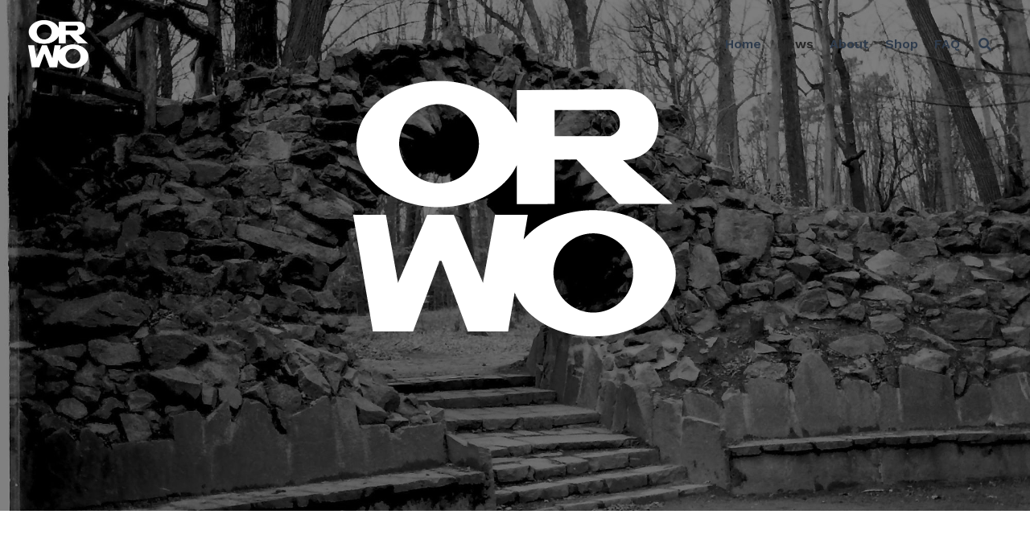

--- FILE ---
content_type: text/html; charset=utf-8
request_url: https://www.orwo.wtf/news
body_size: 65522
content:
<!-- Powered by Strikingly.com 4 (1) Jan 19, 2026 at 13:51-->
<!DOCTYPE html>
<html itemscope itemtype='http://schema.org/WebPage' lang='en' xmlns:og='http://ogp.me/ns#' xmlns='http://www.w3.org/1999/xhtml'>
<head>
<title>News - ORWO | Latest News</title>
<!-- removing_gon has activated 100%, so we add not_removing_gon rollout for specific user -->
<script>
//<![CDATA[
window.$S={};$S.app_instances=[];$S.nav=[{"name":"\/home","uid":"c2a6a6dc-282e-44da-a8eb-dfbcb99907f4","memberOnly":false,"hasPassword":false,"isHomePage":true},{"name":"\/about","uid":"dc0a6150-f609-41c4-9e11-c20ceda415eb","memberOnly":false,"hasPassword":false,"isHomePage":false},{"name":"\/news","uid":"00a1beef-980d-4945-8d1d-0e0edf2f7d21","memberOnly":false,"hasPassword":false,"isHomePage":false},{"name":"\/faq","uid":"0fa20c1a-566c-439a-8bdd-532435a12f75","memberOnly":false,"hasPassword":false,"isHomePage":false},{"name":"\/about-jake-seal","uid":"b3800034-b75a-4736-93cb-70cca46cd6b1","memberOnly":false,"hasPassword":false,"isHomePage":false}];$S.conf={"SUPPORTED_CURRENCY":[{"code":"AED","symbol":"\u062f.\u0625","decimal":".","thousand":",","precision":2,"name":"United Arab Emirates Dirham"},{"code":"AFN","symbol":"\u060b","decimal":".","thousand":",","precision":2,"name":"Afghan afghani"},{"code":"ALL","symbol":"Lek","decimal":",","thousand":".","precision":2,"name":"Albanian lek"},{"code":"AMD","symbol":"\u058f","decimal":",","thousand":".","precision":2,"name":"Armenian dram"},{"code":"ANG","symbol":"\u0192","decimal":",","thousand":".","precision":2,"name":"Netherlands Antillean guilder"},{"code":"AOA","symbol":"Kz","decimal":",","thousand":".","precision":2,"name":"Angolan kwanza"},{"code":"ARS","symbol":"$","decimal":",","thousand":".","precision":2,"name":"Argentine peso"},{"code":"AUD","symbol":"A$","decimal":".","thousand":" ","precision":2,"name":"Australian Dollar"},{"code":"AWG","symbol":"\u0192","decimal":".","thousand":",","precision":2,"name":"Aruban florin"},{"code":"AZN","symbol":"\u20bc","decimal":".","thousand":",","precision":2,"name":"Azerbaijani Manat"},{"code":"BAM","symbol":"KM","decimal":",","thousand":".","precision":2,"name":"Bosnia and Herzegovina convertible mark"},{"code":"BBD","symbol":"$","decimal":".","thousand":",","precision":2,"name":"Barbadian dollar"},{"code":"BDT","symbol":"Tk","decimal":".","thousand":",","precision":2,"name":"Bangladeshi Taka"},{"code":"BGN","symbol":"\u043b\u0432","decimal":",","thousand":".","precision":2,"name":"Bulgarian lev"},{"code":"BHD","symbol":"\u062f.\u0628","decimal":".","thousand":",","precision":3,"name":"Bahraini dinar"},{"code":"BIF","symbol":"FBu","decimal":".","thousand":",","precision":0,"name":"Burundian franc"},{"code":"BMD","symbol":"$","decimal":".","thousand":",","precision":2,"name":"Bermudian dollar"},{"code":"BND","symbol":"$","decimal":".","thousand":",","precision":2,"name":"Brunei dollar"},{"code":"BOB","symbol":"$b","decimal":",","thousand":".","precision":2,"name":"Bolivian boliviano"},{"code":"BRL","symbol":"R$","decimal":",","thousand":".","precision":2,"name":"Brazilian Real","format":"%s %v"},{"code":"BSD","symbol":"$","decimal":".","thousand":",","precision":2,"name":"Bahamian dollar"},{"code":"BTN","symbol":"Nu.","decimal":".","thousand":",","precision":2,"name":"Bhutanese ngultrum"},{"code":"BWP","symbol":"P","decimal":".","thousand":",","precision":2,"name":"Botswana pula"},{"code":"BYN","symbol":"Br","decimal":".","thousand":",","precision":2,"name":"Belarusian ruble"},{"code":"BZD","symbol":"BZ$","decimal":".","thousand":",","precision":2,"name":"Belize dollar"},{"code":"CAD","symbol":"$","decimal":".","thousand":",","precision":2,"name":"Canadian Dollar"},{"code":"CDF","symbol":"FC","decimal":".","thousand":",","precision":2,"name":"Congolese franc"},{"code":"CHF","symbol":"CHF","decimal":".","thousand":"'","precision":2,"name":"Swiss Franc","format":"%s %v"},{"code":"CLP","symbol":"$","decimal":"","thousand":".","precision":0,"name":"Chilean Peso"},{"code":"CNY","symbol":"\u00a5","decimal":".","thousand":",","precision":2,"name":"Chinese Yuan"},{"code":"CRC","symbol":"\u20a1","decimal":",","thousand":".","precision":2,"name":"Costa Rican col\u00f3n"},{"code":"CUP","symbol":"$","decimal":".","thousand":",","precision":2,"name":"Cuban peso"},{"code":"CVE","symbol":"$","decimal":".","thousand":",","precision":2,"name":"Cape Verdean escudo"},{"code":"CZK","symbol":"K\u010d","decimal":",","thousand":".","precision":2,"name":"Czech Koruna","format":"%v %s"},{"code":"DJF","symbol":"Fdj","decimal":".","thousand":",","precision":0,"name":"Djiboutian franc"},{"code":"DKK","symbol":"kr","decimal":".","thousand":",","precision":2,"name":"Danish Krone","format":"%v %s"},{"code":"DOP","symbol":"RD$","decimal":".","thousand":",","precision":2,"name":"Dominican peso"},{"code":"DZD","symbol":"\u062f\u062c","decimal":",","thousand":".","precision":2,"name":"Algerian dinar"},{"code":"EGP","symbol":"E\u00a3","decimal":".","thousand":",","precision":2,"name":"Egyptian pound"},{"code":"ERN","symbol":"Nkf","decimal":".","thousand":",","precision":2,"name":"Eritrean nakfa"},{"code":"ETB","symbol":"Br","decimal":".","thousand":",","precision":2,"name":"Ethiopian birr"},{"code":"EUR","symbol":"\u20ac","decimal":",","thousand":".","precision":2,"name":"Euro","format":"%v %s"},{"code":"FJD","symbol":"$","decimal":".","thousand":",","precision":2,"name":"Fijian dollar"},{"code":"FKP","symbol":"\u00a3","decimal":".","thousand":",","precision":2,"name":"Falkland Islands pound"},{"code":"GBP","symbol":"\u00a3","decimal":".","thousand":",","precision":2,"name":"British Pound"},{"code":"GEL","symbol":"\u10da","decimal":",","thousand":".","precision":2,"name":"Georgian lari"},{"code":"GGP","symbol":"\u00a3","decimal":".","thousand":",","precision":2,"name":"Guernsey pound"},{"code":"GHS","symbol":"GH\u20b5","decimal":".","thousand":",","precision":2,"name":"Ghanaian cedi"},{"code":"GIP","symbol":"\u00a3","decimal":".","thousand":",","precision":2,"name":"Gibraltar pound"},{"code":"GMD","symbol":"D","decimal":".","thousand":",","precision":2,"name":"Gambian dalasi"},{"code":"GNF","symbol":"\u20a3","decimal":".","thousand":",","precision":0,"name":"Guinean franc"},{"code":"GTQ","symbol":"Q","decimal":".","thousand":",","precision":2,"name":"Guatemalan quetzal"},{"code":"GYD","symbol":"G$","decimal":".","thousand":",","precision":2,"name":"Guyanese dollar"},{"code":"HKD","symbol":"HK$","decimal":".","thousand":",","precision":2,"name":"Hong Kong Dollar"},{"code":"HNL","symbol":"L","decimal":".","thousand":",","precision":2,"name":"Honduran lempira"},{"code":"HRK","symbol":"kn","decimal":".","thousand":",","precision":2,"name":"Croatian kuna"},{"code":"HTG","symbol":"G","decimal":".","thousand":",","precision":2,"name":"Haitian gourde"},{"code":"HUF","symbol":"Ft","decimal":"","thousand":",","precision":0,"name":"Hungarian Forint","format":"%v %s"},{"code":"ILS","symbol":"\u20aa","decimal":".","thousand":",","precision":2,"name":"Israeli New Shekel"},{"code":"IMP","symbol":"\u00a3","decimal":".","thousand":",","precision":2,"name":"Isle of Man pound"},{"code":"INR","symbol":"\u20b9","decimal":".","thousand":",","precision":2,"name":"Indian Rupee"},{"code":"IQD","symbol":"\u062f.\u0639","decimal":".","thousand":",","precision":3,"name":"Iraqi dinar"},{"code":"IRR","symbol":"\u062a\u0648\u0645\u0627\u0646","decimal":".","thousand":",","precision":2,"name":"Iranian rial"},{"code":"ISK","symbol":"kr","decimal":",","thousand":".","precision":2,"name":"Icelandic kr\u00f3na"},{"code":"JEP","symbol":"\u00a3","decimal":".","thousand":",","precision":2,"name":"Jersey pound"},{"code":"JMD","symbol":"J$","decimal":".","thousand":",","precision":2,"name":"Jamaican Dollar"},{"code":"JOD","symbol":"JD","decimal":".","thousand":",","precision":3,"name":"Jordanian Dinar"},{"code":"JPY","symbol":"\u00a5","decimal":"","thousand":",","precision":0,"name":"Japanese Yen","format":"%s %v"},{"code":"KES","symbol":"KSh","decimal":".","thousand":",","precision":2,"name":"Kenyan shilling"},{"code":"KGS","symbol":"\u043b\u0432","decimal":",","thousand":".","precision":2,"name":"Kyrgyzstani som"},{"code":"KHR","symbol":"\u17db","decimal":".","thousand":",","precision":2,"name":"Cambodian riel"},{"code":"KMF","symbol":"CF","decimal":".","thousand":",","precision":0,"name":"Comorian franc"},{"code":"KPW","symbol":"\u20a9","decimal":".","thousand":",","precision":2,"name":"North Korean won"},{"code":"KRW","symbol":"\uc6d0","decimal":"","thousand":",","precision":0,"name":"South Korean Won","format":"%v %s"},{"code":"KWD","symbol":"\u062f.\u0643","decimal":".","thousand":",","precision":3,"name":"Kuwait dinar"},{"code":"KYD","symbol":"CI$","decimal":".","thousand":",","precision":2,"name":"Cayman Islands dollar"},{"code":"KZT","symbol":"\u20b8","decimal":",","thousand":".","precision":2,"name":"Kazakhstani tenge"},{"code":"LBP","symbol":"LL","decimal":".","thousand":",","precision":2,"name":"Lebanese pound"},{"code":"LKR","symbol":"\u20a8","decimal":".","thousand":",","precision":2,"name":"Sri Lankan rupee"},{"code":"LRD","symbol":"LR$","decimal":".","thousand":",","precision":2,"name":"Liberian dollar"},{"code":"LSL","symbol":"M","decimal":".","thousand":",","precision":2,"name":"Lesotho loti"},{"code":"LYD","symbol":"LD","decimal":".","thousand":",","precision":3,"name":"Libyan dinar"},{"code":"MAD","symbol":"\u062f.\u0645.","decimal":",","thousand":".","precision":2,"name":"Moroccan dirham"},{"code":"MDL","symbol":"L","decimal":",","thousand":".","precision":2,"name":"Moldovan leu"},{"code":"MGA","symbol":"Ar","decimal":".","thousand":",","precision":0,"name":"Malagasy ariary"},{"code":"MKD","symbol":"\u0434\u0435\u043d","decimal":",","thousand":".","precision":2,"name":"Macedonian denar"},{"code":"MMK","symbol":"Ks","decimal":".","thousand":",","precision":2,"name":"Myanmar kyat"},{"code":"MNT","symbol":"\u20ae","decimal":".","thousand":",","precision":2,"name":"Mongolian tugrik"},{"code":"MOP","symbol":"MOP$","decimal":".","thousand":",","precision":2,"name":"Macanese pataca"},{"code":"MRO","symbol":"UM","decimal":".","thousand":",","precision":2,"name":"Mauritanian Ouguiya"},{"code":"MRU","symbol":"UM","decimal":".","thousand":",","precision":2,"name":"Mauritanian ouguiya"},{"code":"MUR","symbol":"\u20a8","decimal":".","thousand":",","precision":2,"name":"Mauritian rupee"},{"code":"MVR","symbol":"Rf","decimal":".","thousand":",","precision":2,"name":"Maldivian rufiyaa"},{"code":"MWK","symbol":"K","decimal":".","thousand":",","precision":2,"name":"Malawian kwacha"},{"code":"MXN","symbol":"$","decimal":".","thousand":",","precision":2,"name":"Mexican Peso"},{"code":"MYR","symbol":"RM","decimal":".","thousand":",","precision":2,"name":"Malaysian Ringgit"},{"code":"MZN","symbol":"MT","decimal":",","thousand":".","precision":2,"name":"Mozambican metical"},{"code":"NAD","symbol":"N$","decimal":".","thousand":",","precision":2,"name":"Namibian dollar"},{"code":"NGN","symbol":"\u20a6","decimal":".","thousand":",","precision":2,"name":"Nigerian naira"},{"code":"NIO","symbol":"C$","decimal":".","thousand":",","precision":2,"name":"Nicaraguan c\u00f3rdoba"},{"code":"NOK","symbol":"kr","decimal":",","thousand":".","precision":2,"name":"Norwegian Krone","format":"%v %s"},{"code":"NPR","symbol":"\u20a8","decimal":".","thousand":",","precision":2,"name":"Nepalese rupee"},{"code":"NZD","symbol":"$","decimal":".","thousand":",","precision":2,"name":"New Zealand Dollar"},{"code":"OMR","symbol":"\u0631.\u0639.","decimal":".","thousand":",","precision":3,"name":"Omani rial"},{"code":"PAB","symbol":"B\/.","decimal":".","thousand":",","precision":2,"name":"Panamanian balboa"},{"code":"PEN","symbol":"S\/.","decimal":".","thousand":",","precision":2,"name":"Peruvian Sol"},{"code":"PGK","symbol":"K","decimal":".","thousand":",","precision":2,"name":"Papua New Guinean kina"},{"code":"PHP","symbol":"\u20b1","decimal":".","thousand":",","precision":2,"name":"Philippine Peso"},{"code":"PKR","symbol":"\u20a8","decimal":".","thousand":",","precision":2,"name":"Pakistani rupee"},{"code":"PLN","symbol":"z\u0142","decimal":",","thousand":" ","precision":2,"name":"Polish Zloty","format":"%v %s"},{"code":"PYG","symbol":"\u20b2","decimal":",","thousand":".","precision":0,"name":"Paraguayan guaran\u00ed"},{"code":"QAR","symbol":"\u0631.\u0642","decimal":".","thousand":",","precision":2,"name":"Qatari riyal"},{"code":"RON","symbol":"lei","decimal":",","thousand":".","precision":2,"name":"Romanian leu"},{"code":"RSD","symbol":"\u0434\u0438\u043d","decimal":",","thousand":".","precision":2,"name":"Serbian dinar"},{"code":"RUB","symbol":"\u20bd","decimal":",","thousand":".","precision":2,"name":"Russian Ruble","format":"%v %s"},{"code":"RWF","symbol":"FRw","decimal":".","thousand":",","precision":0,"name":"Rwandan franc"},{"code":"SAR","symbol":"\u0631.\u0633","decimal":".","thousand":",","precision":2,"name":"Saudi Arabian riyal"},{"code":"SBD","symbol":"SI$","decimal":".","thousand":",","precision":2,"name":"Solomon Islands dollar"},{"code":"SCR","symbol":"SRe","decimal":".","thousand":",","precision":2,"name":"Seychellois rupee"},{"code":"SDG","symbol":"SDG","decimal":".","thousand":",","precision":2,"name":"Sudanese pound"},{"code":"SEK","symbol":"kr","decimal":".","thousand":" ","precision":2,"name":"Swedish Krona","format":"%v %s"},{"code":"SGD","symbol":"S$","decimal":".","thousand":",","precision":2,"name":"Singapore Dollar"},{"code":"SHP","symbol":"\u00a3","decimal":".","thousand":",","precision":2,"name":"Saint Helena pound"},{"code":"SLL","symbol":"Le","decimal":".","thousand":",","precision":2,"name":"Sierra Leonean leone"},{"code":"SOS","symbol":"S","decimal":".","thousand":",","precision":2,"name":"Somali shilling"},{"code":"SRD","symbol":"$","decimal":",","thousand":".","precision":2,"name":"Surinamese dollar"},{"code":"SSP","symbol":"SS\u00a3","decimal":".","thousand":",","precision":2,"name":"South Sudanese pound"},{"code":"STD","symbol":"Db","decimal":".","thousand":",","precision":2,"name":"Sao Tomean Dobra"},{"code":"STN","symbol":"Db","decimal":".","thousand":",","precision":2,"name":"S\u00e3o Tom\u00e9 and Pr\u00edncipe dobra"},{"code":"SYP","symbol":"LS","decimal":".","thousand":",","precision":2,"name":"Syrian pound"},{"code":"SZL","symbol":"E","decimal":".","thousand":",","precision":2,"name":"Swazi lilangeni"},{"code":"THB","symbol":"\u0e3f","decimal":".","thousand":",","precision":2,"name":"Thai Baht"},{"code":"TJS","symbol":"SM","decimal":".","thousand":",","precision":2,"name":"Tajikistani somoni"},{"code":"TMT","symbol":"T","decimal":".","thousand":",","precision":2,"name":"Turkmenistan manat"},{"code":"TND","symbol":"\u062f.\u062a","decimal":".","thousand":",","precision":3,"name":"Tunisian dinar"},{"code":"TOP","symbol":"T$","decimal":".","thousand":",","precision":2,"name":"Tongan pa\u02bbanga"},{"code":"TRY","symbol":"\u20ba","decimal":".","thousand":",","precision":2,"name":"Turkish lira"},{"code":"TTD","symbol":"TT$","decimal":".","thousand":",","precision":2,"name":"Trinidad and Tobago dollar"},{"code":"TWD","symbol":"NT$","decimal":"","thousand":",","precision":0,"name":"New Taiwan Dollar"},{"code":"TZS","symbol":"Tsh","decimal":".","thousand":",","precision":2,"name":"Tanzanian shilling"},{"code":"UAH","symbol":"\u20b4","decimal":".","thousand":",","precision":2,"name":"Ukrainian hryvnia"},{"code":"UGX","symbol":"USh","decimal":".","thousand":",","precision":2,"name":"Ugandan shilling"},{"code":"USD","symbol":"$","decimal":".","thousand":",","precision":2,"name":"United States Dollar"},{"code":"UYU","symbol":"$U","decimal":",","thousand":".","precision":2,"name":"Uruguayan peso"},{"code":"UZS","symbol":"\u043b\u0432","decimal":",","thousand":".","precision":2,"name":"Uzbekistani so\u02bbm"},{"code":"VES","symbol":"Bs.S.","decimal":".","thousand":",","precision":2,"name":"Venezuelan bol\u00edvar soberano"},{"code":"VUV","symbol":"VT","decimal":".","thousand":",","precision":0,"name":"Vanuatu vatu"},{"code":"WST","symbol":"WS$","decimal":".","thousand":",","precision":2,"name":"Samoan t\u0101l\u0101"},{"code":"XAF","symbol":"FCFA","decimal":".","thousand":",","precision":0,"name":"Central African CFA franc"},{"code":"XCD","symbol":"EC$","decimal":".","thousand":",","precision":2,"name":"East Caribbean dollar"},{"code":"XDR","symbol":"SDR","decimal":".","thousand":"","precision":0,"name":"Special drawing rights"},{"code":"XOF","symbol":"CFA","decimal":".","thousand":",","precision":0,"name":"West African CFA franc"},{"code":"XPF","symbol":"\u20a3","decimal":".","thousand":",","precision":0,"name":"CFP franc"},{"code":"YER","symbol":"\u0631.\u064a","decimal":".","thousand":",","precision":2,"name":"Yemeni rial"},{"code":"ZAR","symbol":"R","decimal":".","thousand":",","precision":2,"name":"South African Rand"},{"code":"ZMW","symbol":"K","decimal":",","thousand":".","precision":2,"name":"Zambian kwacha"},{"code":"IDR","symbol":"Rp ","decimal":"","thousand":".","precision":0,"name":"Indonesian Rupiah"},{"code":"VND","symbol":"\u20ab","decimal":"","thousand":".","precision":0,"name":"Vietnamese Dong","format":"%v%s"},{"code":"LAK","symbol":"\u20ad","decimal":".","thousand":",","precision":2,"name":"Lao kip"},{"code":"COP","symbol":"$","decimal":".","thousand":",","precision":0,"name":"Colombian Peso"}],"pages_show_static_path":"https:\/\/static-assets.strikinglycdn.com\/pages_show_static-bc1f19a55f2b44d4730b53552286eb27fea2e9da8282fb2743c9147c736f5092.js","keenio_collection":"strikingly_pageviews","keenio_collection_sharding":"strikingly_pageviews-16500001-16600000","keenio_pbs_impression_collection":"strikingly_pbs_impression","keenio_pbs_conversion_collection":"strikingly_pbs_conversion","keenio_pageservice_imageshare_collection":"strikingly_pageservice_imageshare","keenio_page_socialshare_collection":"strikingly_page_socialshare","keenio_page_framing_collection":"strikingly_page_framing","keenio_file_download_collection":"strikingly_file_download","keenio_ecommerce_buyer_landing":"strikingly_ecommerce_buyer_landing","keenio_ecommerce_buyer_viewed_checkout_dialog":"strikingly_ecommerce_buyer_viewed_checkout_dialog","keenio_ecommerce_buyer_completed_shipping_address":"strikingly_ecommerce_buyer_completed_shipping_address","keenio_ecommerce_buyer_selected_payment_method":"strikingly_ecommerce_buyer_selected_payment_method","keenio_ecommerce_buyer_canceled_order":"strikingly_ecommerce_buyer_canceled_order","keenio_ecommerce_buyer_added_item_to_cart":"strikingly_ecommerce_buyer_added_item_to_cart","keenio_events_collection":"strikingly_events","is_screenshot_rendering":false,"ecommerce_stripe_alipay":false,"headless_render":null,"wx_instant_follow":false,"is_google_analytics_enabled":true,"is_strikingly_analytics_enabled":true,"is_from_site_to_app":false,"is_weitie":false,"weitie_post_id":null,"weitie_meta_info":null,"weitie_slogan":"\u65e0\u9700\u6ce8\u518c\u7684\u53d1\u5e16\u795e\u5668","gdpr_compliance_feature":false,"strikingly_live_chat_settings":null,"FACEBOOK_APP_ID":"138736959550286","FACEBOOK_PERMS":"email"};$S.fonts=null;$S.live_site=true;$S.user_meta={"user_type":"","live_chat_branding":false,"oneClickShareInfo":null};$S.global_conf={"premium_apps":["HtmlApp","EcwidApp","MailChimpApp","CeleryApp","LocuApp"],"environment":"production","env":"production","host_suffix":"strikingly.com","asset_url":"https:\/\/static-assets.strikinglycdn.com","locale":"en","in_china":false,"country_code":null,"browser_locale":null,"is_sxl":false,"china_optimization":false,"enable_live_chat":true,"enable_internal_footer_layout":["33212390","11376106","13075825","12954266","11479862","28250243","28142805","28250455","28250492","23063547","28250512","23063531","28250538","28250791","23063511","28250526","28250588","28250582","28250575","28250570","23063556","28250565","13128850","13075827","13033035","13107039","12989659","12954536","13029321","12967243","12935703","13128849","189186","23559408","22317661","23559972","23559402","23559419","23559961","23559424","23568836","23559400","23559427","23559394","23559955","23559949","23568824","23559953","22317663","13032471","13070869","13107041","13100761","13100763","13039483","12989656","12935476","13029732","13070868","13115975","13115977","12967468"],"user_image_cdn":{"qn":"\/\/user-assets.sxlcdn.com","s":"\/\/custom-images.strikinglycdn.com"},"GROWINGIO_API_KEY":null,"BAIDU_API_KEY":null,"SEGMENTIO_API_KEY":"eb3txa37hi","FACEBOOK_APP_ID":"138736959550286","WECHAT_APP_ID":null,"WECHAT_MP_APP_ID":"","KEEN_IO_PROJECT_ID":"5317e03605cd66236a000002","KEEN_IO_WRITE_KEY":"[base64]","FIREBASE_URL":"bobcat.firebaseIO.com","CLOUDINARY_CLOUD_NAME":"hrscywv4p","CLOUDINARY_PRESET":"oxbxiyxl","rollout":{"background_for_all_sections":false,"crm_livechat":true,"stripe_payer_email":false,"stripe_alipay":true,"stripe_wechatpay":true,"stripe_afterpay":true,"stripe_klarna":true,"paynow_unionpay":true,"tw_payment_registration_upgrade":true,"new_checkout_design":true,"checkout_form_integration":true,"s6_feature":true,"customize_image_appearance":true,"advanced_section_layout_setting":true,"google_invisible_recaptcha":true,"invisible_hcaptcha":false,"show_dummy_data_in_editor":true,"show_dummy_data_in_cro_editor":true,"mobile_editor_2023":true,"mobile_editor_2023_part3":true,"vertical_alignment_2023":true,"enable_migrate_page_data":true,"enable_section_smart_binding":true,"portfolio_region_options":false,"domain_connection_v2":true,"new_blog_editor":true,"new_blog_editor_disabled":false,"draft_editor":true,"disable_draft_editor":false,"new_blog_layout":true,"new_store_layout":true,"gallery_section_2021":true,"strikingly_618":false,"nav_2021":true,"can_use_section_default_format":true,"can_use_section_text_align":true,"section_improvements_part1":true,"nav_2021_off":false,"nav_2023":true,"delay_gon":false,"shake_ssr_gon":false,"feature_list_2023":true,"pbs_i18n":true,"support_sca":false,"dlz_badge":false,"show_kickstart_entry_in_dashboard_support_widget":true,"need_html_custom_code_review":true,"has_hydrated_sections":false,"show_support_widget_in_live_site":false,"wechat_sharing":false,"new_wechat_oauth":false,"midtrans_payments":false,"pbs_variation_b":true,"all_currencies":true,"language_region_redirect_options":false,"portfolio_addon_items":false,"custom_review_v2":false},"cookie_categories":{"necessary":["_claim_popup_ref","member_name","authenticationToken","_pbs_i18n_ab_test","__strk_cookie_notification","__is_open_strk_necessary_cookie","__is_open_strk_analytics_cookie","__is_open_strk_preferences_cookie","site_id","crm_chat_token","authenticationToken","member_id","page_nocache","page_password","page_password_uid","return_path_after_verification","return_path_after_page_verification","is_submitted_all"],"preferences":["__strk_cookie_comment_name","__strk_cookie_comment_email"],"analytics":["__strk_session_id"]},"WEITIE_APP_ID":null,"WEITIE_MP_APP_ID":null,"BUGSNAG_FE_API_KEY":"","BUGSNAG_FE_JS_RELEASE_STAGE":"production","google":{"recaptcha_v2_client_key":"6LeRypQbAAAAAGgaIHIak2L7UaH4Mm3iS6Tpp7vY","recaptcha_v2_invisible_client_key":"6LdmtBYdAAAAAJmE1hETf4IHoUqXQaFuJxZPO8tW"},"hcaptcha":{"hcaptcha_checkbox_key":"cd7ccab0-57ca-49aa-98ac-db26473a942a","hcaptcha_invisible_key":"65400c5a-c122-4648-971c-9f7e931cd872"},"kickstart_locale_selection":{"en":"100","de":"100","es":"100","fr":"100","it":"100","nl":"100","pt-BR":"100","fi":"100","no":"100","sv":"100","pl":"100","cs":"100","ro":"100","ar":"100","id":"100","vi":"0","ja":"100","zh-CN":"100","zh-TW":"100"},"honeypot":"09a68c7a"};$S.country_list={"europe":{"name":"Europe","continent":"europe"},"asia":{"name":"Asia","continent":"asia"},"northamerica":{"name":"North America","continent":"northamerica"},"southamerica":{"name":"South America","continent":"southamerica"},"australia":{"name":"Australia","continent":"australia"},"antarctica":{"name":"Antarctica","continent":"antarctica"},"africa":{"name":"Africa","continent":"africa"},"ad":{"name":"Andorra","continent":"europe"},"ae":{"name":"United Arab Emirates","continent":"asia"},"af":{"name":"Afghanistan","continent":"asia"},"ag":{"name":"Antigua and Barbuda","continent":"northamerica"},"ai":{"name":"Anguilla","continent":"northamerica"},"al":{"name":"Albania","continent":"europe"},"am":{"name":"Armenia","continent":"asia"},"an":{"name":"Netherlands Antilles","continent":"northamerica"},"ao":{"name":"Angola","continent":"africa"},"aq":{"name":"Antarctica","continent":"antarctica"},"ar":{"name":"Argentina","continent":"southamerica"},"as":{"name":"American Samoa","continent":"australia"},"at":{"name":"Austria","continent":"europe"},"au":{"name":"Australia","continent":"australia"},"aw":{"name":"Aruba","continent":"northamerica"},"ax":{"name":"\u00c5land Islands","continent":"europe"},"az":{"name":"Azerbaijan","continent":"asia"},"ba":{"name":"Bosnia and Herzegovina","continent":"europe"},"bb":{"name":"Barbados","continent":"northamerica"},"bd":{"name":"Bangladesh","continent":"asia"},"be":{"name":"Belgium","continent":"europe"},"bf":{"name":"Burkina Faso","continent":"africa"},"bg":{"name":"Bulgaria","continent":"europe"},"bh":{"name":"Bahrain","continent":"asia"},"bi":{"name":"Burundi","continent":"africa"},"bj":{"name":"Benin","continent":"africa"},"bl":{"name":"Saint Barth\u00e9lemy","continent":"northamerica"},"bm":{"name":"Bermuda","continent":"northamerica"},"bn":{"name":"Brunei Darussalam","continent":"asia"},"bo":{"name":"Bolivia","continent":"southamerica"},"bq":{"name":"Bonaire, Sint Eustatius and Saba","continent":"northamerica"},"br":{"name":"Brazil","continent":"southamerica"},"bs":{"name":"Bahamas","continent":"northamerica"},"bt":{"name":"Bhutan","continent":"asia"},"bv":{"name":"Bouvet Island","continent":"antarctica"},"bw":{"name":"Botswana","continent":"africa"},"by":{"name":"Belarus","continent":"europe"},"bz":{"name":"Belize","continent":"northamerica"},"ca":{"name":"Canada","continent":"northamerica"},"cc":{"name":"Cocos (Keeling) Islands","continent":"asia"},"cd":{"name":"Congo, The Democratic Republic Of The","continent":"africa"},"cf":{"name":"Central African Republic","continent":"africa"},"cg":{"name":"Congo","continent":"africa"},"ch":{"name":"Switzerland","continent":"europe"},"ci":{"name":"C\u00f4te D'Ivoire","continent":"africa"},"ck":{"name":"Cook Islands","continent":"australia"},"cl":{"name":"Chile","continent":"southamerica"},"cm":{"name":"Cameroon","continent":"africa"},"cn":{"name":"China","continent":"asia"},"co":{"name":"Colombia","continent":"southamerica"},"cr":{"name":"Costa Rica","continent":"northamerica"},"cu":{"name":"Cuba","continent":"northamerica"},"cv":{"name":"Cape Verde","continent":"africa"},"cw":{"name":"Cura\u00e7ao","continent":"northamerica"},"cx":{"name":"Christmas Island","continent":"asia"},"cy":{"name":"Cyprus","continent":"asia"},"cz":{"name":"Czech Republic","continent":"europe"},"de":{"name":"Germany","continent":"europe"},"dj":{"name":"Djibouti","continent":"africa"},"dk":{"name":"Denmark","continent":"europe"},"dm":{"name":"Dominica","continent":"northamerica"},"do":{"name":"Dominican Republic","continent":"northamerica"},"dz":{"name":"Algeria","continent":"africa"},"ec":{"name":"Ecuador","continent":"southamerica"},"ee":{"name":"Estonia","continent":"europe"},"eg":{"name":"Egypt","continent":"africa"},"eh":{"name":"Western Sahara","continent":"africa"},"er":{"name":"Eritrea","continent":"africa"},"es":{"name":"Spain","continent":"europe"},"et":{"name":"Ethiopia","continent":"africa"},"fi":{"name":"Finland","continent":"europe"},"fj":{"name":"Fiji","continent":"australia"},"fk":{"name":"Falkland Islands (Malvinas)","continent":"southamerica"},"fm":{"name":"Micronesia, Federated States Of","continent":"australia"},"fo":{"name":"Faroe Islands","continent":"europe"},"fr":{"name":"France","continent":"europe"},"ga":{"name":"Gabon","continent":"africa"},"gb":{"name":"United Kingdom","continent":"europe"},"gd":{"name":"Grenada","continent":"northamerica"},"ge":{"name":"Georgia","continent":"asia"},"gf":{"name":"French Guiana","continent":"southamerica"},"gg":{"name":"Guernsey","continent":"europe"},"gh":{"name":"Ghana","continent":"africa"},"gi":{"name":"Gibraltar","continent":"europe"},"gl":{"name":"Greenland","continent":"northamerica"},"gm":{"name":"Gambia","continent":"africa"},"gn":{"name":"Guinea","continent":"africa"},"gp":{"name":"Guadeloupe","continent":"northamerica"},"gq":{"name":"Equatorial Guinea","continent":"africa"},"gr":{"name":"Greece","continent":"europe"},"gs":{"name":"South Georgia and the South Sandwich Islands","continent":"antarctica"},"gt":{"name":"Guatemala","continent":"northamerica"},"gu":{"name":"Guam","continent":"australia"},"gw":{"name":"Guinea-Bissau","continent":"africa"},"gy":{"name":"Guyana","continent":"southamerica"},"hk":{"name":"Hong Kong SAR China","continent":"asia"},"hm":{"name":"Heard and McDonald Islands","continent":"antarctica"},"hn":{"name":"Honduras","continent":"northamerica"},"hr":{"name":"Croatia","continent":"europe"},"ht":{"name":"Haiti","continent":"northamerica"},"hu":{"name":"Hungary","continent":"europe"},"id":{"name":"Indonesia","continent":"asia"},"ie":{"name":"Ireland","continent":"europe"},"il":{"name":"Israel","continent":"asia"},"im":{"name":"Isle of Man","continent":"europe"},"in":{"name":"India","continent":"asia"},"io":{"name":"British Indian Ocean Territory","continent":"asia"},"iq":{"name":"Iraq","continent":"asia"},"ir":{"name":"Iran, Islamic Republic Of","continent":"asia"},"is":{"name":"Iceland","continent":"europe"},"it":{"name":"Italy","continent":"europe"},"je":{"name":"Jersey","continent":"europe"},"jm":{"name":"Jamaica","continent":"northamerica"},"jo":{"name":"Jordan","continent":"asia"},"jp":{"name":"Japan","continent":"asia"},"ke":{"name":"Kenya","continent":"africa"},"kg":{"name":"Kyrgyzstan","continent":"asia"},"kh":{"name":"Cambodia","continent":"asia"},"ki":{"name":"Kiribati","continent":"australia"},"km":{"name":"Comoros","continent":"africa"},"kn":{"name":"Saint Kitts And Nevis","continent":"northamerica"},"kp":{"name":"Korea, Democratic People's Republic Of","continent":"asia"},"kr":{"name":"Korea, Republic of","continent":"asia"},"kw":{"name":"Kuwait","continent":"asia"},"ky":{"name":"Cayman Islands","continent":"northamerica"},"kz":{"name":"Kazakhstan","continent":"asia"},"la":{"name":"Lao People's Democratic Republic","continent":"asia"},"lb":{"name":"Lebanon","continent":"asia"},"lc":{"name":"Saint Lucia","continent":"northamerica"},"li":{"name":"Liechtenstein","continent":"europe"},"lk":{"name":"Sri Lanka","continent":"asia"},"lr":{"name":"Liberia","continent":"africa"},"ls":{"name":"Lesotho","continent":"africa"},"lt":{"name":"Lithuania","continent":"europe"},"lu":{"name":"Luxembourg","continent":"europe"},"lv":{"name":"Latvia","continent":"europe"},"ly":{"name":"Libya","continent":"africa"},"ma":{"name":"Morocco","continent":"africa"},"mc":{"name":"Monaco","continent":"europe"},"md":{"name":"Moldova, Republic of","continent":"europe"},"me":{"name":"Montenegro","continent":"europe"},"mf":{"name":"Saint Martin","continent":"northamerica"},"mg":{"name":"Madagascar","continent":"africa"},"mh":{"name":"Marshall Islands","continent":"australia"},"mk":{"name":"North Macedonia","continent":"europe"},"ml":{"name":"Mali","continent":"africa"},"mm":{"name":"Myanmar","continent":"asia"},"mn":{"name":"Mongolia","continent":"asia"},"mo":{"name":"Macao SAR China","continent":"asia"},"mp":{"name":"Northern Mariana Islands","continent":"australia"},"mq":{"name":"Martinique","continent":"northamerica"},"mr":{"name":"Mauritania","continent":"africa"},"ms":{"name":"Montserrat","continent":"northamerica"},"mt":{"name":"Malta","continent":"europe"},"mu":{"name":"Mauritius","continent":"africa"},"mv":{"name":"Maldives","continent":"asia"},"mw":{"name":"Malawi","continent":"africa"},"mx":{"name":"Mexico","continent":"northamerica"},"my":{"name":"Malaysia","continent":"asia"},"mz":{"name":"Mozambique","continent":"africa"},"na":{"name":"Namibia","continent":"africa"},"nc":{"name":"New Caledonia","continent":"australia"},"ne":{"name":"Niger","continent":"africa"},"nf":{"name":"Norfolk Island","continent":"australia"},"ng":{"name":"Nigeria","continent":"africa"},"ni":{"name":"Nicaragua","continent":"northamerica"},"nl":{"name":"Netherlands","continent":"europe"},"no":{"name":"Norway","continent":"europe"},"np":{"name":"Nepal","continent":"asia"},"nr":{"name":"Nauru","continent":"australia"},"nu":{"name":"Niue","continent":"australia"},"nz":{"name":"New Zealand","continent":"australia"},"om":{"name":"Oman","continent":"asia"},"pa":{"name":"Panama","continent":"northamerica"},"pe":{"name":"Peru","continent":"southamerica"},"pf":{"name":"French Polynesia","continent":"australia"},"pg":{"name":"Papua New Guinea","continent":"australia"},"ph":{"name":"Philippines","continent":"asia"},"pk":{"name":"Pakistan","continent":"asia"},"pl":{"name":"Poland","continent":"europe"},"pm":{"name":"Saint Pierre And Miquelon","continent":"northamerica"},"pn":{"name":"Pitcairn","continent":"australia"},"pr":{"name":"Puerto Rico","continent":"northamerica"},"ps":{"name":"Palestine, State of","continent":"asia"},"pt":{"name":"Portugal","continent":"europe"},"pw":{"name":"Palau","continent":"australia"},"py":{"name":"Paraguay","continent":"southamerica"},"qa":{"name":"Qatar","continent":"asia"},"re":{"name":"R\u00e9union","continent":"africa"},"ro":{"name":"Romania","continent":"europe"},"rs":{"name":"Serbia","continent":"europe"},"ru":{"name":"Russian Federation","continent":"europe"},"rw":{"name":"Rwanda","continent":"africa"},"sa":{"name":"Saudi Arabia","continent":"asia"},"sb":{"name":"Solomon Islands","continent":"australia"},"sc":{"name":"Seychelles","continent":"africa"},"sd":{"name":"Sudan","continent":"africa"},"se":{"name":"Sweden","continent":"europe"},"sg":{"name":"Singapore","continent":"asia"},"sh":{"name":"Saint Helena","continent":"africa"},"si":{"name":"Slovenia","continent":"europe"},"sj":{"name":"Svalbard And Jan Mayen","continent":"europe"},"sk":{"name":"Slovakia","continent":"europe"},"sl":{"name":"Sierra Leone","continent":"africa"},"sm":{"name":"San Marino","continent":"europe"},"sn":{"name":"Senegal","continent":"africa"},"so":{"name":"Somalia","continent":"africa"},"sr":{"name":"Suriname","continent":"southamerica"},"ss":{"name":"South Sudan","continent":"africa"},"st":{"name":"Sao Tome and Principe","continent":"africa"},"sv":{"name":"El Salvador","continent":"northamerica"},"sx":{"name":"Sint Maarten","continent":"northamerica"},"sy":{"name":"Syrian Arab Republic","continent":"asia"},"sz":{"name":"Swaziland","continent":"africa"},"tc":{"name":"Turks and Caicos Islands","continent":"northamerica"},"td":{"name":"Chad","continent":"africa"},"tf":{"name":"French Southern Territories","continent":"antarctica"},"tg":{"name":"Togo","continent":"africa"},"th":{"name":"Thailand","continent":"asia"},"tj":{"name":"Tajikistan","continent":"asia"},"tk":{"name":"Tokelau","continent":"australia"},"tl":{"name":"Timor-Leste","continent":"asia"},"tm":{"name":"Turkmenistan","continent":"asia"},"tn":{"name":"Tunisia","continent":"africa"},"to":{"name":"Tonga","continent":"australia"},"tr":{"name":"Turkey","continent":"europe"},"tt":{"name":"Trinidad and Tobago","continent":"northamerica"},"tv":{"name":"Tuvalu","continent":"australia"},"tw":{"name":"Taiwan","continent":"asia"},"tz":{"name":"Tanzania, United Republic of","continent":"africa"},"ua":{"name":"Ukraine","continent":"europe"},"ug":{"name":"Uganda","continent":"africa"},"um":{"name":"United States Minor Outlying Islands","continent":"australia"},"us":{"name":"United States","continent":"northamerica"},"uy":{"name":"Uruguay","continent":"southamerica"},"uz":{"name":"Uzbekistan","continent":"asia"},"va":{"name":"Holy See (Vatican City State)","continent":"europe"},"vc":{"name":"Saint Vincent And The Grenadines","continent":"northamerica"},"ve":{"name":"Venezuela, Bolivarian Republic of","continent":"southamerica"},"vg":{"name":"Virgin Islands, British","continent":"northamerica"},"vi":{"name":"Virgin Islands, U.S.","continent":"northamerica"},"vn":{"name":"Vietnam","continent":"asia"},"vu":{"name":"Vanuatu","continent":"australia"},"wf":{"name":"Wallis and Futuna","continent":"australia"},"ws":{"name":"Samoa","continent":"australia"},"ye":{"name":"Yemen","continent":"asia"},"yt":{"name":"Mayotte","continent":"africa"},"za":{"name":"South Africa","continent":"africa"},"zm":{"name":"Zambia","continent":"africa"},"zw":{"name":"Zimbabwe","continent":"africa"}};$S.state_list={"us":[{"name":"Alabama","abbr":"AL"},{"name":"Alaska","abbr":"AK"},{"name":"American Samoa","abbr":"AS"},{"name":"Arizona","abbr":"AZ"},{"name":"Arkansas","abbr":"AR"},{"name":"California","abbr":"CA"},{"name":"Colorado","abbr":"CO"},{"name":"Connecticut","abbr":"CT"},{"name":"Delaware","abbr":"DE"},{"name":"District of Columbia","abbr":"DC"},{"name":"Florida","abbr":"FL"},{"name":"Georgia","abbr":"GA"},{"name":"Guam","abbr":"GU"},{"name":"Hawaii","abbr":"HI"},{"name":"Idaho","abbr":"ID"},{"name":"Illinois","abbr":"IL"},{"name":"Indiana","abbr":"IN"},{"name":"Iowa","abbr":"IA"},{"name":"Kansas","abbr":"KS"},{"name":"Kentucky","abbr":"KY"},{"name":"Louisiana","abbr":"LA"},{"name":"Maine","abbr":"ME"},{"name":"Maryland","abbr":"MD"},{"name":"Massachusetts","abbr":"MA"},{"name":"Michigan","abbr":"MI"},{"name":"Minnesota","abbr":"MN"},{"name":"Mississippi","abbr":"MS"},{"name":"Missouri","abbr":"MO"},{"name":"Montana","abbr":"MT"},{"name":"Nebraska","abbr":"NE"},{"name":"Nevada","abbr":"NV"},{"name":"New Hampshire","abbr":"NH"},{"name":"New Jersey","abbr":"NJ"},{"name":"New Mexico","abbr":"NM"},{"name":"New York","abbr":"NY"},{"name":"North Carolina","abbr":"NC"},{"name":"North Dakota","abbr":"ND"},{"name":"Northern Mariana Islands","abbr":"MP"},{"name":"Ohio","abbr":"OH"},{"name":"Oklahoma","abbr":"OK"},{"name":"Oregon","abbr":"OR"},{"name":"Pennsylvania","abbr":"PA"},{"name":"Puerto Rico","abbr":"PR"},{"name":"Rhode Island","abbr":"RI"},{"name":"South Carolina","abbr":"SC"},{"name":"South Dakota","abbr":"SD"},{"name":"Tennessee","abbr":"TN"},{"name":"Texas","abbr":"TX"},{"name":"Utah","abbr":"UT"},{"name":"Vermont","abbr":"VT"},{"name":"Virgin Islands","abbr":"VI"},{"name":"Virginia","abbr":"VA"},{"name":"Washington","abbr":"WA"},{"name":"West Virginia","abbr":"WV"},{"name":"Wisconsin","abbr":"WI"},{"name":"Wyoming","abbr":"WY"}],"ca":[{"name":"Alberta","abbr":"AB"},{"name":"British Columbia","abbr":"BC"},{"name":"Manitoba","abbr":"MB"},{"name":"New Brunswick","abbr":"NB"},{"name":"Newfoundland and Labrador","abbr":"NL"},{"name":"Nova Scotia","abbr":"NS"},{"name":"Northwest Territories","abbr":"NT"},{"name":"Nunavut","abbr":"NU"},{"name":"Ontario","abbr":"ON"},{"name":"Prince Edward Island","abbr":"PE"},{"name":"Quebec","abbr":"QC"},{"name":"Saskatchewan","abbr":"SK"},{"name":"Yukon","abbr":"YT"}],"cn":[{"name":"Beijing","abbr":"Beijing"},{"name":"Tianjin","abbr":"Tianjin"},{"name":"Hebei","abbr":"Hebei"},{"name":"Shanxi","abbr":"Shanxi"},{"name":"Nei Mongol","abbr":"Nei Mongol"},{"name":"Liaoning","abbr":"Liaoning"},{"name":"Jilin","abbr":"Jilin"},{"name":"Heilongjiang","abbr":"Heilongjiang"},{"name":"Shanghai","abbr":"Shanghai"},{"name":"Jiangsu","abbr":"Jiangsu"},{"name":"Zhejiang","abbr":"Zhejiang"},{"name":"Anhui","abbr":"Anhui"},{"name":"Fujian","abbr":"Fujian"},{"name":"Jiangxi","abbr":"Jiangxi"},{"name":"Shandong","abbr":"Shandong"},{"name":"Henan","abbr":"Henan"},{"name":"Hubei","abbr":"Hubei"},{"name":"Hunan","abbr":"Hunan"},{"name":"Guangdong","abbr":"Guangdong"},{"name":"Guangxi","abbr":"Guangxi"},{"name":"Hainan","abbr":"Hainan"},{"name":"Chongqing","abbr":"Chongqing"},{"name":"Sichuan","abbr":"Sichuan"},{"name":"Guizhou","abbr":"Guizhou"},{"name":"Yunnan","abbr":"Yunnan"},{"name":"Xizang","abbr":"Xizang"},{"name":"Shaanxi","abbr":"Shaanxi"},{"name":"Gansu","abbr":"Gansu"},{"name":"Qinghai","abbr":"Qinghai"},{"name":"Ningxia","abbr":"Ningxia"},{"name":"Xinjiang","abbr":"Xinjiang"}]};$S.stores={"fonts_v2":[{"name":"work sans","fontType":"google","displayName":"Work Sans","cssValue":"work sans, helvetica","settings":{"weight":"400,600,700"},"hidden":false,"cssFallback":"sans-serif","disableBody":null,"isSuggested":true}],"showStatic":{"footerLogoSeoData":{"anchor_link":"https:\/\/www.strikingly.com\/?ref=logo\u0026permalink=orwowtf\u0026custom_domain=www.orwo.wtf\u0026utm_campaign=footer_pbs\u0026utm_content=https%3A%2F%2Fwww.orwo.wtf%2F\u0026utm_medium=user_page\u0026utm_source=17482\u0026utm_term=pbs_b","anchor_text":"Best website builder"},"isEditMode":false},"pageData":{"type":"Site","id":"f_11060da1-72ad-4e27-af37-69cc1fe28f01","defaultValue":null,"horizontal":false,"fixedSocialMedia":false,"new_page":true,"showMobileNav":true,"showCookieNotification":false,"useSectionDefaultFormat":true,"useSectionImprovementsPart1":true,"showTermsAndConditions":false,"showPrivacyPolicy":false,"activateGDPRCompliance":false,"multi_pages":true,"live_chat":false,"showLegacyGallery":true,"isFullScreenOnlyOneSection":true,"showNav":true,"showFooter":true,"showStrikinglyLogo":false,"showNavigationButtons":false,"showShoppingCartIcon":false,"showButtons":true,"navFont":"","titleFont":"","logoFont":"","bodyFont":"","buttonFont":"","headingFont":"","bodyFontWeight":null,"theme":"fresh","templateVariation":"black","templatePreset":"","termsText":null,"privacyPolicyText":null,"fontPreset":null,"GDPRHtml":null,"pages":[{"type":"Page","id":"f_3fc41de8-c9f8-4540-89d2-6f3f3ce08471","defaultValue":null,"sections":[{"type":"Slide","id":"f_1cb383f8-fc0b-4a41-8372-a0802c0c37b7","defaultValue":null,"template_id":null,"template_name":"title","template_version":"s6","components":{"slideSettings":{"type":"SlideSettings","id":"f_f8006e6d-1872-421e-89ad-222c9709d14c","defaultValue":null,"show_nav":false,"show_nav_multi_mode":false,"nameChanged":true,"hidden_section":false,"name":"Header","sync_key":null,"layout_variation":"center-bottom-full","display_settings":{},"padding":{},"layout_config":{"width":"auto","height":"normal","content_align":"center"}},"background1":{"type":"Background","id":"f_8e2abc0c-609b-4180-b15f-69a81bd35bf0","defaultValue":false,"url":"!","textColor":"overlay","backgroundVariation":"","sizing":"cover","userClassName":"s-bg-gray","linkUrl":null,"linkTarget":null,"videoUrl":"","videoHtml":"","storageKey":"17482\/337866_623172","storage":"s","format":"jpeg","h":1080,"w":1920,"s":266040,"useImage":true,"noCompression":null,"focus":null},"text1":{"type":"RichText","id":"f_54b0bf5f-8709-429b-a661-76901ed67658","defaultValue":false,"value":"","backupValue":null,"version":1},"text2":{"type":"RichText","id":"f_cf2d9dc6-a252-4c40-9f6f-aea4cc3b5d21","defaultValue":false,"value":"","backupValue":null,"version":1},"block1":{"type":"BlockComponent","id":"e332282d-1f41-4e8e-b0fe-6d231352b4b0","defaultValue":null,"items":[{"type":"BlockComponentItem","name":"rowBlock","components":{"block1":{"type":"BlockComponent","id":"095ddc54-3545-4f4f-ba1d-fb36669a74f5","items":[{"type":"BlockComponentItem","id":"90f9f40e-82f7-4b75-9908-943cd5bcd4e4","name":"columnBlock","components":{"block1":{"type":"BlockComponent","items":[{"type":"BlockComponentItem","id":"6f4e78f4-05cc-4dfe-b81d-b46d429ea6b4","defaultValue":null,"name":"media","components":{"media1":{"type":"Media","id":"f_cf79c7a1-390a-4948-a44f-66e573d4a940","defaultValue":null,"video":{"type":"Video","id":"f_4ed85b9f-9cf7-49c5-85b5-9f02b7f9ae05","defaultValue":null,"html":"","url":"https:\/\/vimeo.com\/18150336","thumbnail_url":null,"maxwidth":700,"description":null},"image":{"type":"Image","id":"f_467c6c33-09ce-46dd-a9f1-bd7c20c76d9a","defaultValue":true,"link_url":null,"thumb_url":"!","url":"!","caption":"","description":"","storageKey":"1374043\/305219_358841","storage":"s","storagePrefix":null,"format":"png","h":319,"w":401,"s":4992,"new_target":true,"noCompression":null,"cropMode":null,"focus":null},"current":"image"}}}],"inlineLayout":null}}}],"inlineLayout":"12"}}},{"type":"BlockComponentItem","name":"rowBlock","components":{"block1":{"type":"BlockComponent","id":"47914ff3-c524-47d6-b479-145f49b277f2","items":[{"type":"BlockComponentItem","id":"9079957d-8f55-4141-828e-fa1a76f1a858","name":"columnBlock","components":{"block1":{"type":"BlockComponent","items":[{"type":"BlockComponentItem","id":"7daa5f8b-c27b-43bb-ae55-e258888c0a22","defaultValue":null,"name":"title","components":{"text1":{"type":"RichText","id":"a737938d-721a-4eb9-a5e2-3718213263a7","defaultValue":false,"alignment":null,"value":"","backupValue":null,"version":6}}}],"inlineLayout":null}}}],"inlineLayout":"12"}}}],"inlineLayout":"1"}}},{"type":"Slide","id":"f_4c44fb48-d837-4cf7-93ff-a1a3c2e8a8c8","defaultValue":null,"template_id":null,"template_name":"hero","components":{"slideSettings":{"type":"SlideSettings","id":"f_3fd8c062-7328-4e1e-81f5-3418fdaaedff","defaultValue":null,"show_nav":true,"nameChanged":true,"hidden_section":false,"name":"BW","sync_key":null,"layout_variation":"button-left"}}},{"type":"Slide","id":"f_53ea865f-9bff-4594-944b-5de60d24f29d","defaultValue":null,"template_id":null,"template_name":"hero","components":{"slideSettings":{"type":"SlideSettings","id":"f_24baf844-a6ee-4f04-a97a-b3d335385358","defaultValue":null,"show_nav":true,"nameChanged":true,"hidden_section":false,"name":"COLOUR","sync_key":null,"layout_variation":"button-right"}}},{"type":"Slide","id":"f_f514cc79-6b9f-4655-b5be-a9f3f965283b","defaultValue":true,"template_id":null,"template_name":"gallery4","components":{"slideSettings":{"type":"SlideSettings","id":"f_b01fdb90-df9c-4ce3-a9a5-4f8e2e210385","defaultValue":"","show_nav":true,"nameChanged":null,"hidden_section":false,"name":"Gallery","sync_key":null,"layout_variation":"normal","display_settings":{},"padding":{"bottom":"half","top":"half"},"layout_config":{"customized":true,"isNewMobileLayout":true,"spacing":"small","templateName":"F","width":"full","imageShape":"landscape-4-3","structure":"grid","showTitle":false,"columns":"4"}}}},{"type":"Slide","id":"f_89ceb872-c6c4-41e7-9d89-1ac1020fa7fe","defaultValue":null,"template_id":null,"template_name":"hero","components":{"slideSettings":{"type":"SlideSettings","id":"f_fc37e7b9-1a1f-4455-a53c-1c2a0df57c8a","defaultValue":null,"show_nav":true,"nameChanged":true,"hidden_section":false,"name":"BW","sync_key":null,"layout_variation":"button-left"}}},{"type":"Slide","id":"f_02fa2f06-2809-419a-abca-9d9e110bc471","defaultValue":null,"template_id":null,"template_name":"hero","components":{"slideSettings":{"type":"SlideSettings","id":"f_42db90e1-e66d-4cda-a232-97d457ab7e3a","defaultValue":null,"show_nav":true,"nameChanged":true,"hidden_section":false,"name":"BW","sync_key":null,"layout_variation":"button-right"}}},{"type":"Slide","id":"f_8f234746-60cd-49a8-b1d3-51c486c93938","defaultValue":null,"template_id":null,"template_name":"social_feed","template_version":"beta-s6","components":{"slideSettings":{"type":"SlideSettings","id":"f_9575c456-3cba-4f4a-8cbf-df570de43861","defaultValue":null,"show_nav":true,"nameChanged":true,"hidden_section":true,"hidden_mobile_section":true,"name":"Instagram","sync_key":null,"layout_variation":null}}},{"type":"Slide","id":"f_ab183da4-616f-4fb3-b6db-bd274e4267a9","defaultValue":true,"template_id":null,"template_name":"signup_form","components":{"slideSettings":{"type":"SlideSettings","id":"f_f61fbacf-741b-407a-9491-0ac4e616c74c","defaultValue":true,"show_nav":true,"hidden_section":false,"name":"Sign Up","sync_key":null,"layout_variation":"signup-noImage"}}}],"title":"Home","description":null,"uid":"c2a6a6dc-282e-44da-a8eb-dfbcb99907f4","path":"\/home","pageTitle":null,"pagePassword":null,"memberOnly":null,"paidMemberOnly":null,"buySpecificProductList":{},"pwdPrompt":null,"autoPath":true,"authorized":true},{"type":"Page","id":"f_08572671-f6b0-4124-b79e-2c911dfcf34d","sections":[{"type":"Slide","id":"f_36a45b34-c5e0-4d13-a985-9da863a7bf10","defaultValue":null,"template_id":null,"template_name":"title","components":{"background1":{"type":"Background","id":"f_011a2c99-7edb-4b0b-a6ef-874afaedfb58","defaultValue":false,"url":"!","textColor":"overlay","backgroundVariation":"","sizing":"cover","userClassName":"","videoUrl":"","videoHtml":"","storageKey":"17482\/792170_277095","storage":"s","format":"jpg","h":765,"w":1080,"s":339770,"useImage":true,"focus":null,"backgroundColor":{"themeColorRangeIndex":null,"type":null,"value":"#E8EAEC"}},"slideSettings":{"type":"SlideSettings","id":"f_0b1ee817-9f66-4b91-b721-7d7575a54ec5","defaultValue":null,"show_nav":true,"hidden_section":false,"name":"Title","sync_key":null,"layout_variation":"center-bottom-full"},"text1":{"type":"RichText","id":"f_e751397d-4afc-4fae-ae76-0ad634f448b7","defaultValue":false,"value":"","backupValue":null,"version":1},"text2":{"type":"RichText","id":"f_1537e308-1e89-40d6-b660-bb678151fde5","defaultValue":false,"value":"","backupValue":null,"version":1},"button1":{"type":"Button","id":"f_581a4986-1fa2-4162-867b-73f42a3030af","defaultValue":false,"alignment":"center","text":"","size":"medium","style":"","color":"","url":"","new_target":false,"version":"2"},"media1":{"type":"Media","id":"f_0bfbfe15-716a-47eb-ad4b-d30aa7ba10cd","defaultValue":null,"video":{"type":"Video","id":"f_ad915be7-8ba4-42fe-adb4-b351f8cac418","defaultValue":null,"html":"","url":"https:\/\/vimeo.com\/18150336","thumbnail_url":null,"maxwidth":700,"description":null},"image":{"type":"Image","id":"f_67e18d76-b860-44a5-b520-7fb6d3abfb47","defaultValue":true,"link_url":null,"thumb_url":"!","url":"!","caption":"","description":"","storageKey":"17482\/166893_78896","storage":"s","storagePrefix":null,"format":"png","h":319,"w":401,"s":15064,"new_target":true,"focus":null},"current":"image"},"text3":{"type":"RichText","id":"f_9fb61e7a-c4e4-4476-abcb-0e333aa6b38e","defaultValue":null,"value":"Lorem ipsum dolor sit amet, consectetuer adipiscing elit, sed diam nonummy nibh euismod tincidunt ut laoreet.","backupValue":null,"version":null}}},{"type":"Slide","id":"f986bf3c-ec71-446a-a79b-0dd2834031c7","defaultValue":true,"template_id":null,"template_name":"text","components":{"slideSettings":{"type":"SlideSettings","id":"5cb7c243-404e-49bb-82a2-c974d6f348db","defaultValue":null,"show_nav":true,"nameChanged":true,"hidden_section":false,"name":"Intro","sync_key":null,"layout_variation":"text-one-text","padding":{"bottom":"normal","top":"normal"}}}},{"type":"Slide","id":"f_f047cc3d-f1ef-4222-a40b-99aca430522e","defaultValue":null,"template_id":null,"template_name":"title","components":{"slideSettings":{"type":"SlideSettings","id":"f_8e55eb59-7a88-401d-b111-41600a280f97","defaultValue":null,"show_nav":true,"nameChanged":true,"hidden_section":false,"name":"IMAGE","sync_key":null,"layout_variation":"center-bottom-full"}}},{"type":"Slide","id":"c5ec6510-d011-4cb7-a1a8-3ab3d1f6e526","defaultValue":true,"template_id":null,"template_name":"text","components":{"slideSettings":{"type":"SlideSettings","id":"1fa63df6-a360-4b97-b0e1-078977902c5e","defaultValue":null,"show_nav":true,"nameChanged":true,"hidden_section":false,"name":"agfa","sync_key":null,"layout_variation":"text-one-text","padding":{"bottom":"normal","top":"normal"}}}},{"type":"Slide","id":"f_59a1248f-d186-4870-9130-6cee6de401e3","defaultValue":null,"template_id":null,"template_name":"title","components":{"slideSettings":{"type":"SlideSettings","id":"f_b2f887e0-e127-4af7-9b60-f2ad7a270133","defaultValue":null,"show_nav":true,"nameChanged":true,"hidden_section":false,"name":"IMAGE","sync_key":null,"layout_variation":"center-bottom-full"}}},{"type":"Slide","id":"f_63eb6e11-27b5-4045-a294-210110848af3","defaultValue":true,"template_id":null,"template_name":"text","components":{"slideSettings":{"type":"SlideSettings","id":"f_a75cf0f7-2efc-4c31-b11f-f349149fef35","defaultValue":null,"show_nav":true,"nameChanged":true,"hidden_section":false,"name":"ft","sync_key":null,"layout_variation":"text-one-text","padding":{"bottom":"normal","top":"normal"}}}},{"type":"Slide","id":"f_a510e2bd-e362-4c8b-ab3c-e1a1a0bc6305","defaultValue":null,"template_id":null,"template_name":"title","components":{"slideSettings":{"type":"SlideSettings","id":"f_4977a07b-08eb-4ad4-a57d-7d7753a8a4a4","defaultValue":null,"show_nav":true,"nameChanged":true,"hidden_section":false,"name":"IMAGE","sync_key":null,"layout_variation":"center-bottom-full"}}},{"type":"Slide","id":"988c6c85-85cf-41e2-8b4d-5c7c7bce319e","defaultValue":true,"template_id":null,"template_name":"text","components":{"slideSettings":{"type":"SlideSettings","id":"ed817e28-44d0-4e56-b42b-0d6b45bd45b4","defaultValue":null,"show_nav":true,"nameChanged":true,"hidden_section":false,"name":"na","sync_key":null,"layout_variation":"text-one-text","padding":{"bottom":"normal","top":"normal"}}}},{"type":"Slide","id":"f_83930a27-d108-4ab1-9e15-67702e2e101c","defaultValue":null,"template_id":null,"template_name":"title","components":{"slideSettings":{"type":"SlideSettings","id":"f_e83f2bee-a53e-4406-9266-8b5fb7f45424","defaultValue":null,"show_nav":true,"nameChanged":true,"hidden_section":false,"name":"IMAGE","sync_key":null,"layout_variation":"center-bottom-full"}}},{"type":"Slide","id":"f_2c1c2e42-54ab-40b0-bd3e-3e31a54a59f2","defaultValue":true,"template_id":null,"template_name":"text","components":{"slideSettings":{"type":"SlideSettings","id":"f_3d97aef1-66da-48bb-abaa-0c8562c9be21","defaultValue":null,"show_nav":true,"nameChanged":true,"hidden_section":false,"name":"inovis","sync_key":null,"layout_variation":"text-one-text","padding":{"bottom":"normal","top":"normal"}}}},{"type":"Slide","id":"f_145abca3-30d6-4e38-aa31-576baa9537cf","defaultValue":null,"template_id":null,"template_name":"title","components":{"slideSettings":{"type":"SlideSettings","id":"f_49a3caec-5b66-42c7-bc09-6c2dff6395c9","defaultValue":null,"show_nav":true,"nameChanged":true,"hidden_section":false,"name":"IMAGE","sync_key":null,"layout_variation":"center-bottom-full"}}},{"type":"Slide","id":"76b03e74-ed79-4078-b314-89caf1b6aff2","defaultValue":true,"template_id":null,"template_name":"text","components":{"slideSettings":{"type":"SlideSettings","id":"40444bad-252a-4446-9874-4c8196768427","defaultValue":null,"show_nav":true,"nameChanged":true,"hidden_section":false,"name":"vision","sync_key":null,"layout_variation":"text-one-text","padding":{"bottom":"normal","top":"normal"}}}},{"type":"Slide","id":"f_c760a0c6-98ae-4ec2-970c-12531faa259b","defaultValue":null,"template_id":null,"template_name":"title","components":{"slideSettings":{"type":"SlideSettings","id":"f_356a1c96-729c-484d-96b4-6d4b59edce97","defaultValue":null,"show_nav":true,"nameChanged":true,"hidden_section":false,"name":"Motto","sync_key":null,"layout_variation":"center-bottom-full","padding":{"bottom":"normal","top":"none"}}}},{"type":"Slide","id":"3fff2f50-c40e-41dc-8184-a9e4973ef932","defaultValue":true,"template_id":null,"template_name":"signup_form","components":{"slideSettings":{"type":"SlideSettings","id":"15195f91-98e9-4ecf-a83b-fdc115327c63","defaultValue":true,"show_nav":true,"hidden_section":false,"name":"Sign Up","sync_key":null,"layout_variation":"signup-noImage"}}}],"title":"About","uid":"dc0a6150-f609-41c4-9e11-c20ceda415eb","path":"\/about","autoPath":true,"authorized":true},{"type":"Page","id":"f_ff0b6eb6-7ac5-49d0-b112-53c0cff75aef","sections":[{"type":"Slide","id":"f_b1d3324d-7592-4545-a36e-3d32484f7cb3","defaultValue":null,"template_id":null,"template_name":"title","components":{"background1":{"type":"Background","id":"f_9216dd91-7a9b-41fd-812d-50a4b03fc041","defaultValue":false,"url":"!","textColor":"overlay","backgroundVariation":"","sizing":"cover","userClassName":"","videoUrl":"","videoHtml":"","storageKey":"17482\/296456_511065","storage":"s","format":"jpeg","h":1531,"w":2362,"s":1845956,"useImage":true,"focus":null},"button1":{"type":"Button","id":"f_d04d5f62-290c-487c-9721-ac9d3418f491","defaultValue":false,"alignment":"center","text":"","size":"medium","style":"","color":"","url":"","new_target":false,"version":"2"},"media1":{"type":"Media","id":"f_324afb6a-15a2-4a50-826c-3c19e2958f2b","defaultValue":null,"video":{"type":"Video","id":"f_b534b1f6-c1e5-4024-810c-93ab849e609d","defaultValue":null,"html":"","url":"http:\/\/vimeo.com\/18150336","thumbnail_url":null,"maxwidth":700,"description":null},"image":{"type":"Image","id":"f_20b6e73d-285d-4451-9e6c-c3df993f2874","defaultValue":true,"link_url":null,"thumb_url":"!","url":"!","caption":"","description":"","storageKey":"17482\/166893_78896","storage":"s","storagePrefix":null,"format":"png","h":319,"w":401,"s":15064,"new_target":true,"focus":null},"current":"image"},"slideSettings":{"type":"SlideSettings","id":"f_8da20314-b9e1-4ce3-9c29-38c3f7fb42a5","defaultValue":null,"show_nav":true,"hidden_section":false,"name":"Title","sync_key":null,"layout_variation":"center-bottom-full"},"text1":{"type":"RichText","id":"f_e9b2f44f-c681-4755-8802-67da94f8b684","defaultValue":false,"alignment":null,"value":"\u003cdiv class=\"s-rich-text-wrapper\" style=\"display: block;\"\u003e\u003cp\u003e\u0026nbsp;\u003c\/p\u003e\u003c\/div\u003e","backupValue":null,"version":1},"text2":{"type":"RichText","id":"f_85684cfc-2c49-4c79-9507-2e1b75258355","defaultValue":false,"alignment":null,"value":"\u003cdiv class=\"s-rich-text-wrapper\" style=\"display: block;\"\u003e\u003cp\u003e\u0026nbsp;\u003c\/p\u003e\u003c\/div\u003e","backupValue":null,"version":1},"text3":{"type":"RichText","id":"f_fa37fb10-7507-4d67-bc1f-e49b53078ecf","defaultValue":null,"value":"Lorem ipsum dolor sit amet, consectetuer adipiscing elit, sed diam nonummy nibh euismod tincidunt ut laoreet.","backupValue":null,"version":null}}},{"type":"Slide","id":"f_76af4ea9-b472-4bdb-83d7-e72bdf053657","defaultValue":null,"template_id":null,"template_name":"blog1","components":{"background1":{"type":"Background","id":"f_1163c4c1-055e-40eb-9a85-10282346a745","defaultValue":true,"url":"","textColor":"light","backgroundVariation":"","sizing":"cover","videoUrl":"","videoHtml":""},"blog1":{"type":"BlogCollectionComponent","id":40,"defaultValue":null,"app_instance_id":null,"app_id":null,"category":{"id":"all","name":"All Categories"}},"slideSettings":{"type":"SlideSettings","id":"f_215a7233-21b3-4b32-ba31-b4d8c39b68e4","defaultValue":null,"show_nav":true,"hidden_section":false,"name":"Blog","sync_key":null,"layout_variation":"one-smallCircle-long-none","display_settings":{"blogNumber":3},"layout_config":{"customized":false,"snippetLength":"short","templateName":"B","imageShape":"square","imageAlignment":"left","structure":"grid","textAlignment":"left","imageSize":"m","columns":3}},"text1":{"type":"RichText","id":"f_054094ab-1cc9-4d93-861a-57f37ec45b5d","defaultValue":false,"alignment":null,"value":"\u003cdiv class=\"s-rich-text-wrapper\" style=\"display: block;\"\u003e\u003cp class=\"s-rich-text-wrapper s-rich-text-wrapper\"\u003e\u003cstrong\u003eLATEST NEWS\u003c\/strong\u003e\u003c\/p\u003e\u003c\/div\u003e","backupValue":false,"version":1},"text2":{"type":"RichText","id":"f_f247c3a7-2ecc-40cf-ab6e-e472757b8455","defaultValue":false,"alignment":"center","value":"\u003cdiv class=\"s-rich-text-wrapper\" style=\"display: block;\"\u003e\u003cp class=\"s-rich-text-wrapper s-rich-text-wrapper s-rich-text-wrapper\" style=\"text-align: center;\"\u003eUpdates, stories and product release dates\u003c\/p\u003e\u003c\/div\u003e","backupValue":false,"version":1}}},{"type":"Slide","id":"f_55683253-6d61-47f8-841e-4de6307d2a75","defaultValue":null,"template_id":null,"template_name":"hero","components":{"background1":{"type":"Background","id":"f_9ddff0ac-0f7a-4fdc-881e-47496145ac3c","defaultValue":false,"url":"","textColor":"","backgroundVariation":"","sizing":"","userClassName":"","videoUrl":"","videoHtml":"","storageKey":null,"storage":null,"format":null,"h":null,"w":null,"s":null,"useImage":false,"focus":null,"backgroundColor":{"themeColorRangeIndex":null,"type":null,"value":"#FFFFFF"}},"text1":{"type":"RichText","id":"f_71ded38c-5a60-40e3-be43-a455449a6d49","defaultValue":false,"alignment":null,"value":"\u003cdiv class=\"s-rich-text-wrapper\" style=\"display: block;\"\u003e\u003cp class=\"s-rich-text-wrapper\"\u003e\u003cstrong\u003eFirst Look - ORWO Wolfen NC500\u003c\/strong\u003e\u003c\/p\u003e\u003c\/div\u003e","backupValue":null,"version":1},"text2":{"type":"RichText","id":"f_f651429d-e53a-4349-810c-647b7b056e75","defaultValue":false,"alignment":null,"value":"\u003cdiv class=\"s-rich-text-wrapper\" style=\"display: block;\"\u003e\u003cp class=\"s-rich-text-wrapper\"\u003eSept 8, Wrriten by Ribsy\u003c\/p\u003e\u003cp class=\"s-rich-text-wrapper\"\u003e\u003cspan style=\"display: inline-block\"\u003e\u0026nbsp;\u003c\/span\u003e\u003c\/p\u003e\u003cp class=\"s-rich-text-wrapper\"\u003e\u003cspan style=\"color: #000000;\"\u003eFinally got my hands on this long awaited film \u2014 the initial results are interesting \u2026\u003c\/span\u003e\u003c\/p\u003e\u003c\/div\u003e","backupValue":null,"version":1},"media1":{"type":"Media","id":"f_4d88133b-91f8-4e80-96cd-3121f761e44c","defaultValue":null,"video":{"type":"Video","id":"f_09fb40b2-bf97-4d87-9ca1-d71c5adae4ae","defaultValue":null,"html":"","url":"https:\/\/vimeo.com\/18150336","thumbnail_url":null,"maxwidth":700,"description":null},"image":{"type":"Image","id":"f_78a6eb4d-2255-4c4e-9917-2d7fce2f92c5","defaultValue":true,"link_url":"https:\/\/www.ribsy.net\/blog\/first-look-orwo-wolfen-500","thumb_url":"!","url":"!","caption":"","description":"","storageKey":"17482\/21317_854092","storage":"s","storagePrefix":null,"format":"jpeg","h":807,"w":1200,"s":363505,"new_target":true,"focus":null},"current":"image"},"slideSettings":{"type":"SlideSettings","id":"f_5215e07d-22de-4d30-b681-79359e6598f7","defaultValue":null,"show_nav":true,"nameChanged":true,"hidden_section":false,"name":"First Look by Ribsy","sync_key":null,"layout_variation":"button-left"},"email1":{"type":"EmailForm","id":"f_7fc83f6d-805b-44c6-9b29-0be382523800","defaultValue":null,"hideMessageBox":false,"hide_name":false,"hide_email":false,"hide_phone_number":true,"name_label":"Name","email_label":"Email","phone_number_label":"Phone","message_label":"Message","submit_label":"Submit","thanksMessage":"Thanks for your submission!","recipient":"","label":""},"image1":{"type":"Image","id":"f_4f65c8c7-c5f0-4f63-af30-475aa4485875","defaultValue":null,"link_url":null,"thumb_url":null,"url":"\/\/assets.strikingly.com\/static\/icons\/app-badges\/apple-ios.png","caption":"","description":"","new_target":true},"image2":{"type":"Image","id":"f_4ac93b89-d9c9-41bf-869e-3ef40ffe7d34","defaultValue":null,"link_url":null,"thumb_url":null,"url":"\/\/assets.strikingly.com\/static\/icons\/app-badges\/android2.png","caption":"","description":"","new_target":true},"button1":{"type":"Button","id":"f_96f8dce2-9364-4ccc-90c2-722711661e16","defaultValue":false,"alignment":"center","text":"READ MORE","size":"medium","style":"","color":"#000000","url":"https:\/\/www.ribsy.net\/blog\/first-look-orwo-wolfen-500","new_target":true,"version":"2"}}},{"type":"Slide","id":"f_046aeef0-c3a0-4b6c-a64b-04f44f117af6","defaultValue":true,"template_id":null,"template_name":"signup_form","components":{"background1":{"type":"Background","id":"f_2716ecd3-ae23-4155-9b16-1071c7295057","defaultValue":false,"url":"","textColor":"","backgroundVariation":"","sizing":"","userClassName":"","videoUrl":"","videoHtml":"","storageKey":null,"storage":null,"format":null,"h":null,"w":null,"s":null,"useImage":false,"focus":null,"backgroundColor":{"themeColorRangeIndex":null,"type":null,"value":"#1C1C1C"}},"text1":{"type":"RichText","id":"f_79d9fe31-43a7-407c-89a4-5cf64686c5de","defaultValue":false,"alignment":null,"value":"\u003ch2 class=\"h2Tag\" style=\"font-size:28px;\"\u003e\u003cstrong\u003eSign up to receive updates!\u003c\/strong\u003e\u003c\/h2\u003e","backupValue":null,"version":1},"text2":{"type":"RichText","id":"f_ba065d37-dc26-4844-93fa-46986ada84b1","defaultValue":false,"alignment":null,"value":"","backupValue":null,"version":1},"media1":{"type":"Media","id":"f_9057635c-7ba2-42d3-ade9-a1598893df84","defaultValue":null,"video":{"type":"Video","id":"f_76e432a5-fea3-4553-be84-7a391a666056","defaultValue":null,"html":"","url":"https:\/\/vimeo.com\/18150336","thumbnail_url":null,"maxwidth":700,"description":null},"image":{"type":"Image","id":"f_31f5ba84-46d3-4525-ba1e-5ab390c62713","defaultValue":true,"link_url":null,"thumb_url":"\/\/uploads.strikinglycdn.com\/static\/backgrounds\/striking-pack-3\/7.jpg","url":"\/\/uploads.strikinglycdn.com\/static\/sections\/iphone6-1.png","caption":"","description":"","h":470,"w":250,"new_target":true},"current":"image"},"slideSettings":{"type":"SlideSettings","id":"f_e3d6e053-fbd0-4fe8-b870-5e7d7fb71ef8","defaultValue":true,"show_nav":true,"hidden_section":false,"name":"Sign Up","sync_key":null,"layout_variation":"signup-noImage"},"email1":{"type":"EmailForm","id":"f_82b3d036-bbd1-4008-a561-89e1b4ce7125","defaultValue":false,"hideMessageBox":false,"hide_name":false,"hide_email":false,"hide_phone_number":true,"name_label":"Name","form_name_label":"Sign Up Form","email_label":"Email","phone_number_label":"Phone","message_label":"Message","submit_label":"Submit","thanksMessage":"Thanks for your signing up!","recipient":"@@V1TlExWnd3NzYxQmJ1aDdMdXZ0eXVYcVJ3M2Q2bnFNdGlBZmJ0eWJlZWFOcz0tLUNHTzNTeHFYL3A1d3h0bkFUUFQ2UEE9PQ==--e6422c22deb44ce80e89508623824ef70802fd34","label":""},"image1":{"type":"Image","id":"f_70f2a139-99b5-426f-9f49-7528047cc321","defaultValue":null,"link_url":null,"thumb_url":null,"url":"\/\/assets.strikingly.com\/static\/icons\/app-badges\/apple-ios.png","caption":"","description":"","h":51,"w":183,"new_target":true},"image2":{"type":"Image","id":"f_170800b4-fdf9-4fbd-88eb-3aebae6137b6","defaultValue":null,"link_url":null,"thumb_url":null,"url":"\/\/assets.strikingly.com\/static\/icons\/app-badges\/android2.png","caption":"","description":"","h":51,"w":183,"new_target":true},"button1":{"type":"Button","id":"f_c9a2e034-1047-47f1-a87f-b0562d8a554f","defaultValue":null,"alignment":"center","text":"DOWNLOAD","size":"medium","style":"","color":"","url":"https:\/\/www.strikingly.com\/","new_target":null}}}],"title":"News","uid":"00a1beef-980d-4945-8d1d-0e0edf2f7d21","path":"\/news","autoPath":true,"authorized":true},{"type":"Page","id":"f_6f69d463-2e5f-41c7-bf91-dc44863dd3cb","sections":[{"type":"Slide","id":"393cbe47-f0aa-4d26-90eb-4cb6486ab241","defaultValue":null,"template_id":null,"template_name":"title","components":{"background1":{"type":"Background","id":"9bf08819-a3ca-4409-b259-8df957737171","defaultValue":false,"url":"!","textColor":"overlay","backgroundVariation":"","sizing":"cover","userClassName":"","videoUrl":"","videoHtml":"","storageKey":"17482\/947155_77459","storage":"s","format":"jpg","h":1531,"w":2362,"s":1499721,"useImage":true,"focus":null,"backgroundColor":{"themeColorRangeIndex":null,"type":null,"value":"#E8EAEC"}},"button1":{"type":"Button","id":"8e1c47ec-d89b-4f6e-b097-11dd36ba1fa9","defaultValue":true,"alignment":"center","text":"","size":"medium","style":"","color":"","url":"","new_target":false},"media1":{"type":"Media","id":"a1c968d9-b020-4a88-96ba-d1cf20f5dbd7","defaultValue":null,"video":{"type":"Video","id":"ec949c50-83e6-40bb-9b69-4a21c1bff16e","defaultValue":null,"html":"","url":"https:\/\/vimeo.com\/18150336","thumbnail_url":null,"maxwidth":700,"description":null},"image":{"type":"Image","id":"7b5ec3a8-a6c9-41d4-bc5d-f0df3ef41ad3","defaultValue":true,"link_url":null,"thumb_url":"!","url":"!","caption":"","description":"","storageKey":"17482\/166893_78896","storage":"s","storagePrefix":null,"format":"png","h":319,"w":401,"s":15064,"new_target":true,"focus":null},"current":"image"},"slideSettings":{"type":"SlideSettings","id":"ab26317d-5720-4093-a85c-83381849737d","defaultValue":null,"show_nav":true,"show_nav_multi_mode":false,"hidden_section":false,"name":"Title","sync_key":null,"layout_variation":"center-bottom-full"},"text1":{"type":"RichText","id":"c1689764-55cd-4ca8-9969-724d1b6d319b","defaultValue":false,"value":"","backupValue":null,"version":1},"text2":{"type":"RichText","id":"1f8d5823-8c92-4685-9594-d0eeb8d663f1","defaultValue":false,"value":"","backupValue":null,"version":1},"text3":{"type":"RichText","id":"8714eb7f-c113-4d6d-b024-4ad66503540b","defaultValue":null,"value":"Lorem ipsum dolor sit amet, consectetuer adipiscing elit, sed diam nonummy nibh euismod tincidunt ut laoreet.","backupValue":null,"version":null}}},{"type":"Slide","id":"f_27e693f3-40cf-4d5d-9ee3-04eb2f01a85a","defaultValue":true,"template_id":null,"template_name":"faq","components":{"slideSettings":{"type":"SlideSettings","id":"f_ff785eac-32e2-4163-b8e3-9f4604fbfc31","defaultValue":null,"show_nav":true,"hidden_section":false,"name":"Accordion \/ FAQ","sync_key":null,"layout_variation":"normal","layout_config":{"color":"","columns":"one","layout":"A"}}}},{"type":"Slide","id":"f_7475fe65-5a63-4ae6-b40d-6c856ee78303","defaultValue":true,"template_id":null,"template_name":"contact_form","components":{"slideSettings":{"type":"SlideSettings","id":"f_ecd30473-5dc4-4d4b-9547-8e1141c99590","defaultValue":true,"show_nav":true,"hidden_section":false,"name":"Contact Us","sync_key":null,"layout_variation":null,"display_settings":{"hide_form":false,"show_map":false,"show_info":false}}}}],"title":"FAQ","uid":"0fa20c1a-566c-439a-8bdd-532435a12f75","path":"\/faq","autoPath":true,"authorized":true},{"type":"Page","id":"f_9fc802a9-df9e-4449-a8c9-056c9aab6688","sections":[{"type":"Slide","id":"f_b416db42-11f0-45e4-a8a8-d27978133605","defaultValue":null,"template_name":"s6_common_section","template_version":"s6","components":{"slideSettings":{"type":"SlideSettings","id":"f_de4053a2-24b3-41bc-91f3-5060536ba6a7","defaultValue":null,"show_nav":true,"show_nav_multi_mode":null,"nameChanged":null,"hidden_section":false,"hidden_mobile_section":false,"name":"Make Your Own","sync_key":null,"layout_variation":null,"display_settings":{},"padding":{},"layout_config":{"width":"auto","height":"normal","content_align":"center"}},"background1":{"type":"Background","id":"f_c12a12a8-0af6-49ff-bf80-b892d2882844","defaultValue":true,"url":"","textColor":"light","backgroundVariation":"","sizing":"cover","userClassName":null,"linkUrl":null,"linkTarget":null,"videoUrl":"","videoHtml":"","storageKey":null,"storage":null,"format":null,"h":null,"w":null,"s":null,"useImage":null,"noCompression":null,"focus":{},"backgroundColor":{}},"block1":{"type":"BlockComponent","id":"f_0d368fa6-87b8-4623-a931-7ad6608fcc24","defaultValue":null,"items":[{"type":"BlockComponentItem","id":"f_57cd59c4-1463-40ab-b10b-406af0e007bb","defaultValue":null,"name":"rowBlock","components":{"block1":{"type":"BlockComponent","id":"f_49f4f826-e91d-4205-b1f9-941b4628a019","defaultValue":null,"items":[{"type":"BlockComponentItem","id":"f_05f82d8e-d86b-4779-8ce0-2e2e3f37141d","defaultValue":null,"name":"columnBlock","components":{"block1":{"type":"BlockComponent","id":"f_ad2e05ee-ff77-4f3e-835a-b0ff992b375c","defaultValue":null,"items":[{"type":"BlockComponentItem","id":"d8c15886-6521-4f29-80db-ffd915f55e69","defaultValue":null,"name":"context","components":{"text1":{"type":"RichText","id":"f_e4d8ea15-3461-4117-9160-ca141f158af5","defaultValue":false,"alignment":"left","value":"\u003cdiv class=\"s-rich-text-wrapper\" style=\"display: block; \"\u003e\u003ch1 class=\" s-rich-text-wrapper font-size-tag-header-one s-text-font-size-over-40\" style=\"text-align: left; font-size: 48px;\"\u003eAbout Jake Seal\u003c\/h1\u003e\u003c\/div\u003e","backupValue":null,"version":1,"defaultDataProcessed":true}}},{"type":"BlockComponentItem","id":"d08b96d1-bc69-461f-befb-e3d36b2fc9a3","defaultValue":null,"name":"context","components":{"text1":{"type":"RichText","id":"f_30fd3810-70a4-4846-b0dc-0223cc3d8729","defaultValue":false,"alignment":"left","value":"\u003cdiv class=\"s-rich-text-wrapper\" style=\"display: block; \"\u003e\u003cp class=\" s-rich-text-wrapper\" style=\"text-align: left;\"\u003eJake Seal is a British producer, director, actor and businessman and the founder of the ORWO group, which comprises ORWO Shop, ORWO Studio, ORWO Distribution, Village Costume and Props, and ORWO Medical. He is well known within the industry for his groundbreaking use of advanced technologies, such as virtual sets, live action holograms and stereoscopic 3D. Successful movies produced by Jake include Jeepers Creepers 3, Jeepers Creepers: Reborn, Willy\u2019s Wonderland, Breaking the Bank, Born to Be Blue, Back Roads and Blaze.\u003c\/p\u003e\u003cp class=\" s-rich-text-wrapper\" style=\"text-align: left;\"\u003e\u003cspan style=\"display: inline-block\"\u003e\u003c\/span\u003e\u003c\/p\u003e\u003cp class=\" s-rich-text-wrapper\" style=\"text-align: left;\"\u003eORWO\u2019s new colour and black-and-white films have been professionally finished with photographers in mind and include Wolfen NP100, Wolfen NP400 and Wolfen NC500, which are the first brand-new finished films released by ORWO in decades. These films are still being produced on the Bitterfeld-Wolfen site, as they have been since 1910.\u003c\/p\u003e\u003cp class=\" s-rich-text-wrapper\" style=\"text-align: left;\"\u003e\u003cspan style=\"display: inline-block\"\u003e\u003c\/span\u003e\u003c\/p\u003e\u003cp class=\" s-rich-text-wrapper\" style=\"text-align: left;\"\u003eIn July 2022 ORWO began production on its brand-new colour cine negative film. In preparation for this, the ORWO team improved the cinefilm\u2019s sensitometry to craft the most refined formulation possible. Today, new C41 stock is available to buy in 8mm, 16mm, 35mm and 65mm formats. \u003c\/p\u003e\u003cp class=\" s-rich-text-wrapper\" style=\"text-align: left;\"\u003e\u003cspan style=\"display: inline-block\"\u003e\u003c\/span\u003e\u003c\/p\u003e\u003cp class=\" s-rich-text-wrapper\" style=\"text-align: left;\"\u003eIn terms of how the films are made, each is made up of 11 independent layers, each of which again consists of a different set of emulsions, with each emulsion made up of as many as 30 ingredients. To prepare each of these ingredients, up to 16 steps must be followed \u2013 while the process of coating is equally as complex. Making things more complicated, differences in temperature and humidity can cause fluids to behave differently, making changes and adjustments necessary.\u003c\/p\u003e\u003cp class=\" s-rich-text-wrapper\" style=\"text-align: left;\"\u003e\u003cspan style=\"display: inline-block\"\u003e\u003c\/span\u003e\u003c\/p\u003e\u003cp class=\" s-rich-text-wrapper\" style=\"text-align: left;\"\u003eORWO was originally founded in Wolfen in 1909 as an offshoot of the film company AGFA. In 1936 the company developed the first modern colour film, incorporating colour couplers, and in 1964 it became established as a brand for magnetic tape and photographic film. Currently, ORWO supplies black-and-white industrial films to the US Library of Congress, as well as to high-profile archival clients including MOMA and the Smithsonian. \u003c\/p\u003e\u003cp class=\" s-rich-text-wrapper\" style=\"text-align: left;\"\u003e\u003cspan style=\"display: inline-block\"\u003e\u003c\/span\u003e\u003c\/p\u003e\u003cp class=\" s-rich-text-wrapper\" style=\"text-align: left;\"\u003eJake originally hails from London and now mainly resides in Louisiana with his wife, Jodie Seal (a former Miss Australia) and the couple\u2019s four children. Having once also lived in Germany and Hong Kong, he now travels regularly around the globe to support his business, philanthropic and research endeavours and considers himself a global citizen. Jake is a highly regarded speaker and educator and has delivered lectures and masterclasses at renowned establishments worldwide, including Canadore College, Canada, and CERN.\u003c\/p\u003e\u003c\/div\u003e","backupValue":null,"version":1,"defaultDataProcessed":true}}}],"layout":[],"inlineLayout":null}}},{"type":"BlockComponentItem","id":"f_6fa137d7-cbdb-4474-bba9-6e7052127594","defaultValue":null,"name":"columnBlock","components":{"block1":{"type":"BlockComponent","id":"f_073059c0-a09b-470e-999c-19cd7e00c103","defaultValue":null,"items":[{"type":"Image","id":"f_06e3c374-5e9e-403a-a04d-cf8024a00f19","defaultValue":null,"link_url":null,"thumb_url":"!","url":"!","caption":"","description":"","storageKey":"17482\/126418_324138","storage":"s","storagePrefix":null,"format":"png","h":960,"w":960,"s":1291264,"new_target":true,"noCompression":null,"cropMode":null,"focus":null}],"layout":[],"inlineLayout":null}}}],"layout":[{"type":"LayoutVariants","id":"f_ca3721b0-54e3-49a4-89df-87cc4f19223a","defaultValue":null,"value":"two-thirds"},{"type":"LayoutVariants","id":"f_33e8f2d5-b2fa-47a0-887a-81110c103041","defaultValue":null,"value":"third"}],"inlineLayout":"8-4"}}}],"layout":[],"inlineLayout":"1"}}}],"title":"About Jake Seal","description":"Jake Seal is a British producer, director, actor and businessman and the founder of the ORWO group, which comprises ORWO Shop, ORWO Studio, ORWO Distribution, Village Costume and Props, and ORWO Medical. ","uid":"b3800034-b75a-4736-93cb-70cca46cd6b1","path":"\/about-jake-seal","pageTitle":"About Jake Seal","autoPath":true,"authorized":true}],"menu":{"type":"Menu","id":"f_a2a8e5fc-1aa2-430f-80b1-775f972d618f","defaultValue":null,"template_name":"navbar","logo":null,"components":{"image1":{"type":"Image","id":"f_b52c6fb8-bb7b-4e8a-b3c0-e385b1cb64de","defaultValue":true,"link_url":"","thumb_url":"!","url":"!","caption":"","description":"","storageKey":"17482\/166893_78896","storage":"s","storagePrefix":null,"format":"png","h":239,"w":300,"s":15064,"new_target":false,"noCompression":false,"cropMode":null,"focus":null},"image2":{"type":"Image","id":"f_04c902e2-9e5c-4037-b715-1eed89c3b78f","defaultValue":true,"link_url":"https:\/\/www.orwo.wtf","thumb_url":"!","url":"!","caption":"","description":"","storageKey":"17482\/132802_739325","storage":"s","storagePrefix":null,"format":"png","h":232,"w":300,"s":78480,"new_target":false,"noCompression":null,"cropMode":null,"focus":null},"text1":{"type":"RichText","id":"f_654173b3-cd1e-4cf9-82bf-b6794301e142","defaultValue":false,"alignment":null,"value":"","backupValue":null,"version":1},"background1":{"type":"Background","id":"f_8ae7161d-ac4d-439d-b7f5-6aab8f91003a","defaultValue":true,"url":"\/assets\/themes\/profile\/bg.jpg","textColor":"light","backgroundVariation":"","sizing":"cover","userClassName":null,"linkUrl":null,"linkTarget":null,"videoUrl":null,"videoHtml":null,"storageKey":null,"storage":null,"format":null,"h":null,"w":null,"s":null,"useImage":null,"noCompression":null,"focus":{}},"text2":{"type":"RichText","id":"f_7dc59986-9eed-4932-85d3-183a2aba463e","defaultValue":true,"value":"Subtitle Text","backupValue":null,"version":null},"button1":{"type":"Button","id":"f_809c18ad-fe1d-405f-9738-4217e4a4cd17","defaultValue":false,"alignment":"center","text":"","link_type":"Web","page_id":null,"section_id":null,"size":"medium","mobile_size":"automatic","style":"","color":"","font":"Montserrat","url":"","new_target":false,"backgroundSettings":{"type":"default","preIndex":null},"version":"2"}}},"footer":{"type":"Footer","id":"f_027e0664-4457-4c60-85c1-3ce4d408a11c","defaultValue":false,"socialMedia":null,"copyright":null,"components":{"socialMedia":{"type":"SocialMediaList","id":"f_64dff20e-ab66-4242-aa84-7b8367b47566","defaultValue":false,"link_list":[{"type":"Facebook","id":"f_b757cc2d-36ce-4be5-b891-784c2b041338","defaultValue":false,"url":"https:\/\/www.facebook.com\/orwofilmofficial","link_url":null,"share_text":null,"show_button":true,"app_id":null},{"type":"Twitter","id":"f_4ec3a32c-84fb-4fdd-b67a-29a1cd4b3ac1","defaultValue":false,"url":"https:\/\/twitter.com\/orwofilm","link_url":null,"share_text":null,"show_button":true},{"type":"LinkedIn","id":"f_857e0e09-e602-4c13-b108-cab85f2b41a3","defaultValue":false,"url":"","link_url":null,"share_text":null,"show_button":false},{"type":"Instagram","id":"f_54cbe570-eae4-44dd-a6b1-d0ac1e8f2e55","defaultValue":false,"url":"https:\/\/www.instagram.com\/orwofilm\/","link_url":null,"share_text":null,"show_button":true},{"type":"YouTube","id":"f_b5e2784e-8837-45ac-a6d7-82131180d8dd","defaultValue":false,"url":"","link_url":null,"share_text":null,"show_button":false},{"type":"Pinterest","id":"f_2c17274e-9490-4e91-83ff-11def74b2060","defaultValue":null,"url":"","link_url":null,"share_text":null,"show_button":false},{"type":"Snapchat","id":"f_0d2e6706-7947-4540-940c-03692f783267","defaultValue":null,"url":"","link_url":null,"share_text":null,"show_button":false},{"type":"TikTok","id":"f_a01171e7-ffe4-4eae-abd4-0a43fc40250d","defaultValue":null,"url":"","link_url":null,"share_text":null,"show_button":false},{"type":"Messenger","id":"f_3c8bfa0e-603b-4eb6-80bc-c71fefbdd12f","defaultValue":null,"url":"","link_url":null,"share_text":null,"show_button":false}],"button_list":[{"type":"Facebook","id":"f_27d2f361-29c9-4565-aa1b-035d3c044712","defaultValue":null,"url":"","link_url":"","share_text":"","show_button":true,"app_id":543870062356274},{"type":"Twitter","id":"f_bd6c5b6f-7f93-41eb-abf1-bb1051de4773","defaultValue":null,"url":"","link_url":"","share_text":"","show_button":true},{"type":"LinkedIn","id":"f_dc1dea16-ee5b-4a54-b96a-d0ecb6af7edf","defaultValue":null,"url":"","link_url":"","share_text":"","show_button":false},{"type":"Pinterest","id":"f_94ed8e4c-62c3-4f55-bcae-d07c781ca7a4","defaultValue":null,"url":"","link_url":null,"share_text":null,"show_button":false}],"list_type":"link"},"copyright":{"type":"RichText","id":"f_669e8eaf-7e73-44dd-93a4-c50ddb9b215e","defaultValue":false,"alignment":null,"value":"\u003cdiv class=\"s-rich-text-wrapper\" style=\"display: block;\"\u003e\u003cp class=\"#(className) s-rich-text-wrapper s-rich-text-wrapper\"\u003e\u003cspan style=\"color: #000000;\"\u003eORWO \u00a9 2024\u003c\/span\u003e\u003c\/p\u003e\u003ch5 class=\"#(className) s-rich-text-wrapper s-rich-text-wrapper font-size-tag-header-five s-text-font-size-over-default\" style=\"font-size: 16px;\"\u003e\u003cspan style=\"color: #222222;\"\u003eWe do not currently supply ORWO branded goods to Germany, but we continue to supply all other goods and services to Germany (e.g. WOLFEN). \u003c\/span\u003e\u003c\/h5\u003e\u003c\/div\u003e","backupValue":null,"version":1},"background1":{"type":"Background","id":"f_0defc920-8588-40c0-9d90-3d6b2cb1e671","defaultValue":false,"url":"","textColor":"light","backgroundVariation":"","sizing":"cover","userClassName":"s-bg-dark","linkUrl":null,"linkTarget":null,"videoUrl":"","videoHtml":"","storageKey":null,"storage":null,"format":null,"h":null,"w":null,"s":null,"useImage":null,"noCompression":null,"focus":{},"useSameBg":true,"backgroundApplySettings":{}},"text1":{"type":"RichText","id":"f_a3c591b4-c81d-4c06-a309-4286e30734dc","defaultValue":false,"value":"","backupValue":null,"version":1},"text2":{"type":"RichText","id":"f_8708f473-5bd9-45b2-ac0a-316cb5fc41b2","defaultValue":false,"value":"","backupValue":null,"version":1},"text3":{"type":"RichText","id":"f_7a26e1b8-33f4-4288-bf1e-6d300f4b14af","defaultValue":false,"value":"","backupValue":null,"version":1},"image1":{"type":"Image","id":"f_8d3681b0-3ea6-45b1-8167-522158b480a3","defaultValue":true,"link_url":null,"thumb_url":"!","url":"!","caption":"","description":"","storageKey":"17482\/166893_78896","storage":"s","storagePrefix":null,"format":"png","h":239,"w":300,"s":15064,"new_target":true,"noCompression":null,"cropMode":null,"focus":null}},"layout_variation":"vertical","padding":{}},"submenu":{"type":"SubMenu","id":"f_37ccca79-01d4-4974-a695-7f7b82a1eaf7","defaultValue":null,"list":[{"type":"RepeatableItem","id":"f_58d0190f-de24-47b3-a05d-735df0c6c739","components":{"link":{"type":"Button","id":"f_3d1f6bcb-6799-4b31-90e9-6612bf2c5ac2","text":"Shop","url":"http:\/\/www.orwo.shop","new_target":true}}}],"components":{"link":{"type":"Button","id":"f_000de008-d04d-40c5-ace8-332c32feb7d4","defaultValue":null,"text":"Facebook","link_type":null,"page_id":null,"section_id":null,"url":"http:\/\/www.facebook.com","new_target":true}}},"customColors":{"type":"CustomColors","id":"f_565b3440-3c1b-4b48-810b-b09b14a4a2cd","defaultValue":null,"active":false,"highlight1":null,"highlight2":null},"animations":{"type":"Animations","id":"f_9bf68ca0-02ba-48f7-b3d7-59e9c6efd96f","defaultValue":null,"page_scroll":"slide_in","background":"parallax","image_link_hover":"none"},"s5Theme":{"type":"Theme","id":"f_e909c31d-dd39-4780-b7f9-d96aad647665","version":"11","nav":{"type":"NavTheme","id":"f_96e2089e-5cb6-4bfa-9162-2af8f8c2e3bc","name":"topBar","layout":"a","padding":"medium","sidebarWidth":"small","topContentWidth":"full","horizontalContentAlignment":"left","verticalContentAlignment":"top","fontSize":"medium","backgroundColor1":"#dddddd","highlightColor":null,"presetColorName":"transparent","itemColor":"","itemSpacing":"compact","dropShadow":"no","socialMediaListType":"link","isTransparent":true,"isSticky":true,"showSocialMedia":false,"highlight":{"blockBackgroundColor":"#999999","blockTextColor":"#ffffff","blockBackgroundColorSettings":{"id":"51f90a64-8b8d-44d0-bc52-de8a9dc33acd","default":"#999999","preIndex":null,"type":"default"},"blockTextColorSettings":{"id":"9656daeb-2db9-4742-8e50-dc957f2c6ff7","default":"#ffffff","preIndex":null,"type":"default"},"blockShape":"pill","textColor":"#999999","textColorSettings":{"id":"c17d5fc8-a08e-4bfd-b474-cffefe5dc7ae","default":"#999999","preIndex":null,"type":"default"},"type":"underline","id":"f_11f76482-d4c4-43c7-9d03-240d01f8ae9e"},"border":{"enable":false,"borderColor":"#000","position":"bottom","thickness":"small"},"socialMedia":[],"socialMediaButtonList":[{"type":"Facebook","id":"0a623738-aa80-11f0-9630-c1628cd09192","url":"","link_url":"","share_text":"","show_button":false},{"type":"Twitter","id":"0a623739-aa80-11f0-9630-c1628cd09192","url":"","link_url":"","share_text":"","show_button":false},{"type":"LinkedIn","id":"0a62373a-aa80-11f0-9630-c1628cd09192","url":"","link_url":"","share_text":"","show_button":false},{"type":"Pinterest","id":"0a62373b-aa80-11f0-9630-c1628cd09192","url":"","link_url":"","share_text":"","show_button":false}],"socialMediaContactList":[{"type":"SocialMediaPhone","id":"0a62373e-aa80-11f0-9630-c1628cd09192","defaultValue":"","className":"fas fa-phone-alt"},{"type":"SocialMediaEmail","id":"0a62373f-aa80-11f0-9630-c1628cd09192","defaultValue":"","className":"fas fa-envelope"}],"backgroundColorSettings":{"id":"723a80af-4441-4c74-9bcf-8c17d14cbd3a","default":"#dddddd","preIndex":null,"type":"default"},"highlightColorSettings":{"id":"b130d018-13a7-4774-8c94-d9751fee34eb","default":"","preIndex":null,"type":"custom"},"itemColorSettings":{"id":"dcbe1d06-d35f-4133-bf90-fd918030710d","default":"","preIndex":null,"type":"custom"}},"section":{"type":"SectionTheme","id":"f_49035e0f-4519-4706-85fe-f00beb56b1a6","padding":"normal","contentWidth":"full","contentAlignment":"center","baseFontSize":null,"titleFontSize":null,"subtitleFontSize":null,"itemTitleFontSize":null,"itemSubtitleFontSize":null,"textHighlightColor":null,"baseColor":null,"titleColor":null,"subtitleColor":null,"itemTitleColor":null,"itemSubtitleColor":null,"textHighlightSelection":{"type":"TextHighlightSelection","id":"f_b7c31786-425e-4ccb-b3b0-47419ebc78d2","title":false,"subtitle":true,"itemTitle":false,"itemSubtitle":true}},"firstSection":{"type":"FirstSectionTheme","id":"f_d77e7f25-7919-4938-b047-06cddd651a52","height":"normal","shape":"none"},"button":{"type":"ButtonTheme","id":"f_29f9da0d-3597-47a8-9372-5c2a15021aec","backgroundColor":"#000000","shape":"square","fill":"solid"}},"navigation":{"items":[{"type":"page","id":"c2a6a6dc-282e-44da-a8eb-dfbcb99907f4","visibility":true},{"visibility":true,"type":"page","id":"00a1beef-980d-4945-8d1d-0e0edf2f7d21"},{"type":"page","visibility":true,"id":"dc0a6150-f609-41c4-9e11-c20ceda415eb"},{"id":"f_3d1f6bcb-6799-4b31-90e9-6612bf2c5ac2","type":"link","visibility":true},{"id":"0fa20c1a-566c-439a-8bdd-532435a12f75","type":"page","visibility":true},{"id":"b3800034-b75a-4736-93cb-70cca46cd6b1","type":"page","visibility":false}],"links":[]}},"pageMeta":{"user":{"membership":"pro","subscription_plan":"pro_monthly","subscription_period":"monthly","is_on_trial":false,"id":17482,"enable_desktop_notifications":true,"canUseLiveChat":false,"hideNavTextColor":true,"hideNewDashboardTour":false,"hideMobileEditorTour":true,"hideMobileActionsTour":false,"hideNewEditorTour":true,"hideChangeStyleTooltip":false},"guides":{"display_site_new_editor_modal":false},"ecommerceSettings":{"currencyCode":"USD","currencyData":{"code":"USD","symbol":"$","decimal":".","thousand":",","precision":2,"name":"United States Dollar"},"displayTax":true,"registration":"no_registration","postOrderRedirection":{},"enableProductReview":false,"paymentGateways":{"stripe":false,"square":false,"offline":false,"paypal":false,"midtrans":false,"alipay":false,"pingpp_wx_pub":false,"pingpp_wx_pub_qr":false,"pingpp_alipay_qr":false,"pingpp_alipay_wap":false,"wechatpay":false}},"portfolioSetting":true,"portfolioCurrencyCode":"USD","portfolioContactRequired":false,"portfolioRestrictedDetails":null,"portfolioCustomButton":{"buttonType":"no_button","urlType":null,"individualButtonMigrated":true,"buttonSetting":{"individual_button_migrated":true}},"blogSettings":true,"chatSettings":null,"connectedSites":[],"category":{"name":"business","id":3},"s4_migration":{"is_migrated":false,"is_retired_theme":false,"has_custom_code":false},"page_groups":[],"slide_names":["Header","BW","COLOUR","Gallery","BW","BW","Instagram","Sign Up","Title","Intro","IMAGE","agfa","IMAGE","ft","IMAGE","na","IMAGE","inovis","IMAGE","vision","Motto","Sign Up","Title","Blog","First Look by Ribsy","Sign Up","Title","Accordion \/ FAQ","Contact Us","Make Your Own"],"theme":{"name":"zine"},"theme_selection":{"id":122,"theme_id":56,"display_name":"Zine","description":"","is_new":false,"priority":3,"thumb_image":"https://static-assets.strikinglycdn.com/templates/zine.jpg","demo_page_permalink":"zine-data-v4","data_page_permalink":"zine-data-v4","created_at":"2016-12-29T19:59:06.702-08:00","updated_at":"2026-01-19T02:00:30.431-08:00","name":"zine_v4","is_control":true,"control_name":null,"locale":"en","version":"v4","tags":["all","business","startup","tz_tablet","tz_phone"],"mobile_thumb_image":"http://uploads.strikinglycdn.com/static/themes/zine-data-v4_taizi.jpg","platforms":["tablet","phone",""],"required_membership":[""],"priority_automated":626,"priority_b":3,"one_page_only":true,"rank_automated":147,"rank_score":0.87,"only_asb":false,"theme_name":"zine"},"description":"A brand of Excellence in\nBlack and White \u0026 Colour film products,\nMade in Germany","connected_sites":[],"linkedin_app":false,"is_weitie_page":false,"canonical_locale_supported":true,"forced_locale":"en","china_optimization":false,"mobile_actions":{"phone":null,"sms":null,"location":null,"email":null,"version":"v2","actions":[]},"domain_connection":{"domain_id":null,"idn":"www.orwo.wtf","fqdn":"www.orwo.wtf","https_status":"ssl_active","ssl_cert_status":"activated","dns_status":null,"connect_status":"disconnected"},"public_url":"https:\/\/www.orwo.wtf\/","current_path":"\/news","rollouts":{"custom_code":true,"pro_sections":true,"pro_apps":true,"custom_form":false,"new_settings_dialog_feature":true,"google_analytics":true,"strikingly_analytics":true,"popup":true,"popup_trial":false,"membership_feature":false},"membership_feature_active":false,"site_mode":"show","password_protected":false,"is_section_template":false,"google":{"enable_ga_universal":true,"analytics_tracker":null,"analytics_type":"universal","site_checker":null},"facebook_pixel_id":null,"enable_site_search":true,"enable_card_preset_color":true,"enable_fixed_button_color":true,"enable_fixed_text_color":true,"enable_fixed_text_color_remaining":true,"enable_fixed_text_color_has_bg_color":true,"enable_fixed_gallery_section_rtl_style":false,"enable_fixed_nav_horizontal_align":false,"enable_section_smart_binding":false,"enable_fixed_section_content_style_20251020":false,"enable_fixed_s6_transfer_2025112":false,"enable_fixed_section_height_20251209":false,"enable_fixed_mobile_section_style_20251103":false,"enable_fixed_mobile_section_style_20251117":false,"enable_section_padding_adjust":false,"enable_faq_text_color_adjust":true,"enable_new_luma_version":true,"enable_fixed_nav_special_logic_color":true,"enable_match_height_for_feature_list":true,"enable_tweaked_text_alignment":true,"enable_layout_setting_text_alignment":true,"enable_grid_slider_first_section_full_height":true,"enable_tweak_footer_hyperlink_color":true,"enable_slider_layout_c_content_align":true,"enable_form_alignment_fix":true,"optimizely":{"project_id":null,"experiment_id":null},"splash_screen_color":"#ffffff","id":16503656,"permalink":"orwowtf","created_at":"2021-08-10T07:03:01.714-07:00","logo_url":"https:\/\/user-images.strikinglycdn.com\/res\/hrscywv4p\/image\/upload\/c_limit,fl_lossy,h_630,w_1200,f_auto,q_auto\/17482\/554722_508083.png","icon_url":"https:\/\/user-images.strikinglycdn.com\/res\/hrscywv4p\/image\/upload\/c_limit,fl_lossy,h_64,w_64,q_auto\/17482\/132802_739325.png","name":"ORWO | Latest News","url_type":"subdomain_link","icp_filing_number":null,"psb_filing_number":null,"social_media_config":{"url":"https:\/\/www.orwo.wtf\/","title":"ORWO | Latest News","image":"https:\/\/user-images.strikinglycdn.com\/res\/hrscywv4p\/image\/upload\/c_limit,fl_lossy,h_630,w_1200,f_auto,q_auto\/17482\/554722_508083.png","description":"A brand of Excellence in\nBlack and White \u0026 Colour film products,\nMade in Germany","fb_app_id":"138736959550286"},"keenio_config":{"keenio_project_id":"5317e03605cd66236a000002","keenio_write_key":"[base64]"},"show_strikingly_logo":false,"show_navigation_buttons":false,"social_media":null,"has_optimizely":false,"optimizely_experiment_id":null,"services":[],"strk_upvt":"[base64]--123b4289e12e7b86cba3df6b02015cc7eb5cc963","strk_ga_tracker":"UA-25124444-6","google_analytics_tracker":null,"google_analytics_type":"universal","exception_tracking":true,"ecommerce":{"seller_wechat_app_id":null,"has_set_payment_account":false},"customCodes":{"blog_footer_code":{"value":"","status":"passed","reviewer":"auto"},"blog_header_code":{"value":"","status":"passed","reviewer":"auto"}},"hideDummyData":{"hideEcommerceDummyData":false,"hidePortfolioDummyData":false,"hideBlogDummyData":true,"hideBookingDummyData":false},"redirectUrls":[]},"blogCollection":{"data":{"blog":{"id":16503656,"blogSettings":{"previewLayout":1,"mailchimpCode":"","hasSubscriptionCode":false,"hasSubscriptionCodeBefore":null,"showMorePostsWith":null,"usedDisqusCommentsBefore":null,"showRss":null,"showMip":null,"enableComments":true,"lastReadCommentsAt":null,"showAmp":null,"reviewNumber":null,"commentsRequireApproval":null,"showSubscriptionForm":null,"showSubscriptionsTab":null,"headerCustomCode":"","footerCustomCode":"","shortcuts":[],"shortcutsOrder":{},"banner":[],"previewNumber":null,"wechatMomentEnabled":null,"categoryOrder":{},"showNav":true,"hideNewBlogTips":true,"positiveOrder":true},"blogPosts":[{"id":55671455,"state":"published","settings":{"hideBlogDate":null,"metaDescription":"As film restoration booms and widescreen formats return, 2025 becomes a landmark year for cinematic heritage \u2014 explore why Black Hangar Studios is ideally positioned to support both classic and modern film workflows."},"title":"When Film Comes Alive: Restoration, Revival \u2014 and What It Means for Black Hangar Studios","icon":{"type":"Blog.BackgroundImage","id":"f_298a7f46-aa3b-46d5-98c1-f1bb2b50ce2b","defaultValue":false,"url":"!","textColor":"light","sizing":"cover","userClassName":"","videoHtml":"","storageKey":"17482\/727060_11551","storage":"s","format":"png","h":832,"w":1248,"s":2129156,"useImage":true,"focus":null},"headerImage":{"type":"Blog.BackgroundImage","id":"f_298a7f46-aa3b-46d5-98c1-f1bb2b50ce2b","defaultValue":false,"url":"!","textColor":"light","sizing":"cover","userClassName":"","videoHtml":"","storageKey":"17482\/727060_11551","storage":"s","format":"png","h":832,"w":1248,"s":2129156,"useImage":true,"focus":null},"firstContentImage":null,"publishedAt":"2025-12-01T03:45:27.494-08:00","updatedAt":"2025-12-01T03:45:27.507-08:00","createdAt":"2025-12-01T03:37:10.425-08:00","publicUrl":"https:\/\/www.orwo.wtf\/blog\/when-film-comes-alive-restoration-revival-and-what-it-means-for-black","relativeUrl":"\/blog\/when-film-comes-alive-restoration-revival-and-what-it-means-for-black","pinned":false,"allTagsList":["film","film production","black hangar studios"],"postedToWechat":false,"longBlurb":"\\nRediscovered cinema: restoration as revolution\\n \\nThis autumn, the international film-restoration movement is surging. In Bologna, the annual festival Il Cinema Ritrovato has returned with renewed force, drawing crowds to screenings of carefully restored prints \u2014 often from long-neglected or damaged negatives. As described in a recent feature in The New Yorker, restoration teams are painstakingly cleaning, repairing and digitising fragile celluloid, rebuilding texture, grain, and atmosphere for modern audiences. The New Yorker\\n \\nMeanwhile, across the Atlantic, the 2025 edition of the New York Film Festival (NYFF) has included a \u201cRevivals\u201d strand, spotlighting films recently restored or remastered \u2014 giving them new life on the big screen and digital platforms alike. film-foundation.org\\n \\nThese efforts underscore a shared belief: that film is not simply to be consumed \u2014 it is to be preserved. And behind that preservation lies a chain of skilled craft, lab work, scanning, and...","blurb":"Rediscovered cinema: restoration as revolution This autumn, the international film-restoration movement is surging. In Bologna, the annual festival Il Cinema Ritrovato has returned with renewed force, drawing crowds to screenings of carefully restored prints \u2014 often from long-neglected or damaged...","pendingCommentsCount":0,"approvedCommentsCount":0},{"id":54960175,"state":"published","settings":{"hideBlogDate":null,"metaDescription":"UK film-tax reforms in 2025 are driving a production boom \u2014 discover why sound stages like Black Hangar Studios are emerging as strategic hubs."},"title":"How UK Tax Reliefs \u0026 Studio Incentives Are Driving a New Production Boom","icon":{"type":"Blog.BackgroundImage","id":"f_bbd73b77-696c-45b7-bb9b-daecb4cae8fb","defaultValue":false,"url":"!","textColor":"light","sizing":"cover","userClassName":"","videoHtml":"","storageKey":"17482\/433002_789619","storage":"s","format":"png","h":832,"w":1248,"s":2101268,"useImage":true,"focus":null},"headerImage":{"type":"Blog.BackgroundImage","id":"f_bbd73b77-696c-45b7-bb9b-daecb4cae8fb","defaultValue":false,"url":"!","textColor":"light","sizing":"cover","userClassName":"","videoHtml":"","storageKey":"17482\/433002_789619","storage":"s","format":"png","h":832,"w":1248,"s":2101268,"useImage":true,"focus":null},"firstContentImage":null,"publishedAt":"2025-11-17T05:10:20.132-08:00","updatedAt":"2025-11-17T05:10:20.150-08:00","createdAt":"2025-11-17T04:51:40.300-08:00","publicUrl":"https:\/\/www.orwo.wtf\/blog\/how-uk-tax-reliefs-studio-incentives-are-driving-a-new-production-boom","relativeUrl":"\/blog\/how-uk-tax-reliefs-studio-incentives-are-driving-a-new-production-boom","pinned":false,"allTagsList":["film","film production","independent","black hangar studios"],"postedToWechat":false,"longBlurb":"\\nWhy the UK is suddenly that attractive to filmmakers\\n \\nThis year, the UK film industry has gained serious momentum \u2014 thanks in part to a set of generous tax and business-rates incentives that are reshuffling where and how big productions are made. As of February 2025, eligible film studios in England are now receiving 40% business-rates relief, a scheme that runs through to 2034.\\n \\nAt the same time, the Audio-Visual Expenditure Credit (AVEC) for smaller films (budget under \u00a315 million) has been bumped to 53%, a change backed by the BFI and a long list of UK filmmakers. Plus, from April 2025, Visual Effects (VFX) expenditure in the UK will attract a net tax credit of 29.25%, with the 80% \u201ccap\u201d on qualifying costs removed.\\n \\nThese financial changes are not theoretical \u2014 they are already having a tangible impact on inward investment. According to Screen Global Production, UK production spend nearly tripled in Q1 2025, much of it fueled by co-productions and international...","blurb":"Why the UK is suddenly that attractive to filmmakers This year, the UK film industry has gained serious momentum \u2014 thanks in part to a set of generous tax and business-rates incentives that are reshuffling where and how big productions are made. As of February 2025, eligible film studios in...","pendingCommentsCount":0,"approvedCommentsCount":0},{"id":54707082,"state":"published","settings":{"hideBlogDate":null,"metaDescription":"In 2025\u2019s AI-enabled film industry, the human craft still matters. Discover why studios are prioritising human teams, scan fidelity and intentional workflows."},"title":"The Human Touch in an Age of AI: Why Film Production Still Depends on People","icon":{"type":"Blog.BackgroundImage","id":"f_87cbee9c-56ea-4feb-9512-8b3c1fea5822","defaultValue":false,"url":"!","textColor":"light","sizing":"cover","userClassName":"","videoHtml":"","storageKey":"17482\/854137_348610","storage":"s","format":"png","h":832,"w":1248,"s":2093199,"useImage":true,"focus":null},"headerImage":{"type":"Blog.BackgroundImage","id":"f_87cbee9c-56ea-4feb-9512-8b3c1fea5822","defaultValue":false,"url":"!","textColor":"light","sizing":"cover","userClassName":"","videoHtml":"","storageKey":"17482\/854137_348610","storage":"s","format":"png","h":832,"w":1248,"s":2093199,"useImage":true,"focus":null},"firstContentImage":null,"publishedAt":"2025-11-12T02:59:45.287-08:00","updatedAt":"2025-11-12T02:59:45.298-08:00","createdAt":"2025-11-12T02:54:33.779-08:00","publicUrl":"https:\/\/www.orwo.wtf\/blog\/the-human-touch-in-an-age-of-ai-why-film-production-still-depends-on-people","relativeUrl":"\/blog\/the-human-touch-in-an-age-of-ai-why-film-production-still-depends-on-people","pinned":false,"allTagsList":["film","film production","ai","VeniceFF","Craft"],"postedToWechat":false,"longBlurb":"\\nThe creative friction: AI enters the frame\\n \\nAt the 2025 Venice Film Festival and other marquee events, the debate over artificial intelligence in filmmaking took centre-stage. While some festivals fast-track discussions on AI use, others remain undecided on the boundaries of human authorship. AIMICI+1 The Academy Awards (Oscars) have officially updated their rules: films that use generative AI won\u2019t be penalised\u2014but the creative authorship must still feel \u201chuman-led\u201d. The Verge\\n \\nIn this context, studios such as Black Hangar Studios\u2014where physical infrastructure, human crews and analogue workflow often intersect with digital tools\u2014play a pivotal role. The question is no longer simply about whether to use AI; it\u2019s about how to use it without sacrificing the tactile, human dimension of filmmaking.\\n \\n\\n Where the human touch still leads\\n \\nWhile generative AI excels at rapid visual experimentation and streamlining workflows, it struggles with emotional nuance, collaborative...","blurb":"The creative friction: AI enters the frame At the 2025 Venice Film Festival and other marquee events, the debate over artificial intelligence in filmmaking took centre-stage. While some festivals fast-track discussions on AI use, others remain undecided on the boundaries of human authorship....","pendingCommentsCount":0,"approvedCommentsCount":0},{"id":54097627,"state":"published","settings":{"hideBlogDate":null,"metaDescription":"Discover how Black Hangar Studios is leading the green revolution in filmmaking \u2014 from LED volume stages to carbon-neutral production infrastructure.","scheduledPublishAt":"2025-10-31 10:22:00","scheduledTimeZone":"Europe\/London"},"title":"Green Screens, Green Stages:  How Film Studios Are Going Carbon-Neutral","icon":{"type":"Blog.BackgroundImage","id":"f_0abdf07f-342c-41b0-9009-f02290404768","defaultValue":false,"url":"!","textColor":"light","sizing":"cover","userClassName":"","videoHtml":"","storageKey":"17482\/27379_930968","storage":"s","format":"png","h":1373,"w":2068,"s":6089595,"useImage":true,"focus":null},"headerImage":{"type":"Blog.BackgroundImage","id":"f_0abdf07f-342c-41b0-9009-f02290404768","defaultValue":false,"url":"!","textColor":"light","sizing":"cover","userClassName":"","videoHtml":"","storageKey":"17482\/27379_930968","storage":"s","format":"png","h":1373,"w":2068,"s":6089595,"useImage":true,"focus":null},"firstContentImage":null,"publishedAt":"2025-10-31T03:22:01.683-07:00","updatedAt":"2025-10-31T03:22:01.727-07:00","createdAt":"2025-10-30T02:02:06.031-07:00","publicUrl":"https:\/\/www.orwo.wtf\/blog\/green-screens-green-stages-how-film-studios-are-going-carbon-neutral","relativeUrl":"\/blog\/green-screens-green-stages-how-film-studios-are-going-carbon-neutral","pinned":false,"allTagsList":["film","black hangar studios","albert","sustainability","green"],"postedToWechat":false,"longBlurb":"\\nThe eco-renaissance transforming global sound stages\\n \\nIn 2025, the film industry is in the middle of a quiet revolution. From London to Louisiana, the world\u2019s leading sound stages are re-engineering the way they operate \u2014 swapping diesel for renewables, waste for reuse, and travel miles for pixels.\\n \\nAt Black Hangar Studios in Hampshire, sustainability isn\u2019t a buzzword \u2014 it\u2019s an infrastructure principle. With its large-format sound stage, green-screen suites and growing LED-volume capabilities, the studio represents a modern production hub built for creativity and conscience.\\n Sustainability isn\u2019t optional \u2014 it\u2019s in the credits\\n \\nThe shift towards sustainability is no longer a side project; it\u2019s a line-item in every production budget. The Production Guild of Great Britain\u2019s recent \u201cSustainability Behind the Lens\u201d open-day at Garden Studios drew hundreds of filmmakers and suppliers dedicated to reducing emissions on set.\\n \\nThe event highlighted the growing momentum of...","blurb":"The eco-renaissance transforming global sound stages In 2025, the film industry is in the middle of a quiet revolution. From London to Louisiana, the world\u2019s leading sound stages are re-engineering the way they operate \u2014 swapping diesel for renewables, waste for reuse, and travel miles for...","pendingCommentsCount":0,"approvedCommentsCount":0},{"id":54060503,"state":"published","settings":{"hideBlogDate":null,"metaDescription":"Discover why celluloid is back in 2025\u2014major productions on 35mm, intensive restoration projects and the lasting value of analogue workflows."},"title":"Emulsion in Focus: Why Shooting on Film Still Resonates in 2025","icon":{"type":"Blog.BackgroundImage","id":"f_f9e5ae75-be39-428b-bda6-c90a9f72afd8","defaultValue":false,"url":"!","textColor":"light","sizing":"cover","userClassName":"","videoHtml":"","storageKey":"17482\/246926_37546","storage":"s","format":"png","h":832,"w":1248,"s":2019320,"useImage":true,"focus":null},"headerImage":{"type":"Blog.BackgroundImage","id":"f_f9e5ae75-be39-428b-bda6-c90a9f72afd8","defaultValue":false,"url":"!","textColor":"light","sizing":"cover","userClassName":"","videoHtml":"","storageKey":"17482\/246926_37546","storage":"s","format":"png","h":832,"w":1248,"s":2019320,"useImage":true,"focus":null},"firstContentImage":null,"publishedAt":"2025-10-29T07:25:13.072-07:00","updatedAt":"2025-10-29T07:25:13.083-07:00","createdAt":"2025-10-29T07:04:26.616-07:00","publicUrl":"https:\/\/www.orwo.wtf\/blog\/emulsion-in-focus-why-shooting-on-film-still-resonates-in-2025","relativeUrl":"\/blog\/emulsion-in-focus-why-shooting-on-film-still-resonates-in-2025","pinned":false,"allTagsList":["film","celluloid","analogue","narnia","greta gerwig"],"postedToWechat":false,"longBlurb":"\\nThe big-budget embrace of analogue\\n \\nEven in an era dominated by digital capture, a significant number of high-profile films in 2025 are returning to film stock. According to IndieWire, at least 21 feature films are being shot on celluloid this year, including 35 mm and larger formats. One striking example: Bugonia, directed by Yorgos Lanthimos and shot by cinematographer Robbie Ryan on 8-perf 35 mm VistaVision\u2014estimated at 95 % of the shoot.\\n \\nAnother is After the Hunt (dir. Luca Guadagnino), shot on 35 mm by cinematographer Malik Hassan Sayeed after a 25-year hiatus for him with film. These choices underline a deeper truth: film isn\u2019t just nostalgia, it\u2019s a deliberate aesthetic and workflow decision. For labs specialising in film processing, scanning, archiving and restoration\u2014such as CPC London\u2014this resurgence underscores the importance of supporting material workflows, not just digital ones.\\n Restoration and the material memory of cinema\\n \\nIt isn\u2019t only new productions...","blurb":"The big-budget embrace of analogue Even in an era dominated by digital capture, a significant number of high-profile films in 2025 are returning to film stock. According to IndieWire, at least 21 feature films are being shot on celluloid this year, including 35 mm and larger formats. One striking...","pendingCommentsCount":0,"approvedCommentsCount":0},{"id":53945905,"state":"published","settings":{"hideBlogDate":null,"metaDescription":"Regional film hubs like Louisiana and Berkshire are reshaping production geography in 2025\u2014discover what this means for your processing, scanning and archival workflow."},"title":"The Global Shift: Regional Production Hubs Reshape Film\u2019s Geography","icon":{"type":"Blog.BackgroundImage","id":"f_e7f63470-8229-4115-9c5a-00157609bf6d","defaultValue":false,"url":"!","textColor":"light","sizing":"cover","userClassName":"","videoHtml":"","storageKey":"17482\/665237_931879","storage":"s","format":"jpeg","h":720,"w":1280,"s":136011,"useImage":true,"focus":null},"headerImage":{"type":"Blog.BackgroundImage","id":"f_e7f63470-8229-4115-9c5a-00157609bf6d","defaultValue":false,"url":"!","textColor":"light","sizing":"cover","userClassName":"","videoHtml":"","storageKey":"17482\/665237_931879","storage":"s","format":"jpeg","h":720,"w":1280,"s":136011,"useImage":true,"focus":null},"firstContentImage":null,"publishedAt":"2025-10-27T03:27:36.546-07:00","updatedAt":"2025-10-27T03:27:36.568-07:00","createdAt":"2025-10-27T03:05:04.905-07:00","publicUrl":"https:\/\/www.orwo.wtf\/blog\/the-global-shift-regional-production-hubs-reshape-film-s-geography","relativeUrl":"\/blog\/the-global-shift-regional-production-hubs-reshape-film-s-geography","pinned":false,"allTagsList":["film","black hangar studios","independent","film production","cpc"],"postedToWechat":false,"longBlurb":"\\nThe rise of location diversity\\n \\nIn 2025, the map of film production is shifting. The State of Louisiana has recently enacted legislation through its \u201cAct 44\u201d reform, giving the Louisiana Economic Development agency broader flexibility to award tax credits of up to 40 % and eliminate per-project caps in an effort to revive its film sector. (AP News) Meanwhile, UK-based regions are also becoming genuine alternatives to London and Los Angeles: the newly opened Shinfield Studios in Berkshire marked its structural completion in 2024 and is already hosting major studio projects. (Wikipedia)\\n \\nThese developments point to something more than fiscal incentives: filmmakers, studios and service providers are increasingly embracing regional hubs for production, post-production and ancillary services. For a company specialising in film processing, scanning and post-production like CPC London, this opens up a strategic vantage point \u2014 bridging location, lab and finishing workflows.\\n Why...","blurb":"The rise of location diversity In 2025, the map of film production is shifting. The State of Louisiana has recently enacted legislation through its \u201cAct 44\u201d reform, giving the Louisiana Economic Development agency broader flexibility to award tax credits of up to 40 % and eliminate per-project...","pendingCommentsCount":0,"approvedCommentsCount":0},{"id":53818150,"state":"published","settings":{"hideBlogDate":null,"metaDescription":"Why film is making a comeback in 2025\u2014from blockbusters on 35 mm to high-resolution scanning and human-led restoration workflows."},"title":"The Last Frame Before Pixels: Why Shooting on Film Matters in 2025","icon":{"type":"Blog.BackgroundImage","id":"f_07cc9994-6ced-4e89-b997-56cd17cde057","defaultValue":false,"url":"!","textColor":"light","sizing":"cover","userClassName":"","videoHtml":"","storageKey":"17482\/77715_3523","storage":"s","format":"jpeg","h":1080,"w":1920,"s":572164,"useImage":true,"focus":null},"headerImage":{"type":"Blog.BackgroundImage","id":"f_07cc9994-6ced-4e89-b997-56cd17cde057","defaultValue":false,"url":"!","textColor":"light","sizing":"cover","userClassName":"","videoHtml":"","storageKey":"17482\/77715_3523","storage":"s","format":"jpeg","h":1080,"w":1920,"s":572164,"useImage":true,"focus":null},"firstContentImage":null,"publishedAt":"2025-10-24T05:28:37.228-07:00","updatedAt":"2025-10-24T05:28:37.240-07:00","createdAt":"2025-10-24T05:26:05.362-07:00","publicUrl":"https:\/\/www.orwo.wtf\/blog\/the-last-frame-before-pixels-why-shooting-on-film-matters-in-2025","relativeUrl":"\/blog\/the-last-frame-before-pixels-why-shooting-on-film-matters-in-2025","pinned":false,"allTagsList":["film","film festivals","analogue","35mm","cannes"],"postedToWechat":false,"longBlurb":"\\nA resurgence rooted in decisions\\n \\nIn 2025, bold choices are making headlines: at the Cannes Film Festival, 24 productions shot on film\u2014from 16 mm to 35 mm\u2014secured official selection slots, according to a press release from Kodak Motion Picture. (Kodak) Meanwhile, the IndieWire tally shows 21 major films this year captured on film formats. (IndieWire)\\n \\nWhen a director, cinematographer or producer opts for chemical emulsion over sensor arrays, they\u2019re not chasing nostalgia\u2014 they\u2019re making a statement. For the team at CPC London, specialists in film processing, high-resolution scanning and archival workflows, that statement carries real impact on workflow, cost, post-pipeline and longevity.\\n Directors and formats that matter\\n \\nTake Bugonia, directed by Yorgos Lanthimos and shot by Robbie Ryan nearly entirely on 8-perf 35 mm VistaVision\u2014a format rarely used since the 1960s. (Wikipedia) Or the film Sinners, which marks the first feature shot on large-format IMAX film by female...","blurb":"A resurgence rooted in decisions In 2025, bold choices are making headlines: at the Cannes Film Festival, 24 productions shot on film\u2014from 16 mm to 35 mm\u2014secured official selection slots, according to a press release from Kodak Motion Picture. (Kodak) Meanwhile, the IndieWire tally shows 21 major...","pendingCommentsCount":0,"approvedCommentsCount":0},{"id":53710211,"state":"published","settings":{"hideBlogDate":null,"metaDescription":"From VistaVision to 35 mm renaissance and high-resolution scanning, discover why film stock and analogue workflows matter in 2025 cinema."},"title":"The 35 mm Beat Goes On: How Celluloid Is Still Making Waves","icon":{"type":"Blog.BackgroundImage","id":"f_c7dbe6df-e221-4295-9657-fbf6c915992b","defaultValue":false,"url":"https:\/\/uploads.strikinglycdn.com\/static\/backgrounds\/things\/100.jpg","textColor":"overlay","sizing":"cover","userClassName":"","videoHtml":"","storageKey":null,"storage":null,"format":null,"h":900,"w":1600,"s":null,"useImage":true,"focus":null},"headerImage":{"type":"Blog.BackgroundImage","id":"f_c7dbe6df-e221-4295-9657-fbf6c915992b","defaultValue":false,"url":"https:\/\/uploads.strikinglycdn.com\/static\/backgrounds\/things\/100.jpg","textColor":"overlay","sizing":"cover","userClassName":"","videoHtml":"","storageKey":null,"storage":null,"format":null,"h":900,"w":1600,"s":null,"useImage":true,"focus":null},"firstContentImage":null,"publishedAt":"2025-10-22T03:48:52.635-07:00","updatedAt":"2025-10-22T03:48:59.896-07:00","createdAt":"2025-10-22T03:42:04.023-07:00","publicUrl":"https:\/\/www.orwo.wtf\/blog\/the-35-mm-beat-goes-on-how-celluloid-is-still-making-waves","relativeUrl":"\/blog\/the-35-mm-beat-goes-on-how-celluloid-is-still-making-waves","pinned":false,"allTagsList":["film","35mm","celluloid","film restoration","cinamatography"],"postedToWechat":false,"longBlurb":"\\nA meaningful comeback for celluloid\\n \\nDespite the relentless advance of digital cinematography, recent indicators suggest that the analogue medium of film is far from obsolete. According to IndieWire, 2025 will feature at least 21 major motion-pictures shot on film, including formats like 35 mm and VistaVision. IndieWire At the 2025 Cannes Film Festival, 24 productions shot on film (ranging from 16 mm to 35 mm) were selected for competition, Un Certain Regard and other strands. Cinematography World\\n \\nFor a film-processing and scanning house such as CPC London\u2014serving the analogue and digital filmmaking community\u2014this resurgence is more than just a trend: it underscores the continuing relevance of film processing, high-resolution scanning, archiving and restoration workflows that bridge old and new.\\n Directors, formats and the human imprint\\n \\nOne case in point: \u201cBugonia\u201d, directed by Yorgos Lanthimos, utilised 8-perf 35 mm VistaVision for much of its shoot\u2014American...","blurb":"A meaningful comeback for celluloid Despite the relentless advance of digital cinematography, recent indicators suggest that the analogue medium of film is far from obsolete. According to IndieWire, 2025 will feature at least 21 major motion-pictures shot on film, including formats like 35 mm and...","pendingCommentsCount":0,"approvedCommentsCount":0},{"id":53607951,"state":"published","settings":{"hideBlogDate":null},"title":"The New Celluloid Moment: Film, Scanning \u0026 Revival in 2025","icon":{"type":"Blog.BackgroundImage","id":"f_be7e6e60-6e5c-4c48-9601-47b49953b1a0","defaultValue":false,"url":"!","textColor":"light","sizing":"cover","userClassName":"","videoHtml":"","storageKey":"17482\/559021_56185","storage":"s","format":"jpeg","h":799,"w":1200,"s":120058,"useImage":true,"focus":null},"headerImage":{"type":"Blog.BackgroundImage","id":"f_be7e6e60-6e5c-4c48-9601-47b49953b1a0","defaultValue":false,"url":"!","textColor":"light","sizing":"cover","userClassName":"","videoHtml":"","storageKey":"17482\/559021_56185","storage":"s","format":"jpeg","h":799,"w":1200,"s":120058,"useImage":true,"focus":null},"firstContentImage":null,"publishedAt":"2025-10-20T03:06:07.218-07:00","updatedAt":"2025-10-20T03:06:07.244-07:00","createdAt":"2025-10-20T03:03:43.880-07:00","publicUrl":"https:\/\/www.orwo.wtf\/blog\/the-new-celluloid-moment-film-scanning-revival-in-2025","relativeUrl":"\/blog\/the-new-celluloid-moment-film-scanning-revival-in-2025","pinned":false,"allTagsList":["film","celluloid","analogue","london","ferrania"],"postedToWechat":false,"longBlurb":"\\nThe analogue resurgence is quietly global\\n \\nIn 2025, amid the hum of new digital cameras and AI-driven workflows, something old-school is gaining unexpected momentum: film on film. According to IndieWire, at least 21 feature films this year have been shot on celluloid\u201435 mm and larger formats\u2014among them titles like Jurassic World\u202fRebirth and The\u202fSmashing\u202fMachine. IndieWire+1 And it\u2019s not merely nostalgia: as Fstoppers recently observed, \u201cfilm photography in 2025 isn\u2019t about rejecting technology\u2014it\u2019s about choosing a different relationship with it.\u201d Fstoppers+1\\n \\nFor a lab like CPC\u202fLondon\u2014which offers film processing, scanning and restoration\u2014this trend isn\u2019t just aesthetic, it\u2019s operational. It signals renewed demand for film-stock logistics, high-resolution scanning, archival workflows and analogue finishing touches.\\n\\n \\nDirectors and cinematographers lighting the celluloid torch\\n \\nIt\u2019s telling that this year\u2019s news includes an historic milestone: Autumn\u202fDurald\u202fArkapaw...","blurb":"The analogue resurgence is quietly global In 2025, amid the hum of new digital cameras and AI-driven workflows, something old-school is gaining unexpected momentum: film on film. According to IndieWire, at least 21 feature films this year have been shot on celluloid\u201435 mm and larger formats\u2014among...","pendingCommentsCount":0,"approvedCommentsCount":0},{"id":53482315,"state":"published","settings":{"hideBlogDate":null},"title":"When Celluloid Takes Center Stage: Film, Restoration \u0026 Revival at the 2025 BFI London Film Festival","icon":{"type":"Blog.BackgroundImage","id":"f_f98e38dc-fea0-42d7-9f91-c792a8533dcb","defaultValue":false,"url":"https:\/\/user-images.strikinglycdn.com\/res\/hrscywv4p\/image\/upload\/f_auto,q_auto,w_4096\/unsplashcom\/photo-1529424377141-0c3466775a4e","textColor":"overlay","sizing":"cover","userClassName":"","videoHtml":"","storageKey":"https:\/\/user-images.strikinglycdn.com\/res\/hrscywv4p\/image\/upload\/f_auto,q_auto,w_4096\/unsplashcom\/photo-1529424377141-0c3466775a4e","storage":"un","format":null,"h":721,"w":1080,"s":null,"useImage":true,"focus":null},"headerImage":{"type":"Blog.BackgroundImage","id":"f_f98e38dc-fea0-42d7-9f91-c792a8533dcb","defaultValue":false,"url":"https:\/\/user-images.strikinglycdn.com\/res\/hrscywv4p\/image\/upload\/f_auto,q_auto,w_4096\/unsplashcom\/photo-1529424377141-0c3466775a4e","textColor":"overlay","sizing":"cover","userClassName":"","videoHtml":"","storageKey":"https:\/\/user-images.strikinglycdn.com\/res\/hrscywv4p\/image\/upload\/f_auto,q_auto,w_4096\/unsplashcom\/photo-1529424377141-0c3466775a4e","storage":"un","format":null,"h":721,"w":1080,"s":null,"useImage":true,"focus":null},"firstContentImage":null,"publishedAt":"2025-10-17T03:04:52.918-07:00","updatedAt":"2025-10-17T03:04:52.941-07:00","createdAt":"2025-10-17T02:49:02.401-07:00","publicUrl":"https:\/\/www.orwo.wtf\/blog\/when-celluloid-takes-center-stage-film-restoration-revival-at-the-2025","relativeUrl":"\/blog\/when-celluloid-takes-center-stage-film-restoration-revival-at-the-2025","pinned":false,"allTagsList":["film festivals","film"],"postedToWechat":false,"longBlurb":"\\nIn October 2025, London becomes more than a festival city \u2014 it becomes a vital crossroads of past and future for cinema. The 69th BFI London Film Festival (8\u201319 October) is not just premiering the latest titles; it\u2019s also a moment when the craft of celluloid, restoration, and analogue revival reclaims its place in the limelight. \\n \\n\\n \\nFor organizations like CPC London, Black Hangar Studios, and ORWO Studios, this year\u2019s festival offers more than screenings: it\u2019s a cultural moment that underscores why sound stages, film labs, and rejuvenated film stock matter.\\n \\n\\n Film-on-Film: the show within the show\\n \\nOne of the festival\u2019s most compelling sub-programmes is BFI\u2019s \u201cFilm on Film Festival\u201d, a curated mini-festival dedicated to screenings from original film prints. In 2025, it returns to BFI Southbank and BFI IMAX with 35 mm and 70 mm treasures \u2014 among them a rare original 1977 print of Star Wars, and classic 70 mm prints of Amadeus and Empire of the Sun. (BFI)\\n \\nThese...","blurb":"In October 2025, London becomes more than a festival city \u2014 it becomes a vital crossroads of past and future for cinema. The 69th BFI London Film Festival (8\u201319 October) is not just premiering the latest titles; it\u2019s also a moment when the craft of celluloid, restoration, and analogue revival...","pendingCommentsCount":0,"approvedCommentsCount":0},{"id":53436338,"state":"published","settings":{"hideBlogDate":null},"title":"The Celluloid Rebellion: Why Film Is Back On Screen in 2025","icon":{"type":"Blog.BackgroundImage","id":"f_5abbf64c-212c-48ee-b08a-8aafdafd210c","defaultValue":false,"url":"!","textColor":"light","sizing":"cover","userClassName":"","videoHtml":"","storageKey":"17482\/528303_321584","storage":"s","format":"jpeg","h":2128,"w":3305,"s":3466932,"useImage":true,"focus":null},"headerImage":{"type":"Blog.BackgroundImage","id":"f_5abbf64c-212c-48ee-b08a-8aafdafd210c","defaultValue":false,"url":"!","textColor":"light","sizing":"cover","userClassName":"","videoHtml":"","storageKey":"17482\/528303_321584","storage":"s","format":"jpeg","h":2128,"w":3305,"s":3466932,"useImage":true,"focus":null},"firstContentImage":null,"publishedAt":"2025-10-16T03:23:12.482-07:00","updatedAt":"2025-10-16T03:23:12.493-07:00","createdAt":"2025-10-16T03:21:29.458-07:00","publicUrl":"https:\/\/www.orwo.wtf\/blog\/the-celluloid-rebellion-why-film-is-back-on-screen-in-2025","relativeUrl":"\/blog\/the-celluloid-rebellion-why-film-is-back-on-screen-in-2025","pinned":false,"allTagsList":[],"postedToWechat":false,"longBlurb":"\\nWhen the Edinburgh Filmhouse reopened in June 2025, it made headlines not just as a rescued local institution but as a declaration: celluloid is back. The newly refurbished venue will screen 70 mm, 35 mm, 16 mm, and 8 mm film prints alongside digital projection, embracing analogue formats as part of its mission to \u201ccelebrate full diversity of film.\u201d (The Guardian) It\u2019s the kind of bold move that many in the film world have been quietly anticipating for years \u2014 but rarely seen at this scale in recent times.\\n \\nThis moment feels part of a broader movement: respected directors, restorers, and laboratories are reasserting the value of the analogue process in a digital-dominated industry. From newly revived film stocks to painstaking restorations of cinematic icons, the question being asked now is not \u201cAre we going back to film?\u201d but \u201cHow do we carry film forward?\u201d\\n \\nResurrected film stocks: Ferrania, ORWO and the new chemistry\\n \\nOne of the most watched developments in 2025 is the...","blurb":"When the Edinburgh Filmhouse reopened in June 2025, it made headlines not just as a rescued local institution but as a declaration: celluloid is back. The newly refurbished venue will screen 70 mm, 35 mm, 16 mm, and 8 mm film prints alongside digital projection, embracing analogue formats as part...","pendingCommentsCount":0,"approvedCommentsCount":0},{"id":23561733,"state":"published","settings":{"hideBlogDate":null},"title":"An update: Wolfen Photo Shipping, New Samples, and Colour Cine Release","icon":{"type":"Blog.BackgroundImage","id":"f_a7f8c5b4-2f45-4f6b-a742-ab0a1946205b","defaultValue":false,"url":"!","textColor":"overlay","sizing":"cover","userClassName":"","videoHtml":"","storageKey":"17482\/517890_541943","storage":"s","format":"jpg","h":1009,"w":1500,"s":363505,"useImage":true,"focus":null},"headerImage":{"type":"Blog.BackgroundImage","id":"f_a7f8c5b4-2f45-4f6b-a742-ab0a1946205b","defaultValue":false,"url":"!","textColor":"overlay","sizing":"cover","userClassName":"","videoHtml":"","storageKey":"17482\/517890_541943","storage":"s","format":"jpg","h":1009,"w":1500,"s":363505,"useImage":true,"focus":null},"firstContentImage":{"type":"Image","id":"3dc4d13c-415d-46c5-83e1-d9025b4e4a93","defaultValue":null,"linkUrl":"","thumbUrl":"!","url":"!","caption":"","description":"","storageKey":"17482\/517890_541943","storage":"s","storagePrefix":null,"format":"jpg","h":807,"w":1200,"s":363505,"newTarget":true,"focus":null},"publishedAt":"2022-09-21T07:43:19.254-07:00","updatedAt":"2022-09-21T07:43:53.996-07:00","createdAt":"2022-09-21T03:11:19.111-07:00","publicUrl":"https:\/\/www.orwo.wtf\/blog\/an-update-wolfen-photo-shipping-new-samples-and-colour-cine-release","relativeUrl":"\/blog\/an-update-wolfen-photo-shipping-new-samples-and-colour-cine-release","pinned":false,"allTagsList":[],"postedToWechat":false,"longBlurb":"\\nDear Film Community,\\n \\nWe would like to update you fully on the latest situation of our WOLFEN photographic film range and the release of NC500 in motion picture formats.\\n \\nConfectioning - Current Vendors and a Brand New Machine!\\n \\nWe have been working with our Shanghai facility over the last months to complete the confectioning of the 36 EXP, DX coded steel canisters. There has been much back and forth due to shipping, logistics, and the country\u2019s dynamic zero-COVID policy. However, after our latest meeting, we are expecting a new delivery date of November.\\n \\nDue to these unacceptable continuous delays, we are also exploring the possibility of confectioning with two local vendors, to keep the whole manufacturing chain inside of Europe.\\n \\nSince our last update, our team has been actively working on the design of a brand new cartridging machine to be installed at our plant in Wolfen, Germany. After many meetings and research \u0026 development work, our engineers have now...","blurb":"Dear Film Community, We would like to update you fully on the latest situation of our WOLFEN photographic film range and the release of NC500 in motion picture formats. Confectioning - Current Vendors and a Brand New Machine! We have been working with our Shanghai facility over the last months to...","pendingCommentsCount":0,"approvedCommentsCount":0},{"id":22158206,"state":"published","settings":{"hideBlogDate":null},"title":"An update on our WOLFEN photo films: production, packaging, and shipping.","icon":{"type":"Blog.BackgroundImage","id":"f_de5731ec-26c5-476f-b76a-0c811dbcca74","defaultValue":false,"url":"!","textColor":"overlay","sizing":"cover","userClassName":"","videoHtml":"","storageKey":"17482\/90405_33285","storage":"s","format":"jpg","h":3614,"w":2409,"s":3360523,"useImage":true,"focus":null},"headerImage":{"type":"Blog.BackgroundImage","id":"f_de5731ec-26c5-476f-b76a-0c811dbcca74","defaultValue":false,"url":"!","textColor":"overlay","sizing":"cover","userClassName":"","videoHtml":"","storageKey":"17482\/90405_33285","storage":"s","format":"jpg","h":3614,"w":2409,"s":3360523,"useImage":true,"focus":null},"firstContentImage":null,"publishedAt":"2022-07-27T08:42:53.100-07:00","updatedAt":"2022-07-27T08:42:53.113-07:00","createdAt":"2022-07-27T08:21:55.235-07:00","publicUrl":"https:\/\/www.orwo.wtf\/blog\/an-update-on-our-wolfen-photo-films-production-packaging-and-shipping","relativeUrl":"\/blog\/an-update-on-our-wolfen-photo-films-production-packaging-and-shipping","pinned":false,"allTagsList":[],"postedToWechat":false,"longBlurb":"\\nDear Film Community,\u00a0\\n \\nSince our\u00a0last announcement\u00a0on July 5th, we can now confirm that the production of our brand new C41 colour cine film has successfully finished at our German facility.\u00a0\\n \\nWe are proud to say that we think it looks great and we are looking forward to shooting our first feature on it in about 8 weeks time.\u00a0\\n \\nOur WOLFEN photo films are currently being confectioned into 36 EXP Industry standard DX coded steel canisters at our Shanghai facility. However, the team has been forced to pause production, due to the country\u2019s dynamic zero-COVID policy. Due to this, we are sorry to announce that pre-orders will not begin shipping at the end of this month.\u00a0\\n \\nSeveral large cities including Shanghai are rolling out new mass testing or extending lockdowns on millions of residents to counter new clusters of COVID-19 infections. The commercial hub of Shanghai is yet to fully recover from the harsh two-month lockdown in spring and is still reporting daily sporadic...","blurb":"Dear Film Community,\u00a0 Since our\u00a0last announcement\u00a0on July 5th, we can now confirm that the production of our brand new C41 colour cine film has successfully finished at our German facility.\u00a0 We are proud to say that we think it looks great and we are looking forward to shooting our first feature...","pendingCommentsCount":0,"approvedCommentsCount":0},{"id":21459961,"state":"published","settings":{"hideBlogDate":null},"title":"Production begins on our brand new colour cine film!","icon":{"type":"Blog.BackgroundImage","id":"f_c208762b-4b8a-4760-b6c3-6733ef735b6e","defaultValue":false,"url":"!","textColor":"overlay","sizing":"cover","userClassName":"","videoHtml":"","storageKey":"17482\/208341_594660","storage":"s","format":"jpg","h":3792,"w":2493,"s":3496932,"useImage":true,"focus":null},"headerImage":{"type":"Blog.BackgroundImage","id":"f_c208762b-4b8a-4760-b6c3-6733ef735b6e","defaultValue":false,"url":"!","textColor":"overlay","sizing":"cover","userClassName":"","videoHtml":"","storageKey":"17482\/208341_594660","storage":"s","format":"jpg","h":3792,"w":2493,"s":3496932,"useImage":true,"focus":null},"firstContentImage":{"type":"Image","id":"b70821e7-1604-4382-9845-5f1ee0c98907","defaultValue":null,"linkUrl":"","thumbUrl":"!","url":"!","caption":"","description":"","storageKey":"17482\/208341_594660","storage":"s","storagePrefix":null,"format":"jpeg","h":1825,"w":1200,"s":3496932,"newTarget":true,"focus":null},"publishedAt":"2022-07-05T05:17:08.639-07:00","updatedAt":"2022-07-05T05:42:19.282-07:00","createdAt":"2022-07-05T04:39:11.438-07:00","publicUrl":"https:\/\/www.orwo.wtf\/blog\/production-begins-on-our-brand-new-colour-cine-film","relativeUrl":"\/blog\/production-begins-on-our-brand-new-colour-cine-film","pinned":false,"allTagsList":[],"postedToWechat":false,"longBlurb":"WOLFEN COLOUR CINE FILM ENTERS PRODUCTION\\n \\nWe are extremely excited to confirm that the production of our brand new colour cine negative film has begun on Monday at our facility in Germany.\u00a0\\n \\nDuring the last weeks, our team has been busy improving the sensitometry of the cine film and have now crafted a refined formulation.\u00a0\\n \\nWe have included new sample photos below, developed in C41.\\n \\nProduction Samples: July 2022 - C41 Developed\\n \\nWe feel that these new sample photos produced by our team show a strong progression from our previous tests, dating back to our first developments in 2020. More parallel sensitometric curves and an even distribution lead to stable results in colour reproduction with a high exposure tolerance.\\n \\nPREVIOUS EXAMPLES\\n \\nJune 2022\\n \\nMay 2022\\n \\nMarch 2020\\n \\nTHE PROCESS: HOW ITS MADE\\n \\nEach colour film is made from 11 independent layers, each layer is consisting of different sets of emulsions, each emulsion is consisting of up to 30...","blurb":"WOLFEN COLOUR CINE FILM ENTERS PRODUCTION We are extremely excited to confirm that the production of our brand new colour cine negative film has begun on Monday at our facility in Germany.\u00a0 During the last weeks, our team has been busy improving the sensitometry of the cine film and have now...","pendingCommentsCount":0,"approvedCommentsCount":0},{"id":20109981,"state":"published","settings":{},"title":"Introducing WOLFEN NC500\u2026 Our brand new C41 photo film!","icon":{"type":"Blog.BackgroundImage","id":"f_c8754ca9-6e15-42b7-a6b6-bfee3a264a70","defaultValue":false,"url":"!","textColor":"overlay","sizing":"cover","userClassName":"","videoHtml":"","storageKey":"17482\/92286_458926","storage":"s","format":"jpg","h":1206,"w":1800,"s":1622475,"useImage":true,"focus":null},"headerImage":{"type":"Blog.BackgroundImage","id":"f_c8754ca9-6e15-42b7-a6b6-bfee3a264a70","defaultValue":false,"url":"!","textColor":"overlay","sizing":"cover","userClassName":"","videoHtml":"","storageKey":"17482\/92286_458926","storage":"s","format":"jpg","h":1206,"w":1800,"s":1622475,"useImage":true,"focus":null},"firstContentImage":{"type":"Image","id":"d1893e23-6ea7-40df-977d-3ce87ee48d5c","defaultValue":null,"linkUrl":"","thumbUrl":"!","url":"!","caption":"","description":"","storageKey":"17482\/92286_458926","storage":"s","storagePrefix":null,"format":"jpeg","h":804,"w":1200,"s":1622475,"newTarget":true,"focus":null},"publishedAt":"2022-05-27T08:58:26.579-07:00","updatedAt":"2022-06-06T01:10:45.373-07:00","createdAt":"2022-05-27T02:47:54.962-07:00","publicUrl":"https:\/\/www.orwo.wtf\/blog\/introducing-wolfen-nc500-our-brand-new-c41-photo-film","relativeUrl":"\/blog\/introducing-wolfen-nc500-our-brand-new-c41-photo-film","pinned":false,"allTagsList":[],"postedToWechat":false,"longBlurb":"\\nAfter tons of messages, comments, and emails from photographers requesting a new C41 film, we are excited to finally release the brand new addition to our photo line-up\u2026\u00a0\\n \\nWOLFEN NC500 is a limited edition 500 ASA, 36 exposure, colour photographic film. This is the first brand new colour photographic film that we have launched in decades, proudly still produced in Bitterfeld-Wolfen on the original site where film manufacture has been a tradition since 1910. \u00a0\\n \\nAt the core of our new colour film lies a unique chemical formula based on the wonderful and legendary Agfa stock last used in the Oscar winning film \u2018Out of Africa\u2019. Famous for their greens, desaturated shadows and enhanced grains, these are all aspects that we are embracing for our new addition. With WOLFEN NC500, we are not trying to imitate current stocks available on the market, we are creating an alternative, something with different characteristics and a different palette.\u00a0\\n \\nPre-orders will launch on...","blurb":"After tons of messages, comments, and emails from photographers requesting a new C41 film, we are excited to finally release the brand new addition to our photo line-up\u2026\u00a0 WOLFEN NC500 is a limited edition 500 ASA, 36 exposure, colour photographic film. This is the first brand new colour...","pendingCommentsCount":0,"approvedCommentsCount":0},{"id":19785904,"state":"published","settings":{"hideBlogDate":null},"title":"Introducing WOLFEN NP100\u2026 Our brand new black and white photo film!","icon":{"type":"Blog.BackgroundImage","id":"f_c8754ca9-6e15-42b7-a6b6-bfee3a264a70","defaultValue":false,"url":"!","textColor":"overlay","sizing":"cover","userClassName":"","videoHtml":"","storageKey":"17482\/213443_458764","storage":"s","format":"jpg","h":700,"w":1080,"s":130819,"useImage":true,"focus":null},"headerImage":{"type":"Blog.BackgroundImage","id":"f_c8754ca9-6e15-42b7-a6b6-bfee3a264a70","defaultValue":false,"url":"!","textColor":"overlay","sizing":"cover","userClassName":"","videoHtml":"","storageKey":"17482\/213443_458764","storage":"s","format":"jpg","h":700,"w":1080,"s":130819,"useImage":true,"focus":null},"firstContentImage":{"type":"Image","id":"a9c3e7ff-6470-41e8-b639-e1223747484e","defaultValue":null,"linkUrl":"","thumbUrl":"!","url":"!","caption":"","description":"","storageKey":"17482\/655104_618472","storage":"s","storagePrefix":null,"format":"jpg","h":1111,"w":720,"s":102231,"newTarget":true,"focus":null},"publishedAt":"2022-04-25T06:02:45.413-07:00","updatedAt":"2022-04-29T01:30:16.245-07:00","createdAt":"2022-04-25T04:06:54.085-07:00","publicUrl":"https:\/\/www.orwo.wtf\/blog\/introducing-wolfen-np100-our-brand-new-black-and-white-photo-film","relativeUrl":"\/blog\/introducing-wolfen-np100-our-brand-new-black-and-white-photo-film","pinned":false,"allTagsList":[],"postedToWechat":false,"longBlurb":"\\nIntroducing WOLFEN NP100\u2026 our brand new black and white photo film!\u00a0\\n \\nOn social media you can find photographers new \u0026 old shooting expired rolls of original ORWO films such as NP15, NP20, and NP27. These films are still producing wonderful results even though their expiration dates were during the 70s!\u00a0\\n \\nThis community inspired us to produce a brand new \u2018NP\u2019 addition to this world-famous range of photo films.\u00a0\\n \\nWOLFEN NP100 is\u00a0an exceptionally fine grain 100 ASA, 36 exposure, black and white photographic film.\u00a0This is one of the first professionally finished films launched by the company in decades, proudly still produced in Bitterfeld-Wolfen on the original site where film manufacture has been a tradition since 1910.\u00a0\\n \\nNP100 has been made available on a strictly limited run of 36,000 cassettes (36 exposures) and is right now being packaged into Industry standard DX coded steel canisters on our brand new finishing line.\u00a0\\n \\nWe previously said that shipping was...","blurb":"Introducing WOLFEN NP100\u2026 our brand new black and white photo film!\u00a0 On social media you can find photographers new \u0026 old shooting expired rolls of original ORWO films such as NP15, NP20, and NP27. These films are still producing wonderful results even though their expiration dates were during...","pendingCommentsCount":0,"approvedCommentsCount":0},{"id":18928028,"state":"published","settings":{"hideBlogDate":null},"title":"ORWO managed Financial Restructuring Plans Agreed by Courts and Dates Released for New Film Stocks.","icon":{"type":"Blog.BackgroundImage","id":"f_1f732c95-dbda-4ff9-a01c-acf764684b6a","defaultValue":false,"url":"!","textColor":"overlay","sizing":"cover","userClassName":"","videoHtml":"","storageKey":"17482\/115675_708192","storage":"s","format":"jpeg","h":720,"w":960,"s":58047,"useImage":true,"focus":null},"headerImage":{"type":"Blog.BackgroundImage","id":"f_1f732c95-dbda-4ff9-a01c-acf764684b6a","defaultValue":false,"url":"!","textColor":"overlay","sizing":"cover","userClassName":"","videoHtml":"","storageKey":"17482\/115675_708192","storage":"s","format":"jpeg","h":720,"w":960,"s":58047,"useImage":true,"focus":null},"firstContentImage":null,"publishedAt":"2022-02-03T04:01:03.221-08:00","updatedAt":"2022-02-03T04:01:03.237-08:00","createdAt":"2022-02-03T03:33:02.519-08:00","publicUrl":"https:\/\/www.orwo.wtf\/blog\/orwo-managed-financial-restructuring-plans-agreed-by-courts-and-dates","relativeUrl":"\/blog\/orwo-managed-financial-restructuring-plans-agreed-by-courts-and-dates","pinned":false,"allTagsList":[],"postedToWechat":false,"longBlurb":"\\nDear Film\u00a0Community,\u00a0\\n \\nIt has come to our attention that discussions have started to spread across forums regarding the insolvency of Seal 1818 GmbH, FilmoTec GmbH and InovisCoat GmbH.\u00a0\\n \\nWe would like to allay any concerns and stop any\u00a0rumours.\u00a0\\n \\nToday, the courts have officially agreed our plans for an organised management financial restructuring, something that has been months in the planning and that we have committed a large investment to support.\u00a0\\n \\nWe decided to do this so that we can quickly and successfully introduce new working practices, customers and products; which would have been challenging or impossible, due to legacy issues and agreements, that prevented the company from trading the way it needed to (including working with our own ORWO name and Logo, as well as releasing our full range of products under our brand).\u00a0\\n \\nWe have recently teased the release of new film stocks and we can now confirm that our new colour cine film will be released in July,...","blurb":"Dear Film\u00a0Community,\u00a0 It has come to our attention that discussions have started to spread across forums regarding the insolvency of Seal 1818 GmbH, FilmoTec GmbH and InovisCoat GmbH.\u00a0 We would like to allay any concerns and stop any\u00a0rumours.\u00a0 Today, the courts have officially agreed our plans...","pendingCommentsCount":0,"approvedCommentsCount":0},{"id":18175650,"state":"published","settings":{"hideBlogDate":null},"title":"Optimized Microfilms with Antimicrobial Properties for Secure Long-term Data Storage","icon":{"type":"Blog.BackgroundImage","id":"f_55dc31b0-4a27-4d3d-9326-6198adc21db0","defaultValue":false,"url":"!","textColor":"overlay","sizing":"cover","userClassName":"","videoHtml":"","storageKey":"17482\/177799_704750","storage":"s","format":"png","h":1000,"w":1500,"s":1453101,"useImage":true,"focus":null},"headerImage":{"type":"Blog.BackgroundImage","id":"f_55dc31b0-4a27-4d3d-9326-6198adc21db0","defaultValue":false,"url":"!","textColor":"overlay","sizing":"cover","userClassName":"","videoHtml":"","storageKey":"17482\/177799_704750","storage":"s","format":"png","h":1000,"w":1500,"s":1453101,"useImage":true,"focus":null},"firstContentImage":{"type":"Image","id":"89dad6a3-0c78-491a-a66c-0d334232a3df","defaultValue":null,"linkUrl":"","thumbUrl":"!","url":"!","caption":"","description":"","storageKey":"17482\/177799_704750","storage":"s","storagePrefix":null,"format":"png","h":800,"w":1200,"s":1453101,"newTarget":true,"focus":null},"publishedAt":"2021-11-25T04:52:08.904-08:00","updatedAt":"2022-02-04T04:00:48.455-08:00","createdAt":"2021-11-25T04:51:18.930-08:00","publicUrl":"https:\/\/www.orwo.wtf\/blog\/optimized-microfilms-with-antimicrobial-properties-for-secure-long-term-data","relativeUrl":"\/blog\/optimized-microfilms-with-antimicrobial-properties-for-secure-long-term-data","pinned":false,"allTagsList":[],"postedToWechat":false,"longBlurb":"\\nBY FRAUNHOFER IMWS\\n \\nIn a joint research project, the Fraunhofer Institute for Microstructure of Materials and Systems IMWS and FilmoTec GmbH Bitterfeld-Wolfen have developed a new technology that improves the resistance of microfilms to mechanical and biochemical environmental influences and thus increases their long-term stability.\\n \\n\u00a9 Fraunhofer IMWS. The improvement of the long-term stability of microfilms was achieved in the project by optimizing their adhesion and antimicrobial properties.\\n \\nElectronic data carriers such as CDs, DVDs, USB sticks or external hard drives are subject to a limited shelf life due to their different manufacturing and storage conditions. In addition, they have relatively short innovation cycles, which is why long-term archiving of data on silver halide-based microfilms is still used worldwide. The films consist of a transparent polyethylene terephthalate (PET) film base about 100 \u03bcm thick and a 10 to 15 \u03bcm emulsion layer containing silver...","blurb":"BY FRAUNHOFER IMWS In a joint research project, the Fraunhofer Institute for Microstructure of Materials and Systems IMWS and FilmoTec GmbH Bitterfeld-Wolfen have developed a new technology that improves the resistance of microfilms to mechanical and biochemical environmental influences and thus...","pendingCommentsCount":0,"approvedCommentsCount":0}],"wechatMpAccountId":null,"pagination":{"blogPosts":{"currentPage":1,"previousPage":null,"nextPage":null,"perPage":20,"totalPages":1,"totalCount":19}}}}},"ecommerceProductCollection":{"data":{"products":[]}},"ecommerceCategoriesProductCollection":null,"portfolioCategoriesProductCollection":null,"portfolioProductCollection":{"data":{"products":[]}},"blogCategoriesPostCollection":{"all":{"blog":{"id":16503656,"blogSettings":{"previewLayout":1,"mailchimpCode":"","hasSubscriptionCode":false,"hasSubscriptionCodeBefore":null,"showMorePostsWith":null,"usedDisqusCommentsBefore":null,"showRss":null,"showMip":null,"enableComments":true,"lastReadCommentsAt":null,"showAmp":null,"reviewNumber":null,"commentsRequireApproval":null,"showSubscriptionForm":null,"showSubscriptionsTab":null,"headerCustomCode":"","footerCustomCode":"","shortcuts":[],"shortcutsOrder":{},"banner":[],"previewNumber":null,"wechatMomentEnabled":null,"categoryOrder":{},"showNav":true,"hideNewBlogTips":true,"positiveOrder":true},"blogPosts":[{"id":55671455,"state":"published","settings":{"hideBlogDate":null,"metaDescription":"As film restoration booms and widescreen formats return, 2025 becomes a landmark year for cinematic heritage \u2014 explore why Black Hangar Studios is ideally positioned to support both classic and modern film workflows."},"title":"When Film Comes Alive: Restoration, Revival \u2014 and What It Means for Black Hangar Studios","icon":{"type":"Blog.BackgroundImage","id":"f_298a7f46-aa3b-46d5-98c1-f1bb2b50ce2b","defaultValue":false,"url":"!","textColor":"light","sizing":"cover","userClassName":"","videoHtml":"","storageKey":"17482\/727060_11551","storage":"s","format":"png","h":832,"w":1248,"s":2129156,"useImage":true,"focus":null},"headerImage":{"type":"Blog.BackgroundImage","id":"f_298a7f46-aa3b-46d5-98c1-f1bb2b50ce2b","defaultValue":false,"url":"!","textColor":"light","sizing":"cover","userClassName":"","videoHtml":"","storageKey":"17482\/727060_11551","storage":"s","format":"png","h":832,"w":1248,"s":2129156,"useImage":true,"focus":null},"firstContentImage":null,"publishedAt":"2025-12-01T03:45:27.494-08:00","updatedAt":"2025-12-01T03:45:27.507-08:00","createdAt":"2025-12-01T03:37:10.425-08:00","publicUrl":"https:\/\/www.orwo.wtf\/blog\/when-film-comes-alive-restoration-revival-and-what-it-means-for-black","relativeUrl":"\/blog\/when-film-comes-alive-restoration-revival-and-what-it-means-for-black","pinned":false,"allTagsList":["film","film production","black hangar studios"],"postedToWechat":false,"longBlurb":"\\nRediscovered cinema: restoration as revolution\\n \\nThis autumn, the international film-restoration movement is surging. In Bologna, the annual festival Il Cinema Ritrovato has returned with renewed force, drawing crowds to screenings of carefully restored prints \u2014 often from long-neglected or damaged negatives. As described in a recent feature in The New Yorker, restoration teams are painstakingly cleaning, repairing and digitising fragile celluloid, rebuilding texture, grain, and atmosphere for modern audiences. The New Yorker\\n \\nMeanwhile, across the Atlantic, the 2025 edition of the New York Film Festival (NYFF) has included a \u201cRevivals\u201d strand, spotlighting films recently restored or remastered \u2014 giving them new life on the big screen and digital platforms alike. film-foundation.org\\n \\nThese efforts underscore a shared belief: that film is not simply to be consumed \u2014 it is to be preserved. And behind that preservation lies a chain of skilled craft, lab work, scanning, and...","blurb":"Rediscovered cinema: restoration as revolution This autumn, the international film-restoration movement is surging. In Bologna, the annual festival Il Cinema Ritrovato has returned with renewed force, drawing crowds to screenings of carefully restored prints \u2014 often from long-neglected or damaged...","pendingCommentsCount":0,"approvedCommentsCount":0},{"id":54960175,"state":"published","settings":{"hideBlogDate":null,"metaDescription":"UK film-tax reforms in 2025 are driving a production boom \u2014 discover why sound stages like Black Hangar Studios are emerging as strategic hubs."},"title":"How UK Tax Reliefs \u0026 Studio Incentives Are Driving a New Production Boom","icon":{"type":"Blog.BackgroundImage","id":"f_bbd73b77-696c-45b7-bb9b-daecb4cae8fb","defaultValue":false,"url":"!","textColor":"light","sizing":"cover","userClassName":"","videoHtml":"","storageKey":"17482\/433002_789619","storage":"s","format":"png","h":832,"w":1248,"s":2101268,"useImage":true,"focus":null},"headerImage":{"type":"Blog.BackgroundImage","id":"f_bbd73b77-696c-45b7-bb9b-daecb4cae8fb","defaultValue":false,"url":"!","textColor":"light","sizing":"cover","userClassName":"","videoHtml":"","storageKey":"17482\/433002_789619","storage":"s","format":"png","h":832,"w":1248,"s":2101268,"useImage":true,"focus":null},"firstContentImage":null,"publishedAt":"2025-11-17T05:10:20.132-08:00","updatedAt":"2025-11-17T05:10:20.150-08:00","createdAt":"2025-11-17T04:51:40.300-08:00","publicUrl":"https:\/\/www.orwo.wtf\/blog\/how-uk-tax-reliefs-studio-incentives-are-driving-a-new-production-boom","relativeUrl":"\/blog\/how-uk-tax-reliefs-studio-incentives-are-driving-a-new-production-boom","pinned":false,"allTagsList":["film","film production","independent","black hangar studios"],"postedToWechat":false,"longBlurb":"\\nWhy the UK is suddenly that attractive to filmmakers\\n \\nThis year, the UK film industry has gained serious momentum \u2014 thanks in part to a set of generous tax and business-rates incentives that are reshuffling where and how big productions are made. As of February 2025, eligible film studios in England are now receiving 40% business-rates relief, a scheme that runs through to 2034.\\n \\nAt the same time, the Audio-Visual Expenditure Credit (AVEC) for smaller films (budget under \u00a315 million) has been bumped to 53%, a change backed by the BFI and a long list of UK filmmakers. Plus, from April 2025, Visual Effects (VFX) expenditure in the UK will attract a net tax credit of 29.25%, with the 80% \u201ccap\u201d on qualifying costs removed.\\n \\nThese financial changes are not theoretical \u2014 they are already having a tangible impact on inward investment. According to Screen Global Production, UK production spend nearly tripled in Q1 2025, much of it fueled by co-productions and international...","blurb":"Why the UK is suddenly that attractive to filmmakers This year, the UK film industry has gained serious momentum \u2014 thanks in part to a set of generous tax and business-rates incentives that are reshuffling where and how big productions are made. As of February 2025, eligible film studios in...","pendingCommentsCount":0,"approvedCommentsCount":0},{"id":54707082,"state":"published","settings":{"hideBlogDate":null,"metaDescription":"In 2025\u2019s AI-enabled film industry, the human craft still matters. Discover why studios are prioritising human teams, scan fidelity and intentional workflows."},"title":"The Human Touch in an Age of AI: Why Film Production Still Depends on People","icon":{"type":"Blog.BackgroundImage","id":"f_87cbee9c-56ea-4feb-9512-8b3c1fea5822","defaultValue":false,"url":"!","textColor":"light","sizing":"cover","userClassName":"","videoHtml":"","storageKey":"17482\/854137_348610","storage":"s","format":"png","h":832,"w":1248,"s":2093199,"useImage":true,"focus":null},"headerImage":{"type":"Blog.BackgroundImage","id":"f_87cbee9c-56ea-4feb-9512-8b3c1fea5822","defaultValue":false,"url":"!","textColor":"light","sizing":"cover","userClassName":"","videoHtml":"","storageKey":"17482\/854137_348610","storage":"s","format":"png","h":832,"w":1248,"s":2093199,"useImage":true,"focus":null},"firstContentImage":null,"publishedAt":"2025-11-12T02:59:45.287-08:00","updatedAt":"2025-11-12T02:59:45.298-08:00","createdAt":"2025-11-12T02:54:33.779-08:00","publicUrl":"https:\/\/www.orwo.wtf\/blog\/the-human-touch-in-an-age-of-ai-why-film-production-still-depends-on-people","relativeUrl":"\/blog\/the-human-touch-in-an-age-of-ai-why-film-production-still-depends-on-people","pinned":false,"allTagsList":["film","film production","ai","VeniceFF","Craft"],"postedToWechat":false,"longBlurb":"\\nThe creative friction: AI enters the frame\\n \\nAt the 2025 Venice Film Festival and other marquee events, the debate over artificial intelligence in filmmaking took centre-stage. While some festivals fast-track discussions on AI use, others remain undecided on the boundaries of human authorship. AIMICI+1 The Academy Awards (Oscars) have officially updated their rules: films that use generative AI won\u2019t be penalised\u2014but the creative authorship must still feel \u201chuman-led\u201d. The Verge\\n \\nIn this context, studios such as Black Hangar Studios\u2014where physical infrastructure, human crews and analogue workflow often intersect with digital tools\u2014play a pivotal role. The question is no longer simply about whether to use AI; it\u2019s about how to use it without sacrificing the tactile, human dimension of filmmaking.\\n \\n\\n Where the human touch still leads\\n \\nWhile generative AI excels at rapid visual experimentation and streamlining workflows, it struggles with emotional nuance, collaborative...","blurb":"The creative friction: AI enters the frame At the 2025 Venice Film Festival and other marquee events, the debate over artificial intelligence in filmmaking took centre-stage. While some festivals fast-track discussions on AI use, others remain undecided on the boundaries of human authorship....","pendingCommentsCount":0,"approvedCommentsCount":0},{"id":54097627,"state":"published","settings":{"hideBlogDate":null,"metaDescription":"Discover how Black Hangar Studios is leading the green revolution in filmmaking \u2014 from LED volume stages to carbon-neutral production infrastructure.","scheduledPublishAt":"2025-10-31 10:22:00","scheduledTimeZone":"Europe\/London"},"title":"Green Screens, Green Stages:  How Film Studios Are Going Carbon-Neutral","icon":{"type":"Blog.BackgroundImage","id":"f_0abdf07f-342c-41b0-9009-f02290404768","defaultValue":false,"url":"!","textColor":"light","sizing":"cover","userClassName":"","videoHtml":"","storageKey":"17482\/27379_930968","storage":"s","format":"png","h":1373,"w":2068,"s":6089595,"useImage":true,"focus":null},"headerImage":{"type":"Blog.BackgroundImage","id":"f_0abdf07f-342c-41b0-9009-f02290404768","defaultValue":false,"url":"!","textColor":"light","sizing":"cover","userClassName":"","videoHtml":"","storageKey":"17482\/27379_930968","storage":"s","format":"png","h":1373,"w":2068,"s":6089595,"useImage":true,"focus":null},"firstContentImage":null,"publishedAt":"2025-10-31T03:22:01.683-07:00","updatedAt":"2025-10-31T03:22:01.727-07:00","createdAt":"2025-10-30T02:02:06.031-07:00","publicUrl":"https:\/\/www.orwo.wtf\/blog\/green-screens-green-stages-how-film-studios-are-going-carbon-neutral","relativeUrl":"\/blog\/green-screens-green-stages-how-film-studios-are-going-carbon-neutral","pinned":false,"allTagsList":["film","black hangar studios","albert","sustainability","green"],"postedToWechat":false,"longBlurb":"\\nThe eco-renaissance transforming global sound stages\\n \\nIn 2025, the film industry is in the middle of a quiet revolution. From London to Louisiana, the world\u2019s leading sound stages are re-engineering the way they operate \u2014 swapping diesel for renewables, waste for reuse, and travel miles for pixels.\\n \\nAt Black Hangar Studios in Hampshire, sustainability isn\u2019t a buzzword \u2014 it\u2019s an infrastructure principle. With its large-format sound stage, green-screen suites and growing LED-volume capabilities, the studio represents a modern production hub built for creativity and conscience.\\n Sustainability isn\u2019t optional \u2014 it\u2019s in the credits\\n \\nThe shift towards sustainability is no longer a side project; it\u2019s a line-item in every production budget. The Production Guild of Great Britain\u2019s recent \u201cSustainability Behind the Lens\u201d open-day at Garden Studios drew hundreds of filmmakers and suppliers dedicated to reducing emissions on set.\\n \\nThe event highlighted the growing momentum of...","blurb":"The eco-renaissance transforming global sound stages In 2025, the film industry is in the middle of a quiet revolution. From London to Louisiana, the world\u2019s leading sound stages are re-engineering the way they operate \u2014 swapping diesel for renewables, waste for reuse, and travel miles for...","pendingCommentsCount":0,"approvedCommentsCount":0},{"id":54060503,"state":"published","settings":{"hideBlogDate":null,"metaDescription":"Discover why celluloid is back in 2025\u2014major productions on 35mm, intensive restoration projects and the lasting value of analogue workflows."},"title":"Emulsion in Focus: Why Shooting on Film Still Resonates in 2025","icon":{"type":"Blog.BackgroundImage","id":"f_f9e5ae75-be39-428b-bda6-c90a9f72afd8","defaultValue":false,"url":"!","textColor":"light","sizing":"cover","userClassName":"","videoHtml":"","storageKey":"17482\/246926_37546","storage":"s","format":"png","h":832,"w":1248,"s":2019320,"useImage":true,"focus":null},"headerImage":{"type":"Blog.BackgroundImage","id":"f_f9e5ae75-be39-428b-bda6-c90a9f72afd8","defaultValue":false,"url":"!","textColor":"light","sizing":"cover","userClassName":"","videoHtml":"","storageKey":"17482\/246926_37546","storage":"s","format":"png","h":832,"w":1248,"s":2019320,"useImage":true,"focus":null},"firstContentImage":null,"publishedAt":"2025-10-29T07:25:13.072-07:00","updatedAt":"2025-10-29T07:25:13.083-07:00","createdAt":"2025-10-29T07:04:26.616-07:00","publicUrl":"https:\/\/www.orwo.wtf\/blog\/emulsion-in-focus-why-shooting-on-film-still-resonates-in-2025","relativeUrl":"\/blog\/emulsion-in-focus-why-shooting-on-film-still-resonates-in-2025","pinned":false,"allTagsList":["film","celluloid","analogue","narnia","greta gerwig"],"postedToWechat":false,"longBlurb":"\\nThe big-budget embrace of analogue\\n \\nEven in an era dominated by digital capture, a significant number of high-profile films in 2025 are returning to film stock. According to IndieWire, at least 21 feature films are being shot on celluloid this year, including 35 mm and larger formats. One striking example: Bugonia, directed by Yorgos Lanthimos and shot by cinematographer Robbie Ryan on 8-perf 35 mm VistaVision\u2014estimated at 95 % of the shoot.\\n \\nAnother is After the Hunt (dir. Luca Guadagnino), shot on 35 mm by cinematographer Malik Hassan Sayeed after a 25-year hiatus for him with film. These choices underline a deeper truth: film isn\u2019t just nostalgia, it\u2019s a deliberate aesthetic and workflow decision. For labs specialising in film processing, scanning, archiving and restoration\u2014such as CPC London\u2014this resurgence underscores the importance of supporting material workflows, not just digital ones.\\n Restoration and the material memory of cinema\\n \\nIt isn\u2019t only new productions...","blurb":"The big-budget embrace of analogue Even in an era dominated by digital capture, a significant number of high-profile films in 2025 are returning to film stock. According to IndieWire, at least 21 feature films are being shot on celluloid this year, including 35 mm and larger formats. One striking...","pendingCommentsCount":0,"approvedCommentsCount":0},{"id":53945905,"state":"published","settings":{"hideBlogDate":null,"metaDescription":"Regional film hubs like Louisiana and Berkshire are reshaping production geography in 2025\u2014discover what this means for your processing, scanning and archival workflow."},"title":"The Global Shift: Regional Production Hubs Reshape Film\u2019s Geography","icon":{"type":"Blog.BackgroundImage","id":"f_e7f63470-8229-4115-9c5a-00157609bf6d","defaultValue":false,"url":"!","textColor":"light","sizing":"cover","userClassName":"","videoHtml":"","storageKey":"17482\/665237_931879","storage":"s","format":"jpeg","h":720,"w":1280,"s":136011,"useImage":true,"focus":null},"headerImage":{"type":"Blog.BackgroundImage","id":"f_e7f63470-8229-4115-9c5a-00157609bf6d","defaultValue":false,"url":"!","textColor":"light","sizing":"cover","userClassName":"","videoHtml":"","storageKey":"17482\/665237_931879","storage":"s","format":"jpeg","h":720,"w":1280,"s":136011,"useImage":true,"focus":null},"firstContentImage":null,"publishedAt":"2025-10-27T03:27:36.546-07:00","updatedAt":"2025-10-27T03:27:36.568-07:00","createdAt":"2025-10-27T03:05:04.905-07:00","publicUrl":"https:\/\/www.orwo.wtf\/blog\/the-global-shift-regional-production-hubs-reshape-film-s-geography","relativeUrl":"\/blog\/the-global-shift-regional-production-hubs-reshape-film-s-geography","pinned":false,"allTagsList":["film","black hangar studios","independent","film production","cpc"],"postedToWechat":false,"longBlurb":"\\nThe rise of location diversity\\n \\nIn 2025, the map of film production is shifting. The State of Louisiana has recently enacted legislation through its \u201cAct 44\u201d reform, giving the Louisiana Economic Development agency broader flexibility to award tax credits of up to 40 % and eliminate per-project caps in an effort to revive its film sector. (AP News) Meanwhile, UK-based regions are also becoming genuine alternatives to London and Los Angeles: the newly opened Shinfield Studios in Berkshire marked its structural completion in 2024 and is already hosting major studio projects. (Wikipedia)\\n \\nThese developments point to something more than fiscal incentives: filmmakers, studios and service providers are increasingly embracing regional hubs for production, post-production and ancillary services. For a company specialising in film processing, scanning and post-production like CPC London, this opens up a strategic vantage point \u2014 bridging location, lab and finishing workflows.\\n Why...","blurb":"The rise of location diversity In 2025, the map of film production is shifting. The State of Louisiana has recently enacted legislation through its \u201cAct 44\u201d reform, giving the Louisiana Economic Development agency broader flexibility to award tax credits of up to 40 % and eliminate per-project...","pendingCommentsCount":0,"approvedCommentsCount":0},{"id":53818150,"state":"published","settings":{"hideBlogDate":null,"metaDescription":"Why film is making a comeback in 2025\u2014from blockbusters on 35 mm to high-resolution scanning and human-led restoration workflows."},"title":"The Last Frame Before Pixels: Why Shooting on Film Matters in 2025","icon":{"type":"Blog.BackgroundImage","id":"f_07cc9994-6ced-4e89-b997-56cd17cde057","defaultValue":false,"url":"!","textColor":"light","sizing":"cover","userClassName":"","videoHtml":"","storageKey":"17482\/77715_3523","storage":"s","format":"jpeg","h":1080,"w":1920,"s":572164,"useImage":true,"focus":null},"headerImage":{"type":"Blog.BackgroundImage","id":"f_07cc9994-6ced-4e89-b997-56cd17cde057","defaultValue":false,"url":"!","textColor":"light","sizing":"cover","userClassName":"","videoHtml":"","storageKey":"17482\/77715_3523","storage":"s","format":"jpeg","h":1080,"w":1920,"s":572164,"useImage":true,"focus":null},"firstContentImage":null,"publishedAt":"2025-10-24T05:28:37.228-07:00","updatedAt":"2025-10-24T05:28:37.240-07:00","createdAt":"2025-10-24T05:26:05.362-07:00","publicUrl":"https:\/\/www.orwo.wtf\/blog\/the-last-frame-before-pixels-why-shooting-on-film-matters-in-2025","relativeUrl":"\/blog\/the-last-frame-before-pixels-why-shooting-on-film-matters-in-2025","pinned":false,"allTagsList":["film","film festivals","analogue","35mm","cannes"],"postedToWechat":false,"longBlurb":"\\nA resurgence rooted in decisions\\n \\nIn 2025, bold choices are making headlines: at the Cannes Film Festival, 24 productions shot on film\u2014from 16 mm to 35 mm\u2014secured official selection slots, according to a press release from Kodak Motion Picture. (Kodak) Meanwhile, the IndieWire tally shows 21 major films this year captured on film formats. (IndieWire)\\n \\nWhen a director, cinematographer or producer opts for chemical emulsion over sensor arrays, they\u2019re not chasing nostalgia\u2014 they\u2019re making a statement. For the team at CPC London, specialists in film processing, high-resolution scanning and archival workflows, that statement carries real impact on workflow, cost, post-pipeline and longevity.\\n Directors and formats that matter\\n \\nTake Bugonia, directed by Yorgos Lanthimos and shot by Robbie Ryan nearly entirely on 8-perf 35 mm VistaVision\u2014a format rarely used since the 1960s. (Wikipedia) Or the film Sinners, which marks the first feature shot on large-format IMAX film by female...","blurb":"A resurgence rooted in decisions In 2025, bold choices are making headlines: at the Cannes Film Festival, 24 productions shot on film\u2014from 16 mm to 35 mm\u2014secured official selection slots, according to a press release from Kodak Motion Picture. (Kodak) Meanwhile, the IndieWire tally shows 21 major...","pendingCommentsCount":0,"approvedCommentsCount":0},{"id":53710211,"state":"published","settings":{"hideBlogDate":null,"metaDescription":"From VistaVision to 35 mm renaissance and high-resolution scanning, discover why film stock and analogue workflows matter in 2025 cinema."},"title":"The 35 mm Beat Goes On: How Celluloid Is Still Making Waves","icon":{"type":"Blog.BackgroundImage","id":"f_c7dbe6df-e221-4295-9657-fbf6c915992b","defaultValue":false,"url":"https:\/\/uploads.strikinglycdn.com\/static\/backgrounds\/things\/100.jpg","textColor":"overlay","sizing":"cover","userClassName":"","videoHtml":"","storageKey":null,"storage":null,"format":null,"h":900,"w":1600,"s":null,"useImage":true,"focus":null},"headerImage":{"type":"Blog.BackgroundImage","id":"f_c7dbe6df-e221-4295-9657-fbf6c915992b","defaultValue":false,"url":"https:\/\/uploads.strikinglycdn.com\/static\/backgrounds\/things\/100.jpg","textColor":"overlay","sizing":"cover","userClassName":"","videoHtml":"","storageKey":null,"storage":null,"format":null,"h":900,"w":1600,"s":null,"useImage":true,"focus":null},"firstContentImage":null,"publishedAt":"2025-10-22T03:48:52.635-07:00","updatedAt":"2025-10-22T03:48:59.896-07:00","createdAt":"2025-10-22T03:42:04.023-07:00","publicUrl":"https:\/\/www.orwo.wtf\/blog\/the-35-mm-beat-goes-on-how-celluloid-is-still-making-waves","relativeUrl":"\/blog\/the-35-mm-beat-goes-on-how-celluloid-is-still-making-waves","pinned":false,"allTagsList":["film","35mm","celluloid","film restoration","cinamatography"],"postedToWechat":false,"longBlurb":"\\nA meaningful comeback for celluloid\\n \\nDespite the relentless advance of digital cinematography, recent indicators suggest that the analogue medium of film is far from obsolete. According to IndieWire, 2025 will feature at least 21 major motion-pictures shot on film, including formats like 35 mm and VistaVision. IndieWire At the 2025 Cannes Film Festival, 24 productions shot on film (ranging from 16 mm to 35 mm) were selected for competition, Un Certain Regard and other strands. Cinematography World\\n \\nFor a film-processing and scanning house such as CPC London\u2014serving the analogue and digital filmmaking community\u2014this resurgence is more than just a trend: it underscores the continuing relevance of film processing, high-resolution scanning, archiving and restoration workflows that bridge old and new.\\n Directors, formats and the human imprint\\n \\nOne case in point: \u201cBugonia\u201d, directed by Yorgos Lanthimos, utilised 8-perf 35 mm VistaVision for much of its shoot\u2014American...","blurb":"A meaningful comeback for celluloid Despite the relentless advance of digital cinematography, recent indicators suggest that the analogue medium of film is far from obsolete. According to IndieWire, 2025 will feature at least 21 major motion-pictures shot on film, including formats like 35 mm and...","pendingCommentsCount":0,"approvedCommentsCount":0},{"id":53607951,"state":"published","settings":{"hideBlogDate":null},"title":"The New Celluloid Moment: Film, Scanning \u0026 Revival in 2025","icon":{"type":"Blog.BackgroundImage","id":"f_be7e6e60-6e5c-4c48-9601-47b49953b1a0","defaultValue":false,"url":"!","textColor":"light","sizing":"cover","userClassName":"","videoHtml":"","storageKey":"17482\/559021_56185","storage":"s","format":"jpeg","h":799,"w":1200,"s":120058,"useImage":true,"focus":null},"headerImage":{"type":"Blog.BackgroundImage","id":"f_be7e6e60-6e5c-4c48-9601-47b49953b1a0","defaultValue":false,"url":"!","textColor":"light","sizing":"cover","userClassName":"","videoHtml":"","storageKey":"17482\/559021_56185","storage":"s","format":"jpeg","h":799,"w":1200,"s":120058,"useImage":true,"focus":null},"firstContentImage":null,"publishedAt":"2025-10-20T03:06:07.218-07:00","updatedAt":"2025-10-20T03:06:07.244-07:00","createdAt":"2025-10-20T03:03:43.880-07:00","publicUrl":"https:\/\/www.orwo.wtf\/blog\/the-new-celluloid-moment-film-scanning-revival-in-2025","relativeUrl":"\/blog\/the-new-celluloid-moment-film-scanning-revival-in-2025","pinned":false,"allTagsList":["film","celluloid","analogue","london","ferrania"],"postedToWechat":false,"longBlurb":"\\nThe analogue resurgence is quietly global\\n \\nIn 2025, amid the hum of new digital cameras and AI-driven workflows, something old-school is gaining unexpected momentum: film on film. According to IndieWire, at least 21 feature films this year have been shot on celluloid\u201435 mm and larger formats\u2014among them titles like Jurassic World\u202fRebirth and The\u202fSmashing\u202fMachine. IndieWire+1 And it\u2019s not merely nostalgia: as Fstoppers recently observed, \u201cfilm photography in 2025 isn\u2019t about rejecting technology\u2014it\u2019s about choosing a different relationship with it.\u201d Fstoppers+1\\n \\nFor a lab like CPC\u202fLondon\u2014which offers film processing, scanning and restoration\u2014this trend isn\u2019t just aesthetic, it\u2019s operational. It signals renewed demand for film-stock logistics, high-resolution scanning, archival workflows and analogue finishing touches.\\n\\n \\nDirectors and cinematographers lighting the celluloid torch\\n \\nIt\u2019s telling that this year\u2019s news includes an historic milestone: Autumn\u202fDurald\u202fArkapaw...","blurb":"The analogue resurgence is quietly global In 2025, amid the hum of new digital cameras and AI-driven workflows, something old-school is gaining unexpected momentum: film on film. According to IndieWire, at least 21 feature films this year have been shot on celluloid\u201435 mm and larger formats\u2014among...","pendingCommentsCount":0,"approvedCommentsCount":0},{"id":53482315,"state":"published","settings":{"hideBlogDate":null},"title":"When Celluloid Takes Center Stage: Film, Restoration \u0026 Revival at the 2025 BFI London Film Festival","icon":{"type":"Blog.BackgroundImage","id":"f_f98e38dc-fea0-42d7-9f91-c792a8533dcb","defaultValue":false,"url":"https:\/\/user-images.strikinglycdn.com\/res\/hrscywv4p\/image\/upload\/f_auto,q_auto,w_4096\/unsplashcom\/photo-1529424377141-0c3466775a4e","textColor":"overlay","sizing":"cover","userClassName":"","videoHtml":"","storageKey":"https:\/\/user-images.strikinglycdn.com\/res\/hrscywv4p\/image\/upload\/f_auto,q_auto,w_4096\/unsplashcom\/photo-1529424377141-0c3466775a4e","storage":"un","format":null,"h":721,"w":1080,"s":null,"useImage":true,"focus":null},"headerImage":{"type":"Blog.BackgroundImage","id":"f_f98e38dc-fea0-42d7-9f91-c792a8533dcb","defaultValue":false,"url":"https:\/\/user-images.strikinglycdn.com\/res\/hrscywv4p\/image\/upload\/f_auto,q_auto,w_4096\/unsplashcom\/photo-1529424377141-0c3466775a4e","textColor":"overlay","sizing":"cover","userClassName":"","videoHtml":"","storageKey":"https:\/\/user-images.strikinglycdn.com\/res\/hrscywv4p\/image\/upload\/f_auto,q_auto,w_4096\/unsplashcom\/photo-1529424377141-0c3466775a4e","storage":"un","format":null,"h":721,"w":1080,"s":null,"useImage":true,"focus":null},"firstContentImage":null,"publishedAt":"2025-10-17T03:04:52.918-07:00","updatedAt":"2025-10-17T03:04:52.941-07:00","createdAt":"2025-10-17T02:49:02.401-07:00","publicUrl":"https:\/\/www.orwo.wtf\/blog\/when-celluloid-takes-center-stage-film-restoration-revival-at-the-2025","relativeUrl":"\/blog\/when-celluloid-takes-center-stage-film-restoration-revival-at-the-2025","pinned":false,"allTagsList":["film festivals","film"],"postedToWechat":false,"longBlurb":"\\nIn October 2025, London becomes more than a festival city \u2014 it becomes a vital crossroads of past and future for cinema. The 69th BFI London Film Festival (8\u201319 October) is not just premiering the latest titles; it\u2019s also a moment when the craft of celluloid, restoration, and analogue revival reclaims its place in the limelight. \\n \\n\\n \\nFor organizations like CPC London, Black Hangar Studios, and ORWO Studios, this year\u2019s festival offers more than screenings: it\u2019s a cultural moment that underscores why sound stages, film labs, and rejuvenated film stock matter.\\n \\n\\n Film-on-Film: the show within the show\\n \\nOne of the festival\u2019s most compelling sub-programmes is BFI\u2019s \u201cFilm on Film Festival\u201d, a curated mini-festival dedicated to screenings from original film prints. In 2025, it returns to BFI Southbank and BFI IMAX with 35 mm and 70 mm treasures \u2014 among them a rare original 1977 print of Star Wars, and classic 70 mm prints of Amadeus and Empire of the Sun. (BFI)\\n \\nThese...","blurb":"In October 2025, London becomes more than a festival city \u2014 it becomes a vital crossroads of past and future for cinema. The 69th BFI London Film Festival (8\u201319 October) is not just premiering the latest titles; it\u2019s also a moment when the craft of celluloid, restoration, and analogue revival...","pendingCommentsCount":0,"approvedCommentsCount":0},{"id":53436338,"state":"published","settings":{"hideBlogDate":null},"title":"The Celluloid Rebellion: Why Film Is Back On Screen in 2025","icon":{"type":"Blog.BackgroundImage","id":"f_5abbf64c-212c-48ee-b08a-8aafdafd210c","defaultValue":false,"url":"!","textColor":"light","sizing":"cover","userClassName":"","videoHtml":"","storageKey":"17482\/528303_321584","storage":"s","format":"jpeg","h":2128,"w":3305,"s":3466932,"useImage":true,"focus":null},"headerImage":{"type":"Blog.BackgroundImage","id":"f_5abbf64c-212c-48ee-b08a-8aafdafd210c","defaultValue":false,"url":"!","textColor":"light","sizing":"cover","userClassName":"","videoHtml":"","storageKey":"17482\/528303_321584","storage":"s","format":"jpeg","h":2128,"w":3305,"s":3466932,"useImage":true,"focus":null},"firstContentImage":null,"publishedAt":"2025-10-16T03:23:12.482-07:00","updatedAt":"2025-10-16T03:23:12.493-07:00","createdAt":"2025-10-16T03:21:29.458-07:00","publicUrl":"https:\/\/www.orwo.wtf\/blog\/the-celluloid-rebellion-why-film-is-back-on-screen-in-2025","relativeUrl":"\/blog\/the-celluloid-rebellion-why-film-is-back-on-screen-in-2025","pinned":false,"allTagsList":[],"postedToWechat":false,"longBlurb":"\\nWhen the Edinburgh Filmhouse reopened in June 2025, it made headlines not just as a rescued local institution but as a declaration: celluloid is back. The newly refurbished venue will screen 70 mm, 35 mm, 16 mm, and 8 mm film prints alongside digital projection, embracing analogue formats as part of its mission to \u201ccelebrate full diversity of film.\u201d (The Guardian) It\u2019s the kind of bold move that many in the film world have been quietly anticipating for years \u2014 but rarely seen at this scale in recent times.\\n \\nThis moment feels part of a broader movement: respected directors, restorers, and laboratories are reasserting the value of the analogue process in a digital-dominated industry. From newly revived film stocks to painstaking restorations of cinematic icons, the question being asked now is not \u201cAre we going back to film?\u201d but \u201cHow do we carry film forward?\u201d\\n \\nResurrected film stocks: Ferrania, ORWO and the new chemistry\\n \\nOne of the most watched developments in 2025 is the...","blurb":"When the Edinburgh Filmhouse reopened in June 2025, it made headlines not just as a rescued local institution but as a declaration: celluloid is back. The newly refurbished venue will screen 70 mm, 35 mm, 16 mm, and 8 mm film prints alongside digital projection, embracing analogue formats as part...","pendingCommentsCount":0,"approvedCommentsCount":0},{"id":23561733,"state":"published","settings":{"hideBlogDate":null},"title":"An update: Wolfen Photo Shipping, New Samples, and Colour Cine Release","icon":{"type":"Blog.BackgroundImage","id":"f_a7f8c5b4-2f45-4f6b-a742-ab0a1946205b","defaultValue":false,"url":"!","textColor":"overlay","sizing":"cover","userClassName":"","videoHtml":"","storageKey":"17482\/517890_541943","storage":"s","format":"jpg","h":1009,"w":1500,"s":363505,"useImage":true,"focus":null},"headerImage":{"type":"Blog.BackgroundImage","id":"f_a7f8c5b4-2f45-4f6b-a742-ab0a1946205b","defaultValue":false,"url":"!","textColor":"overlay","sizing":"cover","userClassName":"","videoHtml":"","storageKey":"17482\/517890_541943","storage":"s","format":"jpg","h":1009,"w":1500,"s":363505,"useImage":true,"focus":null},"firstContentImage":{"type":"Image","id":"3dc4d13c-415d-46c5-83e1-d9025b4e4a93","defaultValue":null,"linkUrl":"","thumbUrl":"!","url":"!","caption":"","description":"","storageKey":"17482\/517890_541943","storage":"s","storagePrefix":null,"format":"jpg","h":807,"w":1200,"s":363505,"newTarget":true,"focus":null},"publishedAt":"2022-09-21T07:43:19.254-07:00","updatedAt":"2022-09-21T07:43:53.996-07:00","createdAt":"2022-09-21T03:11:19.111-07:00","publicUrl":"https:\/\/www.orwo.wtf\/blog\/an-update-wolfen-photo-shipping-new-samples-and-colour-cine-release","relativeUrl":"\/blog\/an-update-wolfen-photo-shipping-new-samples-and-colour-cine-release","pinned":false,"allTagsList":[],"postedToWechat":false,"longBlurb":"\\nDear Film Community,\\n \\nWe would like to update you fully on the latest situation of our WOLFEN photographic film range and the release of NC500 in motion picture formats.\\n \\nConfectioning - Current Vendors and a Brand New Machine!\\n \\nWe have been working with our Shanghai facility over the last months to complete the confectioning of the 36 EXP, DX coded steel canisters. There has been much back and forth due to shipping, logistics, and the country\u2019s dynamic zero-COVID policy. However, after our latest meeting, we are expecting a new delivery date of November.\\n \\nDue to these unacceptable continuous delays, we are also exploring the possibility of confectioning with two local vendors, to keep the whole manufacturing chain inside of Europe.\\n \\nSince our last update, our team has been actively working on the design of a brand new cartridging machine to be installed at our plant in Wolfen, Germany. After many meetings and research \u0026 development work, our engineers have now...","blurb":"Dear Film Community, We would like to update you fully on the latest situation of our WOLFEN photographic film range and the release of NC500 in motion picture formats. Confectioning - Current Vendors and a Brand New Machine! We have been working with our Shanghai facility over the last months to...","pendingCommentsCount":0,"approvedCommentsCount":0},{"id":22158206,"state":"published","settings":{"hideBlogDate":null},"title":"An update on our WOLFEN photo films: production, packaging, and shipping.","icon":{"type":"Blog.BackgroundImage","id":"f_de5731ec-26c5-476f-b76a-0c811dbcca74","defaultValue":false,"url":"!","textColor":"overlay","sizing":"cover","userClassName":"","videoHtml":"","storageKey":"17482\/90405_33285","storage":"s","format":"jpg","h":3614,"w":2409,"s":3360523,"useImage":true,"focus":null},"headerImage":{"type":"Blog.BackgroundImage","id":"f_de5731ec-26c5-476f-b76a-0c811dbcca74","defaultValue":false,"url":"!","textColor":"overlay","sizing":"cover","userClassName":"","videoHtml":"","storageKey":"17482\/90405_33285","storage":"s","format":"jpg","h":3614,"w":2409,"s":3360523,"useImage":true,"focus":null},"firstContentImage":null,"publishedAt":"2022-07-27T08:42:53.100-07:00","updatedAt":"2022-07-27T08:42:53.113-07:00","createdAt":"2022-07-27T08:21:55.235-07:00","publicUrl":"https:\/\/www.orwo.wtf\/blog\/an-update-on-our-wolfen-photo-films-production-packaging-and-shipping","relativeUrl":"\/blog\/an-update-on-our-wolfen-photo-films-production-packaging-and-shipping","pinned":false,"allTagsList":[],"postedToWechat":false,"longBlurb":"\\nDear Film Community,\u00a0\\n \\nSince our\u00a0last announcement\u00a0on July 5th, we can now confirm that the production of our brand new C41 colour cine film has successfully finished at our German facility.\u00a0\\n \\nWe are proud to say that we think it looks great and we are looking forward to shooting our first feature on it in about 8 weeks time.\u00a0\\n \\nOur WOLFEN photo films are currently being confectioned into 36 EXP Industry standard DX coded steel canisters at our Shanghai facility. However, the team has been forced to pause production, due to the country\u2019s dynamic zero-COVID policy. Due to this, we are sorry to announce that pre-orders will not begin shipping at the end of this month.\u00a0\\n \\nSeveral large cities including Shanghai are rolling out new mass testing or extending lockdowns on millions of residents to counter new clusters of COVID-19 infections. The commercial hub of Shanghai is yet to fully recover from the harsh two-month lockdown in spring and is still reporting daily sporadic...","blurb":"Dear Film Community,\u00a0 Since our\u00a0last announcement\u00a0on July 5th, we can now confirm that the production of our brand new C41 colour cine film has successfully finished at our German facility.\u00a0 We are proud to say that we think it looks great and we are looking forward to shooting our first feature...","pendingCommentsCount":0,"approvedCommentsCount":0},{"id":21459961,"state":"published","settings":{"hideBlogDate":null},"title":"Production begins on our brand new colour cine film!","icon":{"type":"Blog.BackgroundImage","id":"f_c208762b-4b8a-4760-b6c3-6733ef735b6e","defaultValue":false,"url":"!","textColor":"overlay","sizing":"cover","userClassName":"","videoHtml":"","storageKey":"17482\/208341_594660","storage":"s","format":"jpg","h":3792,"w":2493,"s":3496932,"useImage":true,"focus":null},"headerImage":{"type":"Blog.BackgroundImage","id":"f_c208762b-4b8a-4760-b6c3-6733ef735b6e","defaultValue":false,"url":"!","textColor":"overlay","sizing":"cover","userClassName":"","videoHtml":"","storageKey":"17482\/208341_594660","storage":"s","format":"jpg","h":3792,"w":2493,"s":3496932,"useImage":true,"focus":null},"firstContentImage":{"type":"Image","id":"b70821e7-1604-4382-9845-5f1ee0c98907","defaultValue":null,"linkUrl":"","thumbUrl":"!","url":"!","caption":"","description":"","storageKey":"17482\/208341_594660","storage":"s","storagePrefix":null,"format":"jpeg","h":1825,"w":1200,"s":3496932,"newTarget":true,"focus":null},"publishedAt":"2022-07-05T05:17:08.639-07:00","updatedAt":"2022-07-05T05:42:19.282-07:00","createdAt":"2022-07-05T04:39:11.438-07:00","publicUrl":"https:\/\/www.orwo.wtf\/blog\/production-begins-on-our-brand-new-colour-cine-film","relativeUrl":"\/blog\/production-begins-on-our-brand-new-colour-cine-film","pinned":false,"allTagsList":[],"postedToWechat":false,"longBlurb":"WOLFEN COLOUR CINE FILM ENTERS PRODUCTION\\n \\nWe are extremely excited to confirm that the production of our brand new colour cine negative film has begun on Monday at our facility in Germany.\u00a0\\n \\nDuring the last weeks, our team has been busy improving the sensitometry of the cine film and have now crafted a refined formulation.\u00a0\\n \\nWe have included new sample photos below, developed in C41.\\n \\nProduction Samples: July 2022 - C41 Developed\\n \\nWe feel that these new sample photos produced by our team show a strong progression from our previous tests, dating back to our first developments in 2020. More parallel sensitometric curves and an even distribution lead to stable results in colour reproduction with a high exposure tolerance.\\n \\nPREVIOUS EXAMPLES\\n \\nJune 2022\\n \\nMay 2022\\n \\nMarch 2020\\n \\nTHE PROCESS: HOW ITS MADE\\n \\nEach colour film is made from 11 independent layers, each layer is consisting of different sets of emulsions, each emulsion is consisting of up to 30...","blurb":"WOLFEN COLOUR CINE FILM ENTERS PRODUCTION We are extremely excited to confirm that the production of our brand new colour cine negative film has begun on Monday at our facility in Germany.\u00a0 During the last weeks, our team has been busy improving the sensitometry of the cine film and have now...","pendingCommentsCount":0,"approvedCommentsCount":0},{"id":20109981,"state":"published","settings":{},"title":"Introducing WOLFEN NC500\u2026 Our brand new C41 photo film!","icon":{"type":"Blog.BackgroundImage","id":"f_c8754ca9-6e15-42b7-a6b6-bfee3a264a70","defaultValue":false,"url":"!","textColor":"overlay","sizing":"cover","userClassName":"","videoHtml":"","storageKey":"17482\/92286_458926","storage":"s","format":"jpg","h":1206,"w":1800,"s":1622475,"useImage":true,"focus":null},"headerImage":{"type":"Blog.BackgroundImage","id":"f_c8754ca9-6e15-42b7-a6b6-bfee3a264a70","defaultValue":false,"url":"!","textColor":"overlay","sizing":"cover","userClassName":"","videoHtml":"","storageKey":"17482\/92286_458926","storage":"s","format":"jpg","h":1206,"w":1800,"s":1622475,"useImage":true,"focus":null},"firstContentImage":{"type":"Image","id":"d1893e23-6ea7-40df-977d-3ce87ee48d5c","defaultValue":null,"linkUrl":"","thumbUrl":"!","url":"!","caption":"","description":"","storageKey":"17482\/92286_458926","storage":"s","storagePrefix":null,"format":"jpeg","h":804,"w":1200,"s":1622475,"newTarget":true,"focus":null},"publishedAt":"2022-05-27T08:58:26.579-07:00","updatedAt":"2022-06-06T01:10:45.373-07:00","createdAt":"2022-05-27T02:47:54.962-07:00","publicUrl":"https:\/\/www.orwo.wtf\/blog\/introducing-wolfen-nc500-our-brand-new-c41-photo-film","relativeUrl":"\/blog\/introducing-wolfen-nc500-our-brand-new-c41-photo-film","pinned":false,"allTagsList":[],"postedToWechat":false,"longBlurb":"\\nAfter tons of messages, comments, and emails from photographers requesting a new C41 film, we are excited to finally release the brand new addition to our photo line-up\u2026\u00a0\\n \\nWOLFEN NC500 is a limited edition 500 ASA, 36 exposure, colour photographic film. This is the first brand new colour photographic film that we have launched in decades, proudly still produced in Bitterfeld-Wolfen on the original site where film manufacture has been a tradition since 1910. \u00a0\\n \\nAt the core of our new colour film lies a unique chemical formula based on the wonderful and legendary Agfa stock last used in the Oscar winning film \u2018Out of Africa\u2019. Famous for their greens, desaturated shadows and enhanced grains, these are all aspects that we are embracing for our new addition. With WOLFEN NC500, we are not trying to imitate current stocks available on the market, we are creating an alternative, something with different characteristics and a different palette.\u00a0\\n \\nPre-orders will launch on...","blurb":"After tons of messages, comments, and emails from photographers requesting a new C41 film, we are excited to finally release the brand new addition to our photo line-up\u2026\u00a0 WOLFEN NC500 is a limited edition 500 ASA, 36 exposure, colour photographic film. This is the first brand new colour...","pendingCommentsCount":0,"approvedCommentsCount":0},{"id":19785904,"state":"published","settings":{"hideBlogDate":null},"title":"Introducing WOLFEN NP100\u2026 Our brand new black and white photo film!","icon":{"type":"Blog.BackgroundImage","id":"f_c8754ca9-6e15-42b7-a6b6-bfee3a264a70","defaultValue":false,"url":"!","textColor":"overlay","sizing":"cover","userClassName":"","videoHtml":"","storageKey":"17482\/213443_458764","storage":"s","format":"jpg","h":700,"w":1080,"s":130819,"useImage":true,"focus":null},"headerImage":{"type":"Blog.BackgroundImage","id":"f_c8754ca9-6e15-42b7-a6b6-bfee3a264a70","defaultValue":false,"url":"!","textColor":"overlay","sizing":"cover","userClassName":"","videoHtml":"","storageKey":"17482\/213443_458764","storage":"s","format":"jpg","h":700,"w":1080,"s":130819,"useImage":true,"focus":null},"firstContentImage":{"type":"Image","id":"a9c3e7ff-6470-41e8-b639-e1223747484e","defaultValue":null,"linkUrl":"","thumbUrl":"!","url":"!","caption":"","description":"","storageKey":"17482\/655104_618472","storage":"s","storagePrefix":null,"format":"jpg","h":1111,"w":720,"s":102231,"newTarget":true,"focus":null},"publishedAt":"2022-04-25T06:02:45.413-07:00","updatedAt":"2022-04-29T01:30:16.245-07:00","createdAt":"2022-04-25T04:06:54.085-07:00","publicUrl":"https:\/\/www.orwo.wtf\/blog\/introducing-wolfen-np100-our-brand-new-black-and-white-photo-film","relativeUrl":"\/blog\/introducing-wolfen-np100-our-brand-new-black-and-white-photo-film","pinned":false,"allTagsList":[],"postedToWechat":false,"longBlurb":"\\nIntroducing WOLFEN NP100\u2026 our brand new black and white photo film!\u00a0\\n \\nOn social media you can find photographers new \u0026 old shooting expired rolls of original ORWO films such as NP15, NP20, and NP27. These films are still producing wonderful results even though their expiration dates were during the 70s!\u00a0\\n \\nThis community inspired us to produce a brand new \u2018NP\u2019 addition to this world-famous range of photo films.\u00a0\\n \\nWOLFEN NP100 is\u00a0an exceptionally fine grain 100 ASA, 36 exposure, black and white photographic film.\u00a0This is one of the first professionally finished films launched by the company in decades, proudly still produced in Bitterfeld-Wolfen on the original site where film manufacture has been a tradition since 1910.\u00a0\\n \\nNP100 has been made available on a strictly limited run of 36,000 cassettes (36 exposures) and is right now being packaged into Industry standard DX coded steel canisters on our brand new finishing line.\u00a0\\n \\nWe previously said that shipping was...","blurb":"Introducing WOLFEN NP100\u2026 our brand new black and white photo film!\u00a0 On social media you can find photographers new \u0026 old shooting expired rolls of original ORWO films such as NP15, NP20, and NP27. These films are still producing wonderful results even though their expiration dates were during...","pendingCommentsCount":0,"approvedCommentsCount":0},{"id":18928028,"state":"published","settings":{"hideBlogDate":null},"title":"ORWO managed Financial Restructuring Plans Agreed by Courts and Dates Released for New Film Stocks.","icon":{"type":"Blog.BackgroundImage","id":"f_1f732c95-dbda-4ff9-a01c-acf764684b6a","defaultValue":false,"url":"!","textColor":"overlay","sizing":"cover","userClassName":"","videoHtml":"","storageKey":"17482\/115675_708192","storage":"s","format":"jpeg","h":720,"w":960,"s":58047,"useImage":true,"focus":null},"headerImage":{"type":"Blog.BackgroundImage","id":"f_1f732c95-dbda-4ff9-a01c-acf764684b6a","defaultValue":false,"url":"!","textColor":"overlay","sizing":"cover","userClassName":"","videoHtml":"","storageKey":"17482\/115675_708192","storage":"s","format":"jpeg","h":720,"w":960,"s":58047,"useImage":true,"focus":null},"firstContentImage":null,"publishedAt":"2022-02-03T04:01:03.221-08:00","updatedAt":"2022-02-03T04:01:03.237-08:00","createdAt":"2022-02-03T03:33:02.519-08:00","publicUrl":"https:\/\/www.orwo.wtf\/blog\/orwo-managed-financial-restructuring-plans-agreed-by-courts-and-dates","relativeUrl":"\/blog\/orwo-managed-financial-restructuring-plans-agreed-by-courts-and-dates","pinned":false,"allTagsList":[],"postedToWechat":false,"longBlurb":"\\nDear Film\u00a0Community,\u00a0\\n \\nIt has come to our attention that discussions have started to spread across forums regarding the insolvency of Seal 1818 GmbH, FilmoTec GmbH and InovisCoat GmbH.\u00a0\\n \\nWe would like to allay any concerns and stop any\u00a0rumours.\u00a0\\n \\nToday, the courts have officially agreed our plans for an organised management financial restructuring, something that has been months in the planning and that we have committed a large investment to support.\u00a0\\n \\nWe decided to do this so that we can quickly and successfully introduce new working practices, customers and products; which would have been challenging or impossible, due to legacy issues and agreements, that prevented the company from trading the way it needed to (including working with our own ORWO name and Logo, as well as releasing our full range of products under our brand).\u00a0\\n \\nWe have recently teased the release of new film stocks and we can now confirm that our new colour cine film will be released in July,...","blurb":"Dear Film\u00a0Community,\u00a0 It has come to our attention that discussions have started to spread across forums regarding the insolvency of Seal 1818 GmbH, FilmoTec GmbH and InovisCoat GmbH.\u00a0 We would like to allay any concerns and stop any\u00a0rumours.\u00a0 Today, the courts have officially agreed our plans...","pendingCommentsCount":0,"approvedCommentsCount":0},{"id":18175650,"state":"published","settings":{"hideBlogDate":null},"title":"Optimized Microfilms with Antimicrobial Properties for Secure Long-term Data Storage","icon":{"type":"Blog.BackgroundImage","id":"f_55dc31b0-4a27-4d3d-9326-6198adc21db0","defaultValue":false,"url":"!","textColor":"overlay","sizing":"cover","userClassName":"","videoHtml":"","storageKey":"17482\/177799_704750","storage":"s","format":"png","h":1000,"w":1500,"s":1453101,"useImage":true,"focus":null},"headerImage":{"type":"Blog.BackgroundImage","id":"f_55dc31b0-4a27-4d3d-9326-6198adc21db0","defaultValue":false,"url":"!","textColor":"overlay","sizing":"cover","userClassName":"","videoHtml":"","storageKey":"17482\/177799_704750","storage":"s","format":"png","h":1000,"w":1500,"s":1453101,"useImage":true,"focus":null},"firstContentImage":{"type":"Image","id":"89dad6a3-0c78-491a-a66c-0d334232a3df","defaultValue":null,"linkUrl":"","thumbUrl":"!","url":"!","caption":"","description":"","storageKey":"17482\/177799_704750","storage":"s","storagePrefix":null,"format":"png","h":800,"w":1200,"s":1453101,"newTarget":true,"focus":null},"publishedAt":"2021-11-25T04:52:08.904-08:00","updatedAt":"2022-02-04T04:00:48.455-08:00","createdAt":"2021-11-25T04:51:18.930-08:00","publicUrl":"https:\/\/www.orwo.wtf\/blog\/optimized-microfilms-with-antimicrobial-properties-for-secure-long-term-data","relativeUrl":"\/blog\/optimized-microfilms-with-antimicrobial-properties-for-secure-long-term-data","pinned":false,"allTagsList":[],"postedToWechat":false,"longBlurb":"\\nBY FRAUNHOFER IMWS\\n \\nIn a joint research project, the Fraunhofer Institute for Microstructure of Materials and Systems IMWS and FilmoTec GmbH Bitterfeld-Wolfen have developed a new technology that improves the resistance of microfilms to mechanical and biochemical environmental influences and thus increases their long-term stability.\\n \\n\u00a9 Fraunhofer IMWS. The improvement of the long-term stability of microfilms was achieved in the project by optimizing their adhesion and antimicrobial properties.\\n \\nElectronic data carriers such as CDs, DVDs, USB sticks or external hard drives are subject to a limited shelf life due to their different manufacturing and storage conditions. In addition, they have relatively short innovation cycles, which is why long-term archiving of data on silver halide-based microfilms is still used worldwide. The films consist of a transparent polyethylene terephthalate (PET) film base about 100 \u03bcm thick and a 10 to 15 \u03bcm emulsion layer containing silver...","blurb":"BY FRAUNHOFER IMWS In a joint research project, the Fraunhofer Institute for Microstructure of Materials and Systems IMWS and FilmoTec GmbH Bitterfeld-Wolfen have developed a new technology that improves the resistance of microfilms to mechanical and biochemical environmental influences and thus...","pendingCommentsCount":0,"approvedCommentsCount":0}],"wechatMpAccountId":null,"pagination":{"blogPosts":{"currentPage":1,"previousPage":null,"nextPage":null,"perPage":20,"totalPages":1,"totalCount":19}}}}},"ecommerceProductOrderList":{},"ecommerceCategoryCollection":{"data":{"categories":[]}},"portfolioCategoryCollection":{"data":{"categories":[]}},"blogCategoryCollection":{},"eventTypeCategoryCollection":null};$S.blink={"page":{"logo_url":"https:\/\/user-images.strikinglycdn.com\/res\/hrscywv4p\/image\/upload\/c_limit,fl_lossy,h_630,w_1200,f_auto,q_auto\/17482\/554722_508083.png","weitie_url":"http:\/\/orwowtf.weitie.co","description":"A brand of Excellence in\nBlack and White \u0026 Colour film products,\nMade in Germany","name":"ORWO | Latest News"},"conf":{"WECHAT_APP_ID":"wxd009fb01de1ec8b5"}};
//]]>
</script>
<script>
  function setCookieItem(key, value, options) {
    if (typeof options.expires === 'number') {
      var days = options.expires, t = options.expires = new Date();
      t.setTime(+t + days * 864e+5);
    }
    return (document.cookie = [
      encodeURIComponent(key), '=', encodeURIComponent(String(value)),
      options.expires ? '; expires=' + options.expires.toUTCString() : '', // use expires attribute, max-age is not supported by IE
      options.path    ? '; path=' + options.path : '',
      options.domain  ? '; domain=' + options.domain : '',
      options.secure  ? '; secure' : ''
    ].join(''));
  }
  function getCookieItem(cookieName) {
    const name = cookieName + "=";
    const decodedCookie = decodeURIComponent(document.cookie);
    const cookieArray = decodedCookie.split(';');
    for (let i = 0; i < cookieArray.length; i++) {
      let cookie = cookieArray[i].trim();
      if (cookie.indexOf(name) === 0) {
        return cookie.substring(name.length, cookie.length);
      }
    }
    return null;
  }
  function getQueryParam(url, param) {
    // Expects a raw URL
    var newParam = param.replace(/[[]/, '\\[').replace(/[\]]/, '\\]');
    var regexS = '[\\?&]' + newParam + '=([^&#]*)';
    var regex = new RegExp(regexS);
    var results = regex.exec(url);
    if (results === null || results && typeof results[1] !== 'string' && results[1].length) {
      return '';
    } else {
      var result = results[1];
      try {
        result = decodeURIComponent(result);
      } catch (err) {
        console.error('Skipping decoding for malformed query param: ' + result);
      }
      return result.replace(/\+/g, ' ');
    }
  }
  function utmNamesMapping(utmName) {
    var expandedUtmName = '';
    switch (utmName) {
      case 'gclid':
      case 'utm_gclid_current':
        expandedUtmName = 'utm_gclid';
        break;
      default:
        expandedUtmName = utmName;
    }
    return expandedUtmName;
  }
  function getTrackDomain() {
    var trackDomain = '';
    var hostName = document.domain;
    var host = $S && $S.global_conf && $S.global_conf.host_suffix ||
      $S && $S.globalConf && $S.globalConf.host_suffix || '';
  
    if (hostName && hostName.includes('.strikingly.com')) {
      trackDomain = '.strikingly.com';
    } else if (hostName && hostName.includes('.sxl.cn')) {
      trackDomain = '.sxl.cn';
    } else if ($S && $S.live_site || $S && $S.liveBlog) {
      trackDomain = hostName;
    } else if (host) {
      trackDomain = "." + host;
    } else {
      trackDomain = location.href && location.href.includes('strikingly') ? '.strikingly.com' : '.sxl.cn';
    }
    return trackDomain;
  }
  function recordUniqUtmCookies(originUrl, needSetCookie = true) {
    var campaign_keywords = 'utm_source gclid utm_medium utm_campaign utm_content utm_term'.split(' '),
        kw = '',
        uniq_utm_config = {};
    var index;
    var siteUrl = originUrl || document.URL;
    for (index = 0; index < campaign_keywords.length; ++index) {
      kw = getQueryParam(siteUrl, campaign_keywords[index]);
      var utm_name = utmNamesMapping(campaign_keywords[index]);
      if (kw.length !== 0) {
        uniq_utm_config[utm_name] = kw;
      }
    }
    var isUtmCookieExisted = document.cookie && document.cookie.includes('__uniq_utm_config=');
    if (!isUtmCookieExisted) {
      uniq_utm_config['utm_timestamp'] = new Date().getTime();
      uniq_utm_config['utm_referrer'] = document.referrer;
      var gclidValue = getQueryParam(siteUrl, 'gclid');
      var gbraidValue = getQueryParam(siteUrl, 'gbraid');
      var wbraidValue = getQueryParam(siteUrl, 'wbraid');
      var ttclidValue = getQueryParam(siteUrl, 'ttclid');
      var fbclidValue = getQueryParam(siteUrl, 'fbclid');
      var msclkidValue = getQueryParam(siteUrl, 'msclkid');
      var bdvidValue = getQueryParam(siteUrl, 'bd_vid');
      if (gclidValue) {
        uniq_utm_config['utm_gclid'] = gclidValue;
      }
      if (gbraidValue) {
        uniq_utm_config['utm_gbraid'] = gbraidValue;
      }
      if (wbraidValue) {
        uniq_utm_config['utm_wbraid'] = wbraidValue;
      }
      if (ttclidValue) {
        uniq_utm_config['utm_ttclid'] = ttclidValue;
      }
      if (fbclidValue) {
        uniq_utm_config['utm_fbclid'] = fbclidValue;
      }
      if (msclkidValue) {
        uniq_utm_config['utm_msclkid'] = msclkidValue;
      }
      if (bdvidValue) {
        uniq_utm_config['utm_bdvid'] = bdvidValue;
        uniq_utm_config['utm_bdlogidurl'] = siteUrl;
      }
      if (needSetCookie) {
        var cookieDomain = getTrackDomain();
        var cookieConfig = {
          expires: 120,
          path: '/',
          domain: cookieDomain
        }
        if (window.$ && window.$.cookie) {
          window.$.cookie('__uniq_utm_config', JSON.stringify(uniq_utm_config), cookieConfig);
        } else {
          setCookieItem('__uniq_utm_config', JSON.stringify(uniq_utm_config), cookieConfig);
        }
      } else {
        var utmLoopId = setInterval(()=> {
          if(document.body) {
            var $inputs = document.getElementsByClassName('sign-up-utm-config-input')
            var configStr = encodeURIComponent(JSON.stringify(uniq_utm_config))
            for (var $item of $inputs ) {
              $item.value = configStr
            }
            clearInterval(utmLoopId)
          }
        }, 500)
      }
    }
  }
  function recordBaiDuAnalyticsCookies() {
    var siteUrl = document.URL;
    var baiduVid = getQueryParam(siteUrl, 'bd_vid');
    if (baiduVid) {
      var analyticsDomain = getTrackDomain();
      setCookieItem('__bd_analytics_config', JSON.stringify({
        bd_vid: baiduVid,
        logid_url: siteUrl
      }), {
        expires: 120,
        path: '/',
        domain: analyticsDomain
      });
    }
  }
  function recordFacebookAnalyticsCookies() {
    var siteUrl = document.URL;
    var fbclid = getQueryParam(siteUrl, 'fbclid');
    if (fbclid) {
      var trackDomain = getTrackDomain();
      setCookieItem('__fe_fbclid', fbclid, {
        expires: 90,
        path: '/',
        domain: trackDomain
      });
    }
  }
  
  const isEuVisitor = getCookieItem('__strk_cookie_eu_visitor') === 'true'
  const isOpenStrkAnalyticsCookie = getCookieItem('__is_open_strk_analytics_cookie')
  let cookieNotificationArea = undefined
  let isShowCookieNotification = undefined
  if($S && $S.stores && $S.stores.pageData) {
    cookieNotificationArea = $S.stores.pageData.cookieNotificationArea
    isShowCookieNotification = $S.stores.pageData.showCookieNotification
  } else if ($S && $S.blogPostData && $S.blogPostData.pageData) {
    cookieNotificationArea = $S.blogPostData.pageData.cookieNotificationArea
    isShowCookieNotification = $S.blogPostData.pageData.showCookieNotification
  }
  
  const isLiveSite = Boolean($S && $S.live_site) || Boolean($S && $S.liveBlog)
  
  function handleRecordUniqUtmCookies() {
    try {
      if(isLiveSite) {
        if(isShowCookieNotification) {
          if(cookieNotificationArea === 'eu') {
            if(isEuVisitor) {
              return;
            } else {
              recordUniqUtmCookies();
            }
          } else {
            return;
          }
        } else {
          recordUniqUtmCookies();
          return;
        }
      } else {
        if (isEuVisitor && !getCookieItem('__is_open_strk_analytics_cookie')) {
          recordUniqUtmCookies(null, false);
          return;
        } else if (!isEuVisitor) {
          recordUniqUtmCookies();
        }
      }
    } catch (error) {
      console.error(error);
    }
  }
  
  // record unique utm cookies
  handleRecordUniqUtmCookies();
  
  // record Bai Du analytics cookies for sxl
  try {
    if(isLiveSite) {
      if(isShowCookieNotification) {
        if(cookieNotificationArea === 'eu') {
          if(!isEuVisitor) {
            recordBaiDuAnalyticsCookies();
          }
        }
      } else {
        recordBaiDuAnalyticsCookies();
      }
    } else if (!isEuVisitor) {
      recordBaiDuAnalyticsCookies();
    }
  } catch (error) {
    console.error(error);
  }
  
  function handleRecordFacebookAnalyticsCookies() {
    try {
      if(isLiveSite) {
        if(isShowCookieNotification) {
          if(cookieNotificationArea === 'eu') {
            if(isEuVisitor) {
              return;
            } else {
              recordFacebookAnalyticsCookies();
            }
          } else {
            return;
          }
        } else {
          recordFacebookAnalyticsCookies();
          return;
        }
      } else if (!isEuVisitor) {
        recordFacebookAnalyticsCookies();
      }
    } catch (error) {
      console.error(error);
    }
  }
  // record Fackbook analytics cookies
  handleRecordFacebookAnalyticsCookies();
</script>

<meta content='text/html; charset=UTF-8' http-equiv='Content-Type'>
<meta content='width=device-width,initial-scale=1.0,user-scalable=yes,minimum-scale=1.0,maximum-scale=3.0' id='viewport' name='viewport'>
<meta content='#ffffff' name='theme-color'>
<style>
  html,body{margin:0;padding:0}h1,h2,h3,h4,h5,h6,p,blockquote,pre,a,abbr,acronym,address,cite,code,del,dfn,em,img,q,s,samp,small,strike,strong,sub,sup,tt,var,dd,dl,dt,li,ol,ul,fieldset,form,label,input,textarea,legend,button,table,caption,tbody,tfoot,thead,tr,th,td{margin:0;padding:0;border:0;font-weight:normal;font-style:normal;font-size:100%;line-height:1;font-family:inherit}table{border-collapse:collapse;border-spacing:0}ol,ul{list-style:none}q:before,q:after,blockquote:before,blockquote:after{content:""}html{font-size:100%;-webkit-text-size-adjust:100%;-ms-text-size-adjust:100%}a:focus{outline:thin dotted}article,aside,details,figcaption,figure,footer,header,hgroup,nav,section{display:block}audio,canvas,video{display:inline-block}audio:not([controls]){display:none}sub,sup{font-size:75%;line-height:0;position:relative;vertical-align:baseline}sup{top:-0.5em}sub{bottom:-0.25em}img{border:0;-ms-interpolation-mode:bicubic}nav,section,aside,article,figure,header,footer,hgroup{display:block;clear:both}a{text-decoration:none}nav ul,footer ul{list-style-type:none}html{font-size:14px;line-height:1}input::-webkit-input-placeholder{color:#c0c4c8}
</style>

<link rel="preconnect" media="screen" href="https://static-fonts-css.strikinglycdn.com" crossorigin="true" />
<link rel="preload" media="screen" href="https://static-fonts-css.strikinglycdn.com/css?family=Work+Sans:400,600,700&amp;subset=latin,latin-ext&amp;display=swap" as="font" />
<link rel="stylesheet" media="print" href="https://static-fonts-css.strikinglycdn.com/css?family=Work+Sans:400,600,700&amp;subset=latin,latin-ext&amp;display=swap" as="style" onload="this.media=&#39;all&#39;" />
<link rel="preload stylesheet" media="screen" href="https://static-assets.strikinglycdn.com/themes/zine/main_v4.3dc423bb9ae19431d083.bundle.css" as="style" type="text/css" onload="if(media!==&#39;screen&#39;)media=&#39;screen&#39;" />
<link defer='true' href='https://user-images.strikinglycdn.com/res/hrscywv4p/image/upload/c_limit,fl_lossy,h_64,w_64,q_auto/17482/132802_739325.png' rel='shortcut icon' type='image/x-icon'>
<script type='application/ld+json'>
{
  "@context": "https://schema.org",
  "@type": "website",
  "name": "ORWO | Latest News",
  "description": ""
}

</script>
<meta content='website' property='og:type'>
<meta content='News - ORWO | Latest News' property='og:title'>
<meta content='https://www.orwo.wtf/news' property='og:url'>
<meta content='https://user-images.strikinglycdn.com/res/hrscywv4p/image/upload/c_limit,fl_lossy,h_630,w_1200,f_auto,q_auto/17482/554722_508083.png' property='og:image'>
<meta content='ORWO | Latest News' property='og:site_name'>
<meta content='' property='og:description'>
<meta content='ORWO | Latest News' itemprop='name'>
<meta content='' itemprop='description'>
<meta content='https://user-images.strikinglycdn.com/res/hrscywv4p/image/upload/c_limit,fl_lossy,h_630,w_1200,f_auto,q_auto/17482/554722_508083.png' itemprop='image'>
<meta content='summary_large_image' name='twitter:card'>
<meta content='News - ORWO | Latest News' name='twitter:title'>
<meta content='' name='twitter:description'>
<meta content='https://user-images.strikinglycdn.com/res/hrscywv4p/image/upload/c_limit,fl_lossy,h_630,w_1200,f_auto,q_auto/17482/554722_508083.png' name='twitter:image'>
<meta content='' name='description'>

<meta name="support-helper" content="{&quot;permalink&quot;:&quot;orwowtf&quot;,&quot;id&quot;:16503656}" />
<link href="https://user-images.strikinglycdn.com/res/hrscywv4p/image/upload/c_limit,fl_lossy,h_64,w_64,q_auto/17482/132802_739325.png" rel="apple-touch-icon" sizes="58x58" />
<link href="https://user-images.strikinglycdn.com/res/hrscywv4p/image/upload/c_limit,fl_lossy,h_64,w_64,q_auto/17482/132802_739325.png" rel="apple-touch-icon" sizes="76x76" />
<link href="https://user-images.strikinglycdn.com/res/hrscywv4p/image/upload/c_limit,fl_lossy,h_64,w_64,q_auto/17482/132802_739325.png" rel="apple-touch-icon" sizes="80x80" />
<link href="https://user-images.strikinglycdn.com/res/hrscywv4p/image/upload/c_limit,fl_lossy,h_64,w_64,q_auto/17482/132802_739325.png" rel="apple-touch-icon" sizes="87x87" />
<link href="https://user-images.strikinglycdn.com/res/hrscywv4p/image/upload/c_limit,fl_lossy,h_64,w_64,q_auto/17482/132802_739325.png" rel="apple-touch-icon" sizes="114x114" />
<link href="https://user-images.strikinglycdn.com/res/hrscywv4p/image/upload/c_limit,fl_lossy,h_64,w_64,q_auto/17482/132802_739325.png" rel="apple-touch-icon" sizes="120x120" />
<link href="https://user-images.strikinglycdn.com/res/hrscywv4p/image/upload/c_limit,fl_lossy,h_64,w_64,q_auto/17482/132802_739325.png" rel="apple-touch-icon" sizes="152x152" />
<link href="https://user-images.strikinglycdn.com/res/hrscywv4p/image/upload/c_limit,fl_lossy,h_64,w_64,q_auto/17482/132802_739325.png" rel="apple-touch-icon" sizes="167x167" />
<link href="https://user-images.strikinglycdn.com/res/hrscywv4p/image/upload/c_limit,fl_lossy,h_64,w_64,q_auto/17482/132802_739325.png" rel="apple-touch-icon" sizes="180x180" />
<link rel="canonical" href="https://www.orwo.wtf/news" />
<script>
  if (!window.utils) window.utils = {}
  window.utils.getCookieByName = (name) => {
    const cookies = document.cookie.split(';')
    for (const cookie of cookies) {
      const [key, value] = cookie.trim().split('=')
      if (key === name) {
        return decodeURIComponent(value)
      }
    }
    return ''
  }
</script>
<script>
var _strk = _strk || []
_strk.push = function(arg1, arg2){
  var _arrayPush = Array.prototype.push.bind(this)
  if (typeof arg1 === 'string' && typeof arg2 === 'function') {
    // Support _strk.push(event, fn) for better UX
    _arrayPush([arg1, arg2])
  } else {
    _arrayPush.apply(this, arguments)
  }
}
window.runAfterDomBinding = {
  add: function(name, fn) {
    _strk.push(['Page.didMount', fn])
  }
}
</script>


<!-- CUSTOM_CODE_START -->
<!-- CUSTOM_CODE_END -->

<meta name="asset-url" content="https://static-assets.strikinglycdn.com" />
<script>
  (function() {
    window.$B || (window.$B = {});
  
    window.utils || (window.utils = {});
  
    window.utils.getCookieValue = function(name) {
      var cookie, cookies, key, value, _i, _len, _ref;
      cookies = document.cookie.split(';');
      for (_i = 0, _len = cookies.length; _i < _len; _i++) {
        cookie = cookies[_i];
        _ref = cookie.trim().split('='), key = _ref[0], value = _ref[1];
        if (key === name) {
          return decodeURIComponent(value);
        }
      }
      return '';
    };
  
  }).call(this);
</script>
<script src="https://static-assets.strikinglycdn.com/detectIE-c385c24313ef0e9e4e7a1e131bf5e59f0fbd468f9f9ef44fd6739ae84ef0c0a4.js" async="async"></script>

</head>
<body class='show  locale-en' id='user_sites' theme_name='zine'>
<div class='' data-id='16503656' id='s-page-container'>
<style>#nav-popover-panel.nav-dropdown-popover{z-index:999999;padding:0 0;width:-webkit-max-content;width:-moz-max-content;width:max-content;}#nav-popover-panel.nav-dropdown-popover .inner-content{background-color:white;border:none;border-radius:0;padding:unset;}#nav-popover-panel.nav-dropdown-popover .inner-content .panel-container{background-color:white;display:-webkit-box;display:-webkit-flex;display:-ms-flexbox;display:flex;}#nav-popover-panel.nav-dropdown-popover .inner-content .panel-container .sub-panel{border-left:solid 1px #f4f6f8;}#nav-popover-panel.nav-dropdown-popover .inner-content .panel-container .main-panel,#nav-popover-panel.nav-dropdown-popover .inner-content .panel-container .sub-panel{max-height:46vh;overflow-y:auto;}#nav-popover-panel.nav-dropdown-popover .inner-content .panel-container .main-panel .inner-container,#nav-popover-panel.nav-dropdown-popover .inner-content .panel-container .sub-panel .inner-container{display:-webkit-box;display:-webkit-flex;display:-ms-flexbox;display:flex;}#nav-popover-panel.nav-dropdown-popover .inner-content .panel-container .main-panel ul,#nav-popover-panel.nav-dropdown-popover .inner-content .panel-container .sub-panel ul{background-color:white;padding:0 0;display:-webkit-box;display:-webkit-flex;display:-ms-flexbox;display:flex;-webkit-flex-direction:column;-ms-flex-direction:column;flex-direction:column;text-align:left;box-shadow:none;margin:0;}#nav-popover-panel.nav-dropdown-popover .inner-content .panel-container .main-panel ul li,#nav-popover-panel.nav-dropdown-popover .inner-content .panel-container .sub-panel ul li{width:100%;padding:0 0;margin-left:0;margin-right:0;}#nav-popover-panel.nav-dropdown-popover .inner-content .panel-container .main-panel ul li a,#nav-popover-panel.nav-dropdown-popover .inner-content .panel-container .sub-panel ul li a,#nav-popover-panel.nav-dropdown-popover .inner-content .panel-container .main-panel ul li .s-nav-dropdown-item,#nav-popover-panel.nav-dropdown-popover .inner-content .panel-container .sub-panel ul li .s-nav-dropdown-item{display:-webkit-box;display:-webkit-flex;display:-ms-flexbox;display:flex;-webkit-align-items:center;-webkit-box-align:center;-ms-flex-align:center;align-items:center;outline:none;padding:15px;max-width:300px;box-sizing:border-box;cursor:pointer;word-break:break-word;left:0;border:none;background-color:inherit;}#nav-popover-panel.nav-dropdown-popover .inner-content .panel-container .main-panel ul li a:hover,#nav-popover-panel.nav-dropdown-popover .inner-content .panel-container .sub-panel ul li a:hover,#nav-popover-panel.nav-dropdown-popover .inner-content .panel-container .main-panel ul li .s-nav-dropdown-item:hover,#nav-popover-panel.nav-dropdown-popover .inner-content .panel-container .sub-panel ul li .s-nav-dropdown-item:hover,#nav-popover-panel.nav-dropdown-popover .inner-content .panel-container .main-panel ul li a.selected,#nav-popover-panel.nav-dropdown-popover .inner-content .panel-container .sub-panel ul li a.selected,#nav-popover-panel.nav-dropdown-popover .inner-content .panel-container .main-panel ul li .s-nav-dropdown-item.selected,#nav-popover-panel.nav-dropdown-popover .inner-content .panel-container .sub-panel ul li .s-nav-dropdown-item.selected{background-color:inherit;}#nav-popover-panel.nav-dropdown-popover .inner-content .panel-container .main-panel ul li a:hover,#nav-popover-panel.nav-dropdown-popover .inner-content .panel-container .sub-panel ul li a:hover,#nav-popover-panel.nav-dropdown-popover .inner-content .panel-container .main-panel ul li .s-nav-dropdown-item:hover,#nav-popover-panel.nav-dropdown-popover .inner-content .panel-container .sub-panel ul li .s-nav-dropdown-item:hover{background-color:#f4f6f8;}#nav-popover-panel.nav-dropdown-popover .inner-content .panel-container .main-panel ul li a:before,#nav-popover-panel.nav-dropdown-popover .inner-content .panel-container .sub-panel ul li a:before,#nav-popover-panel.nav-dropdown-popover .inner-content .panel-container .main-panel ul li .s-nav-dropdown-item:before,#nav-popover-panel.nav-dropdown-popover .inner-content .panel-container .sub-panel ul li .s-nav-dropdown-item:before,#nav-popover-panel.nav-dropdown-popover .inner-content .panel-container .main-panel ul li a:after,#nav-popover-panel.nav-dropdown-popover .inner-content .panel-container .sub-panel ul li a:after,#nav-popover-panel.nav-dropdown-popover .inner-content .panel-container .main-panel ul li .s-nav-dropdown-item:after,#nav-popover-panel.nav-dropdown-popover .inner-content .panel-container .sub-panel ul li .s-nav-dropdown-item:after{content:none;}#nav-popover-panel.nav-dropdown-popover .inner-content .panel-container .main-panel ul li a .s-nav-text,#nav-popover-panel.nav-dropdown-popover .inner-content .panel-container .sub-panel ul li a .s-nav-text,#nav-popover-panel.nav-dropdown-popover .inner-content .panel-container .main-panel ul li .s-nav-dropdown-item .s-nav-text,#nav-popover-panel.nav-dropdown-popover .inner-content .panel-container .sub-panel ul li .s-nav-dropdown-item .s-nav-text,#nav-popover-panel.nav-dropdown-popover .inner-content .panel-container .main-panel ul li a .s-nav-dropdown-text,#nav-popover-panel.nav-dropdown-popover .inner-content .panel-container .sub-panel ul li a .s-nav-dropdown-text,#nav-popover-panel.nav-dropdown-popover .inner-content .panel-container .main-panel ul li .s-nav-dropdown-item .s-nav-dropdown-text,#nav-popover-panel.nav-dropdown-popover .inner-content .panel-container .sub-panel ul li .s-nav-dropdown-item .s-nav-dropdown-text{line-height:1.5;background:inherit;color:inherit;word-break:break-word;overflow :hidden;text-overflow:ellipsis;display:-webkit-box;-webkit-line-clamp:2;-webkit-box-orient:vertical;}#nav-popover-panel.nav-dropdown-popover .inner-content .panel-container .main-panel ul li a:not(.selected),#nav-popover-panel.nav-dropdown-popover .inner-content .panel-container .sub-panel ul li a:not(.selected),#nav-popover-panel.nav-dropdown-popover .inner-content .panel-container .main-panel ul li .s-nav-dropdown-item:not(.selected),#nav-popover-panel.nav-dropdown-popover .inner-content .panel-container .sub-panel ul li .s-nav-dropdown-item:not(.selected){color:#2e2e2f;}.css-xwrc6b.recaptcha-widget-container{min-width:300px;min-height:74px;position:relative;display:-webkit-box;display:-webkit-flex;display:-ms-flexbox;display:flex;}.css-xwrc6b.recaptcha-widget-container.invisible{min-width:unset;min-height:unset;width:0;height:0;}.css-xwrc6b.recaptcha-widget-container.invisible .fa{display:none;}.css-xwrc6b.recaptcha-widget-container.invisible .grecaptcha-badge{visibility:hidden;}.css-xwrc6b.recaptcha-widget-container .loading-icon{font-size:20px;position:absolute;top:50%;left:50%;margin-left:-10px;margin-top:-10px;}.css-owv3vc{display:-webkit-box;display:-webkit-flex;display:-ms-flexbox;display:flex;-webkit-box-pack:center;-webkit-justify-content:center;-ms-flex-pack:center;justify-content:center;}.css-owv3vc > a{margin:unset;}#s-content .css-2od14s.s-common-button.s-custom-btn,#s-use-site-style-config-container .css-2od14s.s-common-button.s-custom-btn,#new-section-dialog .css-2od14s.s-common-button.s-custom-btn{color:#fff;background:#000000;}</style><div data-hypernova-key="SiteBootstrapper" data-hypernova-id="30768c6f-a918-4ed4-95da-b7beb4fd6de6" data-hypernova-emotion-id="x7ikzn,xwrc6b,owv3vc,2od14s"><script>window.ssrIsLoaded=true</script><div id="s-page-client-container"><div><div id="s-content" class="s-variation-black  s-font-body-default s-font-title-default s-font-heading-default s-font-button-default s-font-nav_item-default s-font-nav_dropdown-default s-font-weight-body-default s-font-weight-title-default s-font-weight-heading-default s-font-weight-button-default s-font-weight-nav_item-default s-font-weight-nav_dropdown-default s-entrance-mask s-template-zine s-site-page-content" lang="en"><div class="social-thumbnail"><div style="display:none"><img src="https://user-images.strikinglycdn.com/res/hrscywv4p/image/upload/c_limit,fl_lossy,h_630,w_1200,f_auto,q_auto/17482/554722_508083.png" width="300" height="300" alt="thumbnail image"/></div></div><div><style id="color-style-tag"></style><style id="font-style-tag"></style></div><div id="s-header" class="s-navbar-section navigator"><div id="s-nav" class="strikingly-fixed textColorClassName"><div class="s-nav-inner"><div class="s-nav-table"><div class="logo"><div class="logo-image"><div class="s-component s-image "><div><div class="s-component-content"><div class="s-img-wrapper"><img alt="" title="" class="crop-default" data-description="" data-image-link="javascript:void(0);" src="//custom-images.strikinglycdn.com/res/hrscywv4p/image/upload/c_limit,fl_lossy,h_300,w_300,f_auto,q_auto/17482/166893_78896.png"/></div></div></div></div></div><div class="logo-image-fixed"><div class="s-component s-image "><div><div class="s-component-content"><div class="s-img-wrapper"><a href="https://www.orwo.wtf" aria-label="image link"><img alt="" title="" class="crop-default" data-description="" data-image-link="https://www.orwo.wtf" src="//custom-images.strikinglycdn.com/res/hrscywv4p/image/upload/c_limit,fl_lossy,h_300,w_300,f_auto,q_auto/17482/132802_739325.png"/></a></div></div></div></div></div></div><ul class="s-nav"><li class="menu-dropdown"><a class="s-nav-item" target="_self" href="/"><span class="s-font-body">Home</span></a></li><li class="menu-dropdown"><a class="s-nav-item selected" target="_self" href="/news"><span class="s-font-body">News</span></a></li><li class="menu-dropdown"><a class="s-nav-item" target="_self" href="/about"><span class="s-font-body">About</span></a></li><li class="menu-dropdown"><a class="s-nav-item" target="_blank" href="http://www.orwo.shop"><span class="s-font-body">Shop</span></a></li><li class="menu-dropdown"><a class="s-nav-item" target="_self" href="/faq"><span class="s-font-body">FAQ</span></a></li><li class="nav-item"><a href="/search" class="site-search s-nav-item s-font-body" aria-label="Search"><span class="s-font-body"><span class="fa fa-search"></span></span></a></li></ul></div></div></div></div><div class="page-wrapper"><div id="prerendered-inline-theme-html"></div><ul style="display:block" class="slides s-page-3  "><li class="slide s-section-1 s-first-visible-section " id="section-f_b1d3324d-7592-4545-a36e-3d32484f7cb3"><div class="waypoint"></div><div class="section-anchor"></div><div>
  <div class="lazyload s-bg-image s-bg-blurred s-bg-light-text s-bg-overlay s-new-title-section s-section s-section-full     background-image" style="background-repeat:no-repeat;background-size:cover;background-color:transparent;background-position:50% 50%;background-image:url(//custom-images.strikinglycdn.com/res/hrscywv4p/image/upload/c_limit,fl_lossy,h_1500,w_2000,f_auto,q_1/17482/296456_511065.jpeg)" data-bg="//custom-images.strikinglycdn.com/res/hrscywv4p/image/upload/c_limit,fl_lossy,h_1500,w_2000,f_auto,q_auto/17482/296456_511065.jpeg" data-react-style="{&quot;backgroundRepeat&quot;:&quot;no-repeat&quot;,&quot;backgroundSize&quot;:&quot;cover&quot;,&quot;backgroundColor&quot;:&quot;transparent&quot;,&quot;backgroundPosition&quot;:&quot;50% 50%&quot;}"><style data-emotion="css 1tnf9eu">.css-1tnf9eu{position:absolute;top:0;left:0;width:100%;height:100%;line-height:1;-webkit-backdrop-filter:blur(10px);-webkit-backdrop-filter:blur(10px);backdrop-filter:blur(10px);-webkit-transition:all ease-in 0.2s;transition:all ease-in 0.2s;}.css-1tnf9eu.loaded{-webkit-backdrop-filter:blur(0px);-webkit-backdrop-filter:blur(0px);backdrop-filter:blur(0px);visibility:hidden;}</style><div class="blurred-layer css-1tnf9eu css-19g8d280"></div>
  <div class="container" style="z-index:3"><div class="sixteen columns"><div class="media-wrapper "><div class="s-component s-media  "><div><div class="s-component-content"><div class="s-img-wrapper"><img alt="" title="" class="crop-default" data-description="" data-image-link="javascript:void(0);" src="//custom-images.strikinglycdn.com/res/hrscywv4p/image/upload/c_limit,fl_lossy,h_9000,w_1200,f_auto,q_auto/17482/166893_78896.png"/></div></div></div></div></div><div class="s-title-group s-only-title-group"><div class="s-title"><div class="s-component s-text   "><div class=""><div class="s-component-content s-font-title" style="white-space:pre-wrap"><h1><div class="s-rich-text-wrapper" style="display: block;"><p>&nbsp;</p></div></h1></div></div></div></div><div class="s-subtitle"><div class="s-component s-text   "><div class=""><div class="s-component-content s-font-heading" style="white-space:pre-wrap"><h4><div class="s-rich-text-wrapper" style="display: block;"><p>&nbsp;</p></div></h4></div></div></div></div></div></div></div>
</div>
</div></li><li class="slide s-section-2 " id="section-f_76af4ea9-b472-4bdb-83d7-e72bdf053657"><div class="waypoint"></div><div class="section-anchor"></div><style data-emotion="css 1rrytdg">.css-1rrytdg .s-blog{clear:both;}@media only screen and (max-width:727px){.css-1rrytdg .s-blog-section.s-new-mobile-layout .s-blog-wrapper .s-blog-col-placeholder .s-blog-col-body .s-blog-posts .s-blog-entry.s-layout-columns.mobile-automatic-columns.mobile-default-columns{min-width:48%;}.css-1rrytdg .s-blog-section.s-new-mobile-layout .s-blog-wrapper .s-blog-col-placeholder .s-blog-col-body .s-blog-posts .s-blog-entry.s-layout-columns.mobile-one-columns{width:98%;}.css-1rrytdg .s-blog-section.s-new-mobile-layout .s-blog-wrapper .s-blog-col-placeholder .s-blog-col-body .s-blog-posts .s-blog-entry.s-layout-columns.mobile-two-columns{width:48%;}.css-1rrytdg .s-blog-section.s-new-mobile-layout .s-blog-wrapper .s-blog-col-placeholder .s-blog-col-body .s-blog-posts .s-blog-entry.s-layout-columns.mobile-three-columns{width:31.33%;}.css-1rrytdg .s-blog-section.s-new-mobile-layout .s-blog-wrapper .s-blog-col-placeholder .s-blog-col-body .s-blog-posts .s-blog-entry.s-layout-columns.mobile-four-columns{width:23%;}}.css-1rrytdg .s-blog-wrapper .s-blog-col-placeholder{min-height:116px;position:relative;font-family:inherit;font-weight:inherit;font-size:16px;position:relative;}.css-1rrytdg .s-blog-wrapper .s-blog-col-placeholder .s-blog-row{margin-bottom:6px;}.s-no-bg .css-1rrytdg .s-blog-wrapper .s-blog-col-placeholder .s-blog-link{color:#007fff;}.s-no-bg .css-1rrytdg .s-blog-wrapper .s-blog-col-placeholder .s-blog-link:hover{color:darken(#007fff,10%);}.s-no-bg .css-1rrytdg .s-blog-wrapper .s-blog-col-placeholder .s-blog-link.s-blog-prev-link,.s-no-bg .css-1rrytdg .s-blog-wrapper .s-blog-col-placeholder .s-blog-link.s-blog-next-link,.s-no-bg .css-1rrytdg .s-blog-wrapper .s-blog-col-placeholder .s-blog-link.s-blog-pagination-page{color:#777;}.s-no-bg .css-1rrytdg .s-blog-wrapper .s-blog-col-placeholder .s-blog-link.s-blog-prev-link:hover,.s-no-bg .css-1rrytdg .s-blog-wrapper .s-blog-col-placeholder .s-blog-link.s-blog-next-link:hover,.s-no-bg .css-1rrytdg .s-blog-wrapper .s-blog-col-placeholder .s-blog-link.s-blog-pagination-page:hover{color:darken(#777,10%);}.css-1rrytdg .s-blog-wrapper .s-blog-col-placeholder ul.s-blog-pagination{display:inline;}.css-1rrytdg .s-blog-wrapper .s-blog-col-placeholder ul.s-blog-pagination li{display:inline;}.css-1rrytdg .s-blog-wrapper .s-blog-col-placeholder ul.s-blog-pagination li a.s-blog-pagination-page.active{-webkit-text-decoration:underline;text-decoration:underline;}.css-1rrytdg .s-blog-wrapper .s-blog-col-placeholder .s-blog-col-body{min-height:100px;}.css-1rrytdg .s-blog-wrapper .s-blog-col-placeholder .s-blog-col-body.s-blog-no-posts{display:block;}.css-1rrytdg .s-blog-wrapper .s-blog-col-placeholder .s-blog-col-body.left-align{text-align:left;}.css-1rrytdg .s-blog-wrapper .s-blog-col-placeholder .s-blog-col-body.left-align .s-blog-posts .s-blog-entry{text-align:inherit;}.css-1rrytdg .s-blog-wrapper .s-blog-col-placeholder .s-blog-col-body.left-align .s-blog-posts .s-blog-entry .s-blog-entry-right{text-align:inherit;}.css-1rrytdg .s-blog-wrapper .s-blog-col-placeholder .s-blog-col-body.center-align{text-align:center;}.css-1rrytdg .s-blog-wrapper .s-blog-col-placeholder .s-blog-col-body.center-align .s-blog-posts .s-blog-entry{text-align:inherit;}.css-1rrytdg .s-blog-wrapper .s-blog-col-placeholder .s-blog-col-body.center-align .s-blog-posts .s-blog-entry .s-blog-entry-right{text-align:inherit;}.css-1rrytdg .s-blog-wrapper .s-blog-col-placeholder .s-blog-col-body.right-align{text-align:right;}.css-1rrytdg .s-blog-wrapper .s-blog-col-placeholder .s-blog-col-body.right-align .s-blog-posts .s-blog-entry{text-align:inherit;}.css-1rrytdg .s-blog-wrapper .s-blog-col-placeholder .s-blog-col-body.right-align .s-blog-posts .s-blog-entry .s-blog-entry-right{text-align:inherit;}.s-blog-left .css-1rrytdg .s-blog-wrapper .s-blog-col-placeholder .s-blog-col-body{margin:0;width:100%;}.css-1rrytdg .s-blog-wrapper .s-blog-col-placeholder .s-blog-col-body .s-blog-posts .s-blog-entry{line-height:1.5;text-align:left;}.css-1rrytdg .s-blog-wrapper .s-blog-col-placeholder .s-blog-col-body .s-blog-posts .s-blog-entry .s-blog-entry-inner{overflow:hidden;}.css-1rrytdg .s-blog-wrapper .s-blog-col-placeholder .s-blog-col-body .s-blog-posts .s-blog-entry .s-blog-entry-inner .s-blog-entry-left{vertical-align:top;}.css-1rrytdg .s-blog-wrapper .s-blog-col-placeholder .s-blog-col-body .s-blog-posts .s-blog-entry .s-blog-entry-inner .s-blog-entry-left .sample-tag{position:absolute;left:10px;top:10px;z-index:2;}.css-1rrytdg .s-blog-wrapper .s-blog-col-placeholder .s-blog-col-body .s-blog-posts .s-blog-entry .s-blog-entry-inner .s-blog-entry-left .s-blog-avatar{-webkit-background-size:cover;background-size:cover;-webkit-background-position:center;background-position:center;background-repeat:no-repeat;}.css-1rrytdg .s-blog-wrapper .s-blog-col-placeholder .s-blog-col-body .s-blog-posts .s-blog-entry .s-blog-entry-inner .s-blog-entry-left .s-blog-avatar.s-blog-whole-avatar{-webkit-background-size:contain;background-size:contain;}.css-1rrytdg .s-blog-wrapper .s-blog-col-placeholder .s-blog-col-body .s-blog-posts .s-blog-entry .s-blog-entry-inner .s-blog-entry-left .s-blog-default-avatar{background:#ddd;text-align:center;font-size:40px;}.s-no-bg .css-1rrytdg .s-blog-wrapper .s-blog-col-placeholder .s-blog-col-body .s-blog-posts .s-blog-entry .s-blog-entry-inner .s-blog-entry-left .s-blog-default-avatar{color:#aaa;}.css-1rrytdg .s-blog-wrapper .s-blog-col-placeholder .s-blog-col-body .s-blog-posts .s-blog-entry .s-blog-entry-inner .s-blog-entry-left .s-blog-default-avatar .entypo-bookmark{position:relative;top:-4px;color:#aaa;}.css-1rrytdg .s-blog-wrapper .s-blog-col-placeholder .s-blog-col-body .s-blog-posts .s-blog-entry .s-blog-entry-inner .s-blog-entry-right{vertical-align:middle;}.css-1rrytdg .s-blog-wrapper .s-blog-col-placeholder .s-blog-col-body .s-blog-posts .s-blog-entry .s-blog-entry-inner .s-blog-entry-right .s-blog-details .s-blog-title{font-size:26px;margin-bottom:5px;line-height:1.2;}.css-1rrytdg .s-blog-wrapper .s-blog-col-placeholder .s-blog-col-body .s-blog-posts .s-blog-entry .s-blog-entry-inner .s-blog-entry-right .s-blog-details .s-blog-title a{color:inherit;font-weight:inherit;vertical-align:middle;}@media only screen and (max-width:479px){.css-1rrytdg .s-blog-wrapper .s-blog-col-placeholder .s-blog-col-body .s-blog-posts .s-blog-entry .s-blog-entry-inner .s-blog-entry-right .s-blog-details .s-blog-title{font-size:20px;}}.css-1rrytdg .s-blog-wrapper .s-blog-col-placeholder .s-blog-col-body .s-blog-posts .s-blog-entry .s-blog-entry-inner .s-blog-entry-right .s-blog-details .s-blog-info{font-size:83%;}.s-bg-light-text .css-1rrytdg .s-blog-wrapper .s-blog-col-placeholder .s-blog-col-body .s-blog-posts .s-blog-entry .s-blog-entry-inner .s-blog-entry-right .s-blog-details .s-blog-info{color:#fff;}.s-bg-dark-text .css-1rrytdg .s-blog-wrapper .s-blog-col-placeholder .s-blog-col-body .s-blog-posts .s-blog-entry .s-blog-entry-inner .s-blog-entry-right .s-blog-details .s-blog-info{color:#000;}.css-1rrytdg .s-blog-wrapper .s-blog-col-placeholder .s-blog-col-body .s-blog-posts .s-blog-entry .s-blog-entry-inner .s-blog-entry-right .s-blog-details .s-blog-details-blurb{margin-top:5px;word-break:break-word;}@media only screen and (max-width:500px){.css-1rrytdg .s-blog-wrapper .s-blog-col-placeholder .s-blog-col-body .s-blog-posts .s-blog-entry .s-blog-entry-inner .s-blog-entry-right .s-blog-details .s-blog-details-blurb{display:none;}}.css-1rrytdg .s-blog-wrapper .s-blog-col-placeholder .s-blog-col-body .s-blog-posts .s-blog-entry .s-blog-entry-inner .s-blog-entry-right .sample-tag{display:none;vertical-align:middle;margin-left:10px;}.css-1rrytdg .s-blog-wrapper .s-blog-col-placeholder .s-blog-col-body .s-blog-posts .s-blog-entry.s-layout-row.s-avatar-none .s-blog-entry-inner{padding:15px 0;}.css-1rrytdg .s-blog-wrapper .s-blog-col-placeholder .s-blog-col-body .s-blog-posts .s-blog-entry.s-layout-row.s-avatar-none .s-blog-entry-inner .s-blog-entry-left{display:none;}.css-1rrytdg .s-blog-wrapper .s-blog-col-placeholder .s-blog-col-body .s-blog-posts .s-blog-entry.s-layout-row.s-avatar-none .s-blog-entry-inner .s-blog-entry-right .sample-tag{display:inline-block;}.css-1rrytdg .s-blog-wrapper .s-blog-col-placeholder .s-blog-col-body .s-blog-posts .s-blog-entry.s-layout-row.s-avatar-circle .s-blog-entry-inner,.css-1rrytdg .s-blog-wrapper .s-blog-col-placeholder .s-blog-col-body .s-blog-posts .s-blog-entry.s-layout-row.s-avatar-square .s-blog-entry-inner{padding:15px 0;}.css-1rrytdg .s-blog-wrapper .s-blog-col-placeholder .s-blog-col-body .s-blog-posts .s-blog-entry.s-layout-row.s-avatar-circle .s-blog-entry-inner .s-blog-entry-left,.css-1rrytdg .s-blog-wrapper .s-blog-col-placeholder .s-blog-col-body .s-blog-posts .s-blog-entry.s-layout-row.s-avatar-square .s-blog-entry-inner .s-blog-entry-left,.css-1rrytdg .s-blog-wrapper .s-blog-col-placeholder .s-blog-col-body .s-blog-posts .s-blog-entry.s-layout-row.s-avatar-circle .s-blog-entry-inner .s-blog-entry-right,.css-1rrytdg .s-blog-wrapper .s-blog-col-placeholder .s-blog-col-body .s-blog-posts .s-blog-entry.s-layout-row.s-avatar-square .s-blog-entry-inner .s-blog-entry-right{display:table-cell;}.css-1rrytdg .s-blog-wrapper .s-blog-col-placeholder .s-blog-col-body .s-blog-posts .s-blog-entry.s-layout-row.s-avatar-circle .s-blog-entry-inner .s-blog-avatar,.css-1rrytdg .s-blog-wrapper .s-blog-col-placeholder .s-blog-col-body .s-blog-posts .s-blog-entry.s-layout-row.s-avatar-square .s-blog-entry-inner .s-blog-avatar{width:80px;height:80px;overflow:hidden;}@media only screen and (max-width:479px){.css-1rrytdg .s-blog-wrapper .s-blog-col-placeholder .s-blog-col-body .s-blog-posts .s-blog-entry.s-layout-row.s-avatar-circle .s-blog-entry-inner .s-blog-avatar,.css-1rrytdg .s-blog-wrapper .s-blog-col-placeholder .s-blog-col-body .s-blog-posts .s-blog-entry.s-layout-row.s-avatar-square .s-blog-entry-inner .s-blog-avatar{width:65px;height:65px;}}.css-1rrytdg .s-blog-wrapper .s-blog-col-placeholder .s-blog-col-body .s-blog-posts .s-blog-entry.s-layout-row.s-avatar-circle .s-blog-entry-inner .s-blog-avatar video,.css-1rrytdg .s-blog-wrapper .s-blog-col-placeholder .s-blog-col-body .s-blog-posts .s-blog-entry.s-layout-row.s-avatar-square .s-blog-entry-inner .s-blog-avatar video{position:relative;top:-15px;left:-80px;width:228px;}.css-1rrytdg .s-blog-wrapper .s-blog-col-placeholder .s-blog-col-body .s-blog-posts .s-blog-entry.s-layout-row.s-avatar-circle .s-blog-avatar{border-radius:50%;}.css-1rrytdg .s-blog-wrapper .s-blog-col-placeholder .s-blog-col-body .s-blog-posts .s-blog-entry.s-layout-row.s-avatar-square .s-blog-avatar{border-radius:3px;}.css-1rrytdg .s-blog-wrapper .s-blog-col-placeholder .s-blog-col-body .s-blog-posts .s-blog-entry.s-layout-columns{margin-right:2%;display:inline-block;vertical-align:top;}.css-1rrytdg .s-blog-wrapper .s-blog-col-placeholder .s-blog-col-body .s-blog-posts .s-blog-entry.s-layout-columns.one{width:98%;}.css-1rrytdg .s-blog-wrapper .s-blog-col-placeholder .s-blog-col-body .s-blog-posts .s-blog-entry.s-layout-columns.two{width:48%;}.css-1rrytdg .s-blog-wrapper .s-blog-col-placeholder .s-blog-col-body .s-blog-posts .s-blog-entry.s-layout-columns.three{width:31.33%;}.css-1rrytdg .s-blog-wrapper .s-blog-col-placeholder .s-blog-col-body .s-blog-posts .s-blog-entry.s-layout-columns.four{width:23%;}.css-1rrytdg .s-blog-wrapper .s-blog-col-placeholder .s-blog-col-body .s-blog-posts .tiled-columns{display:inline-block;}@media only screen and (max-width:727px){.css-1rrytdg .s-blog-wrapper .s-blog-col-placeholder .s-blog-col-body .s-blog-posts .tiled-columns.s-blog-entry.s-layout-columns{width:48%;}}.css-1rrytdg .s-blog-wrapper .s-blog-col-placeholder .s-blog-col-body .s-blog-posts .tiled-columns .s-blog-entry.s-layout-columns{width:100%;}.css-1rrytdg .s-blog-wrapper .s-blog-col-placeholder .s-blog-col-body .s-blog-posts .tiled-columns .s-blog-entry-right{text-align:center;}.css-1rrytdg .s-blog-wrapper .s-blog-col-placeholder .s-blog-col-body .s-blog-read-more-link{-webkit-text-decoration:underline;text-decoration:underline;color:inherit;}.css-1rrytdg .s-blog-wrapper .s-blog-col-placeholder .s-blog-col-foot{margin-top:28px;padding-bottom:20px;}.css-1rrytdg .s-blog-wrapper .s-blog-col-placeholder .s-blog-col-foot .s-more-blog-posts-button{padding:8px 16px;font-size:100%;}.css-1rrytdg .s-blog-wrapper .s-blog-col-placeholder .s-blog-col-foot:not(.has-custom-align){text-align:inherit;}.s-blog-left .css-1rrytdg .s-blog-wrapper .s-blog-col-placeholder .s-blog-col-foot:not(.has-custom-align){text-align:left;}.css-1rrytdg .s-blog-wrapper .s-blog-col-placeholder .s-blog-col-foot:not(.has-custom-align).flex-start{display:-webkit-box;display:-webkit-flex;display:-ms-flexbox;display:flex;-webkit-box-pack:start;-ms-flex-pack:start;-webkit-justify-content:flex-start;justify-content:flex-start;}.css-1rrytdg .s-blog-wrapper .s-blog-col-placeholder .s-blog-col-foot:not(.has-custom-align).center{display:-webkit-box;display:-webkit-flex;display:-ms-flexbox;display:flex;-webkit-box-pack:center;-ms-flex-pack:center;-webkit-justify-content:center;justify-content:center;}.css-1rrytdg .s-blog-wrapper .s-blog-col-placeholder .s-blog-col-foot:not(.has-custom-align).flex-end{display:-webkit-box;display:-webkit-flex;display:-ms-flexbox;display:flex;-webkit-box-pack:end;-ms-flex-pack:end;-webkit-justify-content:flex-end;justify-content:flex-end;}.css-1rrytdg .s-blog-wrapper .s-blog-col-placeholder .s-loading{position:absolute;top:50%;left:50%;padding:16px;margin:-32px 0 0 -19px;border-radius:99px;border:3px solid white;}.css-1rrytdg .s-blog-wrapper .s-blog-col-placeholder .no-posts-error{margin:30px auto;}</style><div class="css-1rrytdg css-igmas20"><div class="lazyload  s-no-bg  s-blog-section s-section   s-new-mobile-layout background-image" data-react-style="{}"><div class="waypoint"></div><div class="container"><div class="columns no-float sixteen"><div class="s-title-group"><div class="s-title"><div class="s-component s-text   "><div class=""><div class="s-component-content s-font-title" style="white-space:pre-wrap"><h2><div class="s-rich-text-wrapper" style="display: block;"><p class="s-rich-text-wrapper s-rich-text-wrapper"><strong>LATEST NEWS</strong></p></div></h2></div></div></div></div><div class="s-subtitle"><div class="s-component s-text   "><div class=""><div class="s-component-content s-font-heading" style="white-space:pre-wrap"><h4><div class="s-rich-text-wrapper" style="display: block;"><p class="s-rich-text-wrapper s-rich-text-wrapper s-rich-text-wrapper" style="text-align: center;">Updates, stories and product release dates</p></div></h4></div></div></div></div></div></div><div class=""><div class="s-blog-content-wrapper css-1sb51p7"><div class="s-component s-blog columns sixteen"><div class="s-blog-wrapper"><div class="s-blog-col-placeholder clearfix"><div class="s-blog-col-body s-blog-no-posts left-align"><div class="s-blog-posts s-blog-posts-columns clearfix"><div class="s-blog-entry s-blog-new-layout s-blog-new-layout-grid three  s-layout-columns s-avatar-landscape s-snippet-short s-avatar-square s-avatar-alignment-left s-avatar-m "><div class="s-blog-entry-inner "><div class="s-blog-entry-left s-blog-avatar-container"><a target="_self" href="https://www.orwo.wtf/blog/when-film-comes-alive-restoration-revival-and-what-it-means-for-black" aria-label="When Film Comes Alive: Restoration, Revival — and What It Means for Black Hangar Studios" rel="nofollow"><div class="s-blog-avatar" style="background-image:url(//custom-images.strikinglycdn.com/res/hrscywv4p/image/upload/c_limit,fl_lossy,h_1080,w_1080,f_auto,q_auto/17482/727060_11551.png)"></div></a></div><div class="s-blog-entry-right"><div class="s-blog-details"><div class="s-blog-details-head"><div class="s-blog-title s-font-heading"><a target="_self" href="https://www.orwo.wtf/blog/when-film-comes-alive-restoration-revival-and-what-it-means-for-black" rel="nofollow">When Film Comes Alive: Restoration, Revival — and What It Means for Black Hangar Studios</a></div><div class="s-blog-info  s-font-body"><span class="s-blog-date">December 1, 2025</span><span class="dot"> · </span><span class="s-blog-tags"><span class="s-blog-tag ">film,</span><span class="s-blog-tag ">film production,</span><span class="s-blog-tag last">black hangar studios</span></span></div></div><div class="s-blog-details-blurb  s-font-body s-blog-row">Rediscovered cinema: restoration as revolution   This autumn, the international film-restoration...</div></div></div></div></div><div class="s-blog-entry s-blog-new-layout s-blog-new-layout-grid three  s-layout-columns s-avatar-landscape s-snippet-short s-avatar-square s-avatar-alignment-left s-avatar-m "><div class="s-blog-entry-inner "><div class="s-blog-entry-left s-blog-avatar-container"><a target="_self" href="https://www.orwo.wtf/blog/how-uk-tax-reliefs-studio-incentives-are-driving-a-new-production-boom" aria-label="How UK Tax Reliefs &amp; Studio Incentives Are Driving a New Production Boom" rel="nofollow"><div class="s-blog-avatar" style="background-image:url(//custom-images.strikinglycdn.com/res/hrscywv4p/image/upload/c_limit,fl_lossy,h_1080,w_1080,f_auto,q_auto/17482/433002_789619.png)"></div></a></div><div class="s-blog-entry-right"><div class="s-blog-details"><div class="s-blog-details-head"><div class="s-blog-title s-font-heading"><a target="_self" href="https://www.orwo.wtf/blog/how-uk-tax-reliefs-studio-incentives-are-driving-a-new-production-boom" rel="nofollow">How UK Tax Reliefs &amp; Studio Incentives Are Driving a New Production Boom</a></div><div class="s-blog-info  s-font-body"><span class="s-blog-date">November 17, 2025</span><span class="dot"> · </span><span class="s-blog-tags"><span class="s-blog-tag ">film,</span><span class="s-blog-tag ">film production,</span><span class="s-blog-tag ">independent,</span><span class="s-blog-tag last">black hangar studios</span></span></div></div><div class="s-blog-details-blurb  s-font-body s-blog-row">Why the UK is suddenly that attractive to filmmakers   This year, the UK film industry has gained...</div></div></div></div></div><div class="s-blog-entry s-blog-new-layout s-blog-new-layout-grid three  s-layout-columns s-avatar-landscape s-snippet-short s-avatar-square s-avatar-alignment-left s-avatar-m "><div class="s-blog-entry-inner "><div class="s-blog-entry-left s-blog-avatar-container"><a target="_self" href="https://www.orwo.wtf/blog/the-human-touch-in-an-age-of-ai-why-film-production-still-depends-on-people" aria-label="The Human Touch in an Age of AI: Why Film Production Still Depends on People" rel="nofollow"><div class="s-blog-avatar" style="background-image:url(//custom-images.strikinglycdn.com/res/hrscywv4p/image/upload/c_limit,fl_lossy,h_1080,w_1080,f_auto,q_auto/17482/854137_348610.png)"></div></a></div><div class="s-blog-entry-right"><div class="s-blog-details"><div class="s-blog-details-head"><div class="s-blog-title s-font-heading"><a target="_self" href="https://www.orwo.wtf/blog/the-human-touch-in-an-age-of-ai-why-film-production-still-depends-on-people" rel="nofollow">The Human Touch in an Age of AI: Why Film Production Still Depends on People</a></div><div class="s-blog-info  s-font-body"><span class="s-blog-date">November 12, 2025</span><span class="dot"> · </span><span class="s-blog-tags"><span class="s-blog-tag ">film,</span><span class="s-blog-tag ">film production,</span><span class="s-blog-tag ">ai,</span><span class="s-blog-tag ">VeniceFF,</span><span class="s-blog-tag last">Craft</span></span></div></div><div class="s-blog-details-blurb  s-font-body s-blog-row">The creative friction: AI enters the frame   At the 2025 Venice Film Festival and other marquee...</div></div></div></div></div></div></div></div></div></div></div></div></div></div></div></li><li class="slide s-section-3 " id="section-f_55683253-6d61-47f8-841e-4de6307d2a75"><div class="waypoint"></div><div class="section-anchor"></div><div>
  <div class="lazyload  s-no-bg  s-bg-dark-text s-new-hero-section s-section s-hero-section    background-image" style="background-color:#FFFFFF" data-react-style="{&quot;backgroundColor&quot;:&quot;#FFFFFF&quot;}">
  <div class="container s-rva s-layout-buttonRight"><div class="s-rva-media eight columns right"><div class="s-component s-media  "><div><div class="s-component-content"><div class="s-img-wrapper"><a href="https://www.ribsy.net/blog/first-look-orwo-wolfen-500" target="_blank" aria-label="image link"><div class="s-ratio-box" style="max-width:1200px;max-height:807px"><div class="s-ratio-fill" style="padding-bottom:67.25%"></div><div class="s-img-wrapper"><img alt="Section image" title="" class="lazyload crop-default" data-description="" data-image-link="https://www.ribsy.net/blog/first-look-orwo-wolfen-500" width="1200" height="807" style="aspect-ratio:1200 / 807" src="//custom-images.strikinglycdn.com/res/hrscywv4p/image/upload/c_limit,fl_lossy,h_9000,w_1200,f_auto,q_1/17482/21317_854092.jpeg" data-src="//custom-images.strikinglycdn.com/res/hrscywv4p/image/upload/c_limit,fl_lossy,h_9000,w_1200,f_auto,q_auto/17482/21317_854092.jpeg"/></div></div></a></div></div></div></div></div><div class="s-rva-text eight columns quarter-offset-left right"><div class="s-title-group"><div class="s-title"><div class="s-component s-text   "><div class=""><div class="s-component-content s-font-title" style="white-space:pre-wrap"><h2><div class="s-rich-text-wrapper" style="display: block;"><p class="s-rich-text-wrapper"><strong>First Look - ORWO Wolfen NC500</strong></p></div></h2></div></div></div></div><div class="s-subtitle"><div class="s-component s-text   "><div class=""><div class="s-component-content s-font-heading" style="white-space:pre-wrap"><h4><div class="s-rich-text-wrapper" style="display: block;"><p class="s-rich-text-wrapper">Sept 8, Wrriten by Ribsy</p><p class="s-rich-text-wrapper"><span style="display: inline-block">&nbsp;</span></p><p class="s-rich-text-wrapper"><span style="color: #000000;">Finally got my hands on this long awaited film — the initial results are interesting …</span></p></div></h4></div></div></div></div></div><div class="s-button-wrapper  "><div class="s-button-group"><div class="s-button s-component"><div><div class="s-component-content css-owv3vc"><a class="s-common-button s-custom-btn css-2od14s  s-font-button mobile-automatic pc-medium " href="https://www.ribsy.net/blog/first-look-orwo-wolfen-500" data-is-nav-btn="false" data-type="Web" data-component="button" target="_blank">READ MORE</a></div></div></div></div></div></div></div>
</div>
</div></li><li class="slide s-section-4 " id="section-f_046aeef0-c3a0-4b6c-a64b-04f44f117af6"><div class="waypoint"></div><div class="section-anchor"></div><div>
  <div class="lazyload  s-no-bg  s-bg-light-text s-new-hero-section s-section s-signup-section    background-image" style="background-color:#1C1C1C" data-react-style="{&quot;backgroundColor&quot;:&quot;#1C1C1C&quot;}">
  <div class="container s-rva s-layout-signupNoImage"><div class=""></div><div class="s-rva-text sixteen columns"><div class="s-title-group"><div class="s-title"><div class="s-component s-text   "><div class=""><div class="s-component-content s-font-title" style="white-space:pre-wrap"><h2 class="h2Tag" style="font-size:28px;"><strong>Sign up to receive updates!</strong></h2></div></div></div></div></div><div class="s-button-wrapper empty-button "><div class="s-email-form-container"><div class="s-email-form-container "><div class="s-component s-form  s-signup-form"><div><div class="s-component-content"><div class="s-email-form-content"><div class="s-email-form-fields-group"><div class=" s-sign-up-form-wrapper s-email-form-inputs-group s-email-form-small-fields-2 "><div class="s-email-form-field s-name-field"><div class="s-font-body"><label>Name</label><input type="text" aria-label="Name" value=""/></div></div><div class="s-email-field s-email-form-field">
        <div class="s-font-body"><label>Email</label><input type="text" aria-label="Email" value=""/></div>
      </div>
      <div class="recaptcha-wrapper invisible"><div class="css-xwrc6b recaptcha-widget-container  invisible"><span class="fa fa-spinner fa-pulse loading-icon"></span><div style="visibility:hidden" class="g-recaptcha" data-size="invisible"></div></div></div>
      <!-- -->
      <div class="s-email-form-field s-submit-field"><button sectionStyleProps="[object Object]" class="s-email-form-button s-common-button s-font-button">
          <!-- -->Submit<!-- -->
        </button></div></div><div class="s-email-form-field s-hp-field" style="display:none"><label>Comment</label><input type="text"/></div></div></div></div></div></div></div></div></div></div></div>
</div>
</div><div class="waypoint"></div></li></ul><div id="prerendered-inline-theme-html"></div></div><div id="strikingly-tooltip-container"></div><div id="s-footer-section-container" class=""><div class="lazyload  s-no-bg  s-footer-section s-section    new-footer-hyperlink-style   background-image" data-react-style="{}"><div class="container s-layout-vertical"><div class="columns sixteen "><div><div class="waypoint"></div></div><div class="s-footer-text"><div class="s-component s-text   "><div class=""><div class="s-component-content s-font-body" style="white-space:pre-wrap"><div class="s-rich-text-wrapper" style="display: block;"><p class="#(className) s-rich-text-wrapper s-rich-text-wrapper"><span style="color: #000000;">ORWO © 2024</span></p><h5 class="#(className) s-rich-text-wrapper s-rich-text-wrapper font-size-tag-header-five s-text-font-size-over-default" style="font-size: 16px;"><span style="color: #222222;">We do not currently supply ORWO branded goods to Germany, but we continue to supply all other goods and services to Germany (e.g. WOLFEN). </span></h5></div></div></div></div></div></div></div></div></div><div class="s-footer-logo-wrapper" style="width:100%"></div><div id="ecommerce-drawer" class="s-category-drawer-wrapper"></div><div id="blog-category-drawer" class="s-category-drawer-wrapper"></div><div class="s-floated-components"><div></div><div><div id="s-ecommerce-shopping-cart-wrapper" class="s-ecommerce-shopping-cart-wrapper no-cart"></div><div id="fixedContainer"><div id="fixedLoginContainer" class="fixed-login-container"></div><div id="fixedMultiLangSwitcher" class="fixed-multi-lang-container"></div></div></div><div id="s-new-mobile-actions-wrapper" class=""><ul class="s-mobile-actions clearfix s-font-body"></ul></div></div><script class="script-loader">(function(){var initScrollData = function(){window.cachedScrollData=null,window.ssrScrollListener=function(){window.cachedScrollData={top:window.scrollY,left:0}},window.addEventListener("scroll",window.ssrScrollListener)}; initScrollData();})()</script></div></div></div></div>
</div>
<div id='fb-root'></div>
<div id='app-script-root'></div>
<div id='app-view-root'></div>
<div class='s-cookie-notification-bar' style='position: fixed; bottom: -1000px !important;'>
<div class='cookie-notification-title'>Cookie Use</div>
<span class='cookie-notification-text'>We use cookies to ensure a smooth browsing experience.  By continuing we assume you accept the use of cookies.</span>
<div style='margin: 10px 0'>
<button>Accept</button>
</div>
<a href='/pages/cookie-policy' target='_blank'>Learn More</a>
</div>
<script src="//cdnjs.cloudflare.com/ajax/libs/jquery/3.7.1/jquery.min.js"></script>
<!-- *! lazysizes - v5.3.2 */ -->
<script>
!function(e){var t=function(u,D,f){"use strict";var k,H;if(function(){var e;var t={lazyClass:"lazyload",loadedClass:"lazyloaded",loadingClass:"lazyloading",preloadClass:"lazypreload",errorClass:"lazyerror",autosizesClass:"lazyautosizes",fastLoadedClass:"ls-is-cached",iframeLoadMode:0,srcAttr:"data-src",srcsetAttr:"data-srcset",sizesAttr:"data-sizes",minSize:40,customMedia:{},init:true,expFactor:1.5,hFac:.8,loadMode:2,loadHidden:true,ricTimeout:0,throttleDelay:125};H=u.lazySizesConfig||u.lazysizesConfig||{};for(e in t){if(!(e in H)){H[e]=t[e]}}}(),!D||!D.getElementsByClassName){return{init:function(){},cfg:H,noSupport:true}}var O=D.documentElement,i=u.HTMLPictureElement,P="addEventListener",$="getAttribute",q=u[P].bind(u),I=u.setTimeout,U=u.requestAnimationFrame||I,o=u.requestIdleCallback,j=/^picture$/i,r=["load","error","lazyincluded","_lazyloaded"],a={},G=Array.prototype.forEach,J=function(e,t){if(!a[t]){a[t]=new RegExp("(\\s|^)"+t+"(\\s|$)")}return a[t].test(e[$]("class")||"")&&a[t]},K=function(e,t){if(!J(e,t)){e.setAttribute("class",(e[$]("class")||"").trim()+" "+t)}},Q=function(e,t){var a;if(a=J(e,t)){e.setAttribute("class",(e[$]("class")||"").replace(a," "))}},V=function(t,a,e){var i=e?P:"removeEventListener";if(e){V(t,a)}r.forEach(function(e){t[i](e,a)})},X=function(e,t,a,i,r){var n=D.createEvent("Event");if(!a){a={}}a.instance=k;n.initEvent(t,!i,!r);n.detail=a;e.dispatchEvent(n);return n},Y=function(e,t){var a;if(!i&&(a=u.picturefill||H.pf)){if(t&&t.src&&!e[$]("srcset")){e.setAttribute("srcset",t.src)}a({reevaluate:true,elements:[e]})}else if(t&&t.src){e.src=t.src}},Z=function(e,t){return(getComputedStyle(e,null)||{})[t]},s=function(e,t,a){a=a||e.offsetWidth;while(a<H.minSize&&t&&!e._lazysizesWidth){a=t.offsetWidth;t=t.parentNode}return a},ee=function(){var a,i;var t=[];var r=[];var n=t;var s=function(){var e=n;n=t.length?r:t;a=true;i=false;while(e.length){e.shift()()}a=false};var e=function(e,t){if(a&&!t){e.apply(this,arguments)}else{n.push(e);if(!i){i=true;(D.hidden?I:U)(s)}}};e._lsFlush=s;return e}(),te=function(a,e){return e?function(){ee(a)}:function(){var e=this;var t=arguments;ee(function(){a.apply(e,t)})}},ae=function(e){var a;var i=0;var r=H.throttleDelay;var n=H.ricTimeout;var t=function(){a=false;i=f.now();e()};var s=o&&n>49?function(){o(t,{timeout:n});if(n!==H.ricTimeout){n=H.ricTimeout}}:te(function(){I(t)},true);return function(e){var t;if(e=e===true){n=33}if(a){return}a=true;t=r-(f.now()-i);if(t<0){t=0}if(e||t<9){s()}else{I(s,t)}}},ie=function(e){var t,a;var i=99;var r=function(){t=null;e()};var n=function(){var e=f.now()-a;if(e<i){I(n,i-e)}else{(o||r)(r)}};return function(){a=f.now();if(!t){t=I(n,i)}}},e=function(){var v,m,c,h,e;var y,z,g,p,C,b,A;var n=/^img$/i;var d=/^iframe$/i;var E="onscroll"in u&&!/(gle|ing)bot/.test(navigator.userAgent);var _=0;var w=0;var M=0;var N=-1;var L=function(e){M--;if(!e||M<0||!e.target){M=0}};var x=function(e){if(A==null){A=Z(D.body,"visibility")=="hidden"}return A||!(Z(e.parentNode,"visibility")=="hidden"&&Z(e,"visibility")=="hidden")};var W=function(e,t){var a;var i=e;var r=x(e);g-=t;b+=t;p-=t;C+=t;while(r&&(i=i.offsetParent)&&i!=D.body&&i!=O){r=(Z(i,"opacity")||1)>0;if(r&&Z(i,"overflow")!="visible"){a=i.getBoundingClientRect();r=C>a.left&&p<a.right&&b>a.top-1&&g<a.bottom+1}}return r};var t=function(){var e,t,a,i,r,n,s,o,l,u,f,c;var d=k.elements;if((h=H.loadMode)&&M<8&&(e=d.length)){t=0;N++;for(;t<e;t++){if(!d[t]||d[t]._lazyRace){continue}if(!E||k.prematureUnveil&&k.prematureUnveil(d[t])){R(d[t]);continue}if(!(o=d[t][$]("data-expand"))||!(n=o*1)){n=w}if(!u){u=!H.expand||H.expand<1?O.clientHeight>500&&O.clientWidth>500?500:370:H.expand;k._defEx=u;f=u*H.expFactor;c=H.hFac;A=null;if(w<f&&M<1&&N>2&&h>2&&!D.hidden){w=f;N=0}else if(h>1&&N>1&&M<6){w=u}else{w=_}}if(l!==n){y=innerWidth+n*c;z=innerHeight+n;s=n*-1;l=n}a=d[t].getBoundingClientRect();if((b=a.bottom)>=s&&(g=a.top)<=z&&(C=a.right)>=s*c&&(p=a.left)<=y&&(b||C||p||g)&&(H.loadHidden||x(d[t]))&&(m&&M<3&&!o&&(h<3||N<4)||W(d[t],n))){R(d[t]);r=true;if(M>9){break}}else if(!r&&m&&!i&&M<4&&N<4&&h>2&&(v[0]||H.preloadAfterLoad)&&(v[0]||!o&&(b||C||p||g||d[t][$](H.sizesAttr)!="auto"))){i=v[0]||d[t]}}if(i&&!r){R(i)}}};var a=ae(t);var S=function(e){var t=e.target;if(t._lazyCache){delete t._lazyCache;return}L(e);K(t,H.loadedClass);Q(t,H.loadingClass);V(t,B);X(t,"lazyloaded")};var i=te(S);var B=function(e){i({target:e.target})};var T=function(e,t){var a=e.getAttribute("data-load-mode")||H.iframeLoadMode;if(a==0){e.contentWindow.location.replace(t)}else if(a==1){e.src=t}};var F=function(e){var t;var a=e[$](H.srcsetAttr);if(t=H.customMedia[e[$]("data-media")||e[$]("media")]){e.setAttribute("media",t)}if(a){e.setAttribute("srcset",a)}};var s=te(function(t,e,a,i,r){var n,s,o,l,u,f;if(!(u=X(t,"lazybeforeunveil",e)).defaultPrevented){if(i){if(a){K(t,H.autosizesClass)}else{t.setAttribute("sizes",i)}}s=t[$](H.srcsetAttr);n=t[$](H.srcAttr);if(r){o=t.parentNode;l=o&&j.test(o.nodeName||"")}f=e.firesLoad||"src"in t&&(s||n||l);u={target:t};K(t,H.loadingClass);if(f){clearTimeout(c);c=I(L,2500);V(t,B,true)}if(l){G.call(o.getElementsByTagName("source"),F)}if(s){t.setAttribute("srcset",s)}else if(n&&!l){if(d.test(t.nodeName)){T(t,n)}else{t.src=n}}if(r&&(s||l)){Y(t,{src:n})}}if(t._lazyRace){delete t._lazyRace}Q(t,H.lazyClass);ee(function(){var e=t.complete&&t.naturalWidth>1;if(!f||e){if(e){K(t,H.fastLoadedClass)}S(u);t._lazyCache=true;I(function(){if("_lazyCache"in t){delete t._lazyCache}},9)}if(t.loading=="lazy"){M--}},true)});var R=function(e){if(e._lazyRace){return}var t;var a=n.test(e.nodeName);var i=a&&(e[$](H.sizesAttr)||e[$]("sizes"));var r=i=="auto";if((r||!m)&&a&&(e[$]("src")||e.srcset)&&!e.complete&&!J(e,H.errorClass)&&J(e,H.lazyClass)){return}t=X(e,"lazyunveilread").detail;if(r){re.updateElem(e,true,e.offsetWidth)}e._lazyRace=true;M++;s(e,t,r,i,a)};var r=ie(function(){H.loadMode=3;a()});var o=function(){if(H.loadMode==3){H.loadMode=2}r()};var l=function(){if(m){return}if(f.now()-e<999){I(l,999);return}m=true;H.loadMode=3;a();q("scroll",o,true)};return{_:function(){e=f.now();k.elements=D.getElementsByClassName(H.lazyClass);v=D.getElementsByClassName(H.lazyClass+" "+H.preloadClass);q("scroll",a,true);q("resize",a,true);q("pageshow",function(e){if(e.persisted){var t=D.querySelectorAll("."+H.loadingClass);if(t.length&&t.forEach){U(function(){t.forEach(function(e){if(e.complete){R(e)}})})}}});if(u.MutationObserver){new MutationObserver(a).observe(O,{childList:true,subtree:true,attributes:true})}else{O[P]("DOMNodeInserted",a,true);O[P]("DOMAttrModified",a,true);setInterval(a,999)}q("hashchange",a,true);["focus","mouseover","click","load","transitionend","animationend"].forEach(function(e){D[P](e,a,true)});if(/d$|^c/.test(D.readyState)){l()}else{q("load",l);D[P]("DOMContentLoaded",a);I(l,2e4)}if(k.elements.length){t();ee._lsFlush()}else{a()}},checkElems:a,unveil:R,_aLSL:o}}(),re=function(){var a;var n=te(function(e,t,a,i){var r,n,s;e._lazysizesWidth=i;i+="px";e.setAttribute("sizes",i);if(j.test(t.nodeName||"")){r=t.getElementsByTagName("source");for(n=0,s=r.length;n<s;n++){r[n].setAttribute("sizes",i)}}if(!a.detail.dataAttr){Y(e,a.detail)}});var i=function(e,t,a){var i;var r=e.parentNode;if(r){a=s(e,r,a);i=X(e,"lazybeforesizes",{width:a,dataAttr:!!t});if(!i.defaultPrevented){a=i.detail.width;if(a&&a!==e._lazysizesWidth){n(e,r,i,a)}}}};var e=function(){var e;var t=a.length;if(t){e=0;for(;e<t;e++){i(a[e])}}};var t=ie(e);return{_:function(){a=D.getElementsByClassName(H.autosizesClass);q("resize",t)},checkElems:t,updateElem:i}}(),t=function(){if(!t.i&&D.getElementsByClassName){t.i=true;re._();e._()}};return I(function(){H.init&&t()}),k={cfg:H,autoSizer:re,loader:e,init:t,uP:Y,aC:K,rC:Q,hC:J,fire:X,gW:s,rAF:ee}}(e,e.document,Date);e.lazySizes=t,"object"==typeof module&&module.exports&&(module.exports=t)}("undefined"!=typeof window?window:{});
</script>

<script>
  window.loadAndInitBugsnag = function() {
    if (window.Bugsnag && typeof window.Bugsnag.notify === 'function') {
      return;
    }
    var script = document.createElement('script');
    script.async = true;
    script.type = 'text/javascript';
    script.src = 'https://d2wy8f7a9ursnm.cloudfront.net/bugsnag-3.min.js';
    script.onload = function () {
      if (window.Bugsnag && typeof Bugsnag.start === 'function') {
        Bugsnag.start({"apiKey":"663db56d6e8f0609fde271ae2a22620e","useSSL":true,"releaseStage":"production"});
      } else if (window.Bugsnag) {
        var config = {"apiKey":"663db56d6e8f0609fde271ae2a22620e","useSSL":true,"releaseStage":"production"};
        for (var key in config) {
          if (config.hasOwnProperty(key)) {
            Bugsnag[key] = config[key];
          }
        }
      }
    };
    var firstScript = document.getElementsByTagName('script')[0];
    firstScript.parentNode.insertBefore(script, firstScript);
  }
  
  function waitForCookie(f) {
    if (window.$ && window.$.cookie) {
      if (typeof f === 'function') {
        f();
      }
    } else {
      setTimeout(waitForCookie, 200, f);
    }
  }
  
  window.addEventListener('load', function() {
    waitForCookie(function() {
      const isEuVisitor = getCookieItem('__strk_cookie_eu_visitor') === 'true'
      let cookieNotificationArea = undefined;
      let isShowCookieNotification = undefined;
      if($S && $S.stores && $S.stores.pageData) {
        cookieNotificationArea = $S.stores.pageData.cookieNotificationArea;
        isShowCookieNotification = $S.stores.pageData.showCookieNotification;
      } else if ($S && $S.blogPostData && $S.blogPostData.pageData) {
        cookieNotificationArea = $S.blogPostData.pageData.cookieNotificationArea;
        isShowCookieNotification = $S.blogPostData.pageData.showCookieNotification;
      }
      if (!isShowCookieNotification || (isShowCookieNotification && cookieNotificationArea === 'eu' && !isEuVisitor)) {
        loadAndInitBugsnag();
      }
    });
  });
</script>

<script>
document.addEventListener('lazybeforeunveil', function(e){var bg = e.target.getAttribute('data-bg');if(bg){ e.target.style.backgroundImage = 'url(' + bg + ')';var blurredBg = e.target.getElementsByClassName('blurred-layer')[0];if (blurredBg) {blurredBg.className += ' loaded'}}});
</script>
<script>
var _gaq = _gaq || [];
var isDedicatedLandingPage = false;
// Google Analytics (Universal) Setup
function loadGoogleUniversalAnalyticsJS() {
  (function(i,s,o,g,r,a,m){i['GoogleAnalyticsObject']=r;i[r]=i[r]||function(){
  (i[r].q=i[r].q||[]).push(arguments)},i[r].l=1*new Date();a=s.createElement(o),
  m=s.getElementsByTagName(o)[0];a.async=1;a.src=g;m.parentNode.insertBefore(a,m)
  })(window,document,'script','//www.google-analytics.com/analytics.js','__ga');
}
if (typeof getCookieItem === 'function' && !isDedicatedLandingPage && (getCookieItem('__strk_cookie_eu_visitor') != 'true' || getCookieItem('__is_open_strk_analytics_cookie'))) {
  loadGoogleUniversalAnalyticsJS()
}

</script>

<div id='s-support-widget-container'></div>
<!-- CUSTOM_CODE_START -->
<!-- CUSTOM_CODE_END -->

<script src="https://static-assets.strikinglycdn.com/i18n-2ace11ac644d0b40fb8b7cb65e9dd1e553022750e0254118dacbe1fe50735e97.js" defer="defer"></script>
<script>
  window.pingpp = {}
</script>
<script>
  // In order to load the page faster on mobile, render page-site-bundle
  if(window.innerWidth <= 727) {
    window.ssrIsLoaded = false
  }
  
  function downloadJSAtOnload(link, callback) {
    var element = document.createElement("script");
    element.src = link;
    document.body.appendChild(element);
    element.onload = function() {
      callback && callback();
    }
  }
  
  function loadScript(sourceLink) {
    if (!window.ssrIsLoaded && false && window.siteConfigSrc) {
      downloadJSAtOnload(window.siteConfigSrc, function() {
        downloadJSAtOnload(sourceLink);
      });
    } else {
      downloadJSAtOnload(sourceLink);
    }
  }
  
  var sourceLink = "https://static-assets.strikinglycdn.com/webpack/lightBoostedPage-site-bundle.c073d3d08ddae295eea6.js"
  if (!window.ssrIsLoaded) {
    sourceLink = "https://static-assets.strikinglycdn.com/webpack/page-site-bundle.1182a881fbac98e010d9.js"
  }
  loadScript(sourceLink)
</script>
<script>
  window.addEventListener('DOMContentLoaded', function() {
    if (window._) {
      window._.VERSION = '4.17.21';
    }
  })
  window.addEventListener('load', function() {
    if (typeof window.afterBundleLoadHitLandingPageTracking === 'function' && typeof getCookieWithScope === 'function' && getCookieWithScope('strk', 'cookie_notification')) {
      window.afterBundleLoadHitLandingPageTracking()
    }
  })
</script>
</body>
</html>
<!-- Powered by Strikingly.com 4 (1) Jan 19, 2026 at 13:51-->
